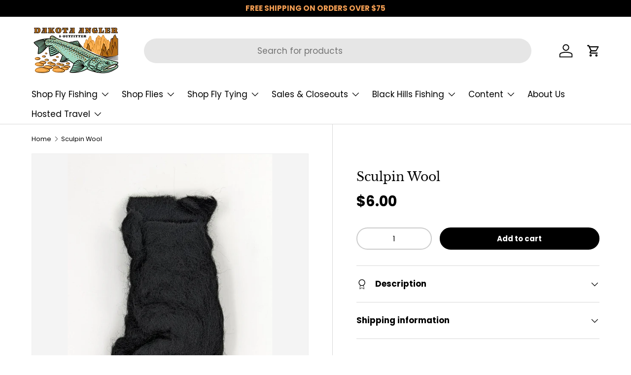

--- FILE ---
content_type: text/html; charset=utf-8
request_url: https://flyfishsd.com/en-ca/products/sculpin-wool
body_size: 60582
content:
<!doctype html>
<html class="no-js" lang="en" dir="ltr">
  <head><meta charset="utf-8">
<meta name="viewport" content="width=device-width,initial-scale=1">
<title>Sculpin Wool &ndash; Dakota Angler &amp; Outfitter</title><link rel="canonical" href="https://flyfishsd.com/en-ca/products/sculpin-wool"><link rel="icon" href="//flyfishsd.com/cdn/shop/files/Dakota_Web_Logo_favicon_99b2db68-8c1e-4ad0-a1bd-c2516e9390ee.png?crop=center&height=48&v=1738494869&width=48" type="image/png">
  <link rel="apple-touch-icon" href="//flyfishsd.com/cdn/shop/files/Dakota_Web_Logo_favicon_99b2db68-8c1e-4ad0-a1bd-c2516e9390ee.png?crop=center&height=180&v=1738494869&width=180"><meta name="description" content="Sculpin Wool - Wool prepared for tying streamer heads. Cut off desired length, tie onto hook on both top and bottom, and comb out. Then trim to shape. Great colors for Permit Crabs, Sculpins or Woolheads."><meta property="og:site_name" content="Dakota Angler &amp; Outfitter">
<meta property="og:url" content="https://flyfishsd.com/en-ca/products/sculpin-wool">
<meta property="og:title" content="Sculpin Wool">
<meta property="og:type" content="product">
<meta property="og:description" content="Sculpin Wool - Wool prepared for tying streamer heads. Cut off desired length, tie onto hook on both top and bottom, and comb out. Then trim to shape. Great colors for Permit Crabs, Sculpins or Woolheads."><meta property="og:image" content="http://flyfishsd.com/cdn/shop/products/sculpin-wool-black-29712365158463.jpg?crop=center&height=1200&v=1663912310&width=1200">
  <meta property="og:image:secure_url" content="https://flyfishsd.com/cdn/shop/products/sculpin-wool-black-29712365158463.jpg?crop=center&height=1200&v=1663912310&width=1200">
  <meta property="og:image:width" content="953">
  <meta property="og:image:height" content="1288"><meta property="og:price:amount" content="6.00">
  <meta property="og:price:currency" content="CAD"><meta name="twitter:site" content="@dakotaflyangler"><meta name="twitter:card" content="summary_large_image">
<meta name="twitter:title" content="Sculpin Wool">
<meta name="twitter:description" content="Sculpin Wool - Wool prepared for tying streamer heads. Cut off desired length, tie onto hook on both top and bottom, and comb out. Then trim to shape. Great colors for Permit Crabs, Sculpins or Woolheads.">
<link rel="preload" href="//flyfishsd.com/cdn/shop/t/185/assets/main.css?v=171986751195675404661762388503" as="style"><style data-shopify>
@font-face {
  font-family: Poppins;
  font-weight: 400;
  font-style: normal;
  font-display: swap;
  src: url("//flyfishsd.com/cdn/fonts/poppins/poppins_n4.0ba78fa5af9b0e1a374041b3ceaadf0a43b41362.woff2") format("woff2"),
       url("//flyfishsd.com/cdn/fonts/poppins/poppins_n4.214741a72ff2596839fc9760ee7a770386cf16ca.woff") format("woff");
}
@font-face {
  font-family: Poppins;
  font-weight: 700;
  font-style: normal;
  font-display: swap;
  src: url("//flyfishsd.com/cdn/fonts/poppins/poppins_n7.56758dcf284489feb014a026f3727f2f20a54626.woff2") format("woff2"),
       url("//flyfishsd.com/cdn/fonts/poppins/poppins_n7.f34f55d9b3d3205d2cd6f64955ff4b36f0cfd8da.woff") format("woff");
}
@font-face {
  font-family: Poppins;
  font-weight: 400;
  font-style: italic;
  font-display: swap;
  src: url("//flyfishsd.com/cdn/fonts/poppins/poppins_i4.846ad1e22474f856bd6b81ba4585a60799a9f5d2.woff2") format("woff2"),
       url("//flyfishsd.com/cdn/fonts/poppins/poppins_i4.56b43284e8b52fc64c1fd271f289a39e8477e9ec.woff") format("woff");
}
@font-face {
  font-family: Poppins;
  font-weight: 700;
  font-style: italic;
  font-display: swap;
  src: url("//flyfishsd.com/cdn/fonts/poppins/poppins_i7.42fd71da11e9d101e1e6c7932199f925f9eea42d.woff2") format("woff2"),
       url("//flyfishsd.com/cdn/fonts/poppins/poppins_i7.ec8499dbd7616004e21155106d13837fff4cf556.woff") format("woff");
}
@font-face {
  font-family: "Libre Baskerville";
  font-weight: 400;
  font-style: normal;
  font-display: swap;
  src: url("//flyfishsd.com/cdn/fonts/libre_baskerville/librebaskerville_n4.2ec9ee517e3ce28d5f1e6c6e75efd8a97e59c189.woff2") format("woff2"),
       url("//flyfishsd.com/cdn/fonts/libre_baskerville/librebaskerville_n4.323789551b85098885c8eccedfb1bd8f25f56007.woff") format("woff");
}
@font-face {
  font-family: Poppins;
  font-weight: 400;
  font-style: normal;
  font-display: swap;
  src: url("//flyfishsd.com/cdn/fonts/poppins/poppins_n4.0ba78fa5af9b0e1a374041b3ceaadf0a43b41362.woff2") format("woff2"),
       url("//flyfishsd.com/cdn/fonts/poppins/poppins_n4.214741a72ff2596839fc9760ee7a770386cf16ca.woff") format("woff");
}
:root {
        --bg-color: 255 255 255 / 1.0;
        --bg-color-og: 255 255 255 / 1.0;
        --heading-color: 0 0 0;
        --text-color: 0 0 0;
        --text-color-og: 0 0 0;
        --scrollbar-color: 0 0 0;
        --link-color: 0 0 0;
        --link-color-og: 0 0 0;
        --star-color: 255 159 28;--swatch-border-color-default: 204 204 204;
          --swatch-border-color-active: 128 128 128;
          --swatch-card-size: 24px;
          --swatch-variant-picker-size: 64px;--color-scheme-1-bg: 163 217 191 / 1.0;
        --color-scheme-1-grad: ;
        --color-scheme-1-heading: 0 0 0;
        --color-scheme-1-text: 0 0 0;
        --color-scheme-1-btn-bg: 0 0 0;
        --color-scheme-1-btn-text: 163 217 191;
        --color-scheme-1-btn-bg-hover: 30 42 37;--color-scheme-2-bg: 0 0 0 / 1.0;
        --color-scheme-2-grad: ;
        --color-scheme-2-heading: 255 255 255;
        --color-scheme-2-text: 255 255 255;
        --color-scheme-2-btn-bg: 255 88 13;
        --color-scheme-2-btn-text: 255 255 255;
        --color-scheme-2-btn-bg-hover: 255 124 64;--color-scheme-3-bg: 255 88 13 / 1.0;
        --color-scheme-3-grad: linear-gradient(46deg, rgba(234, 73, 0, 1) 8%, rgba(234, 73, 0, 1) 32%, rgba(255, 88, 13, 0.88) 92%);
        --color-scheme-3-heading: 255 255 255;
        --color-scheme-3-text: 255 255 255;
        --color-scheme-3-btn-bg: 42 43 42;
        --color-scheme-3-btn-text: 255 255 255;
        --color-scheme-3-btn-bg-hover: 82 83 82;

        --drawer-bg-color: 255 255 255 / 1.0;
        --drawer-text-color: 42 43 42;

        --panel-bg-color: 244 244 244 / 1.0;
        --panel-heading-color: 42 43 42;
        --panel-text-color: 42 43 42;

        --in-stock-text-color: 44 126 63;
        --low-stock-text-color: 210 134 26;
        --very-low-stock-text-color: 180 12 28;
        --no-stock-text-color: 119 119 119;
        --no-stock-backordered-text-color: 119 119 119;

        --error-bg-color: 252 237 238;
        --error-text-color: 180 12 28;
        --success-bg-color: 232 246 234;
        --success-text-color: 44 126 63;
        --info-bg-color: 228 237 250;
        --info-text-color: 26 102 210;

        --heading-font-family: "Libre Baskerville", serif;
        --heading-font-style: normal;
        --heading-font-weight: 400;
        --heading-scale-start: 4;

        --navigation-font-family: Poppins, sans-serif;
        --navigation-font-style: normal;
        --navigation-font-weight: 400;--heading-text-transform: none;
--subheading-text-transform: none;
        --body-font-family: Poppins, sans-serif;
        --body-font-style: normal;
        --body-font-weight: 400;
        --body-font-size: 17;

        --section-gap: 24;
        --heading-gap: calc(8 * var(--space-unit));--heading-gap: calc(6 * var(--space-unit));--grid-column-gap: 20px;--btn-bg-color: 0 0 0;
        --btn-bg-hover-color: 46 46 46;
        --btn-text-color: 255 255 255;
        --btn-bg-color-og: 0 0 0;
        --btn-text-color-og: 255 255 255;
        --btn-alt-bg-color: 255 255 255;
        --btn-alt-bg-alpha: 1.0;
        --btn-alt-text-color: 42 43 42;
        --btn-border-width: 2px;
        --btn-padding-y: 12px;

        
        --btn-border-radius: 28px;
        

        --btn-lg-border-radius: 50%;
        --btn-icon-border-radius: 50%;
        --input-with-btn-inner-radius: var(--btn-border-radius);

        --input-bg-color: 255 255 255 / 1.0;
        --input-text-color: 0 0 0;
        --input-border-width: 2px;
        --input-border-radius: 26px;
        --textarea-border-radius: 12px;
        --input-border-radius: 28px;
        --input-lg-border-radius: 34px;
        --input-bg-color-diff-3: #f7f7f7;
        --input-bg-color-diff-6: #f0f0f0;

        --modal-border-radius: 16px;
        --modal-overlay-color: 0 0 0;
        --modal-overlay-opacity: 0.4;
        --drawer-border-radius: 16px;
        --overlay-border-radius: 0px;--custom-label-bg-color: 13 44 84;
        --custom-label-text-color: 255 255 255;--sale-label-bg-color: 170 17 85;
        --sale-label-text-color: 255 255 255;--sold-out-label-bg-color: 42 43 42;
        --sold-out-label-text-color: 255 255 255;--new-label-bg-color: 127 184 0;
        --new-label-text-color: 255 255 255;--preorder-label-bg-color: 0 166 237;
        --preorder-label-text-color: 255 255 255;

        --page-width: 1260px;
        --gutter-sm: 20px;
        --gutter-md: 32px;
        --gutter-lg: 64px;

        --payment-terms-bg-color: #ffffff;

        --coll-card-bg-color: #F9F9F9;
        --coll-card-border-color: #f2f2f2;
          
            --aos-animate-duration: 0.6s;
          

          
            --aos-min-width: 0;
          
        

        --reading-width: 48em;
      }

      @media (max-width: 769px) {
        :root {
          --reading-width: 36em;
        }
      }</style>

    
    <script src="//flyfishsd.com/cdn/shop/t/185/assets/prefetch.js?v=45322332413469255701762388503" type="text/javascript"></script>
    

    <link rel="stylesheet" href="//flyfishsd.com/cdn/shop/t/185/assets/main.css?v=171986751195675404661762388503">
    <script src="//flyfishsd.com/cdn/shop/t/185/assets/main.js?v=2050684634816504901762388503" defer="defer"></script><link
        rel="preload"
        href="//flyfishsd.com/cdn/fonts/poppins/poppins_n4.0ba78fa5af9b0e1a374041b3ceaadf0a43b41362.woff2"
        as="font"
        type="font/woff2"
        crossorigin
        fetchpriority="high"
      ><link
        rel="preload"
        href="//flyfishsd.com/cdn/fonts/libre_baskerville/librebaskerville_n4.2ec9ee517e3ce28d5f1e6c6e75efd8a97e59c189.woff2"
        as="font"
        type="font/woff2"
        crossorigin
        fetchpriority="high"
      ><script>window.performance && window.performance.mark && window.performance.mark('shopify.content_for_header.start');</script><meta name="facebook-domain-verification" content="ueft5zgc5u4r4jaxy8tdikgvof820u">
<meta name="google-site-verification" content="jW-rthfYoFayHq-8M6rGxXSoY53M5mRRXDJwqrQV-tA">
<meta id="shopify-digital-wallet" name="shopify-digital-wallet" content="/375542/digital_wallets/dialog">
<meta name="shopify-checkout-api-token" content="6c52d6faa4ceb90d942caef91047ae2f">
<meta id="in-context-paypal-metadata" data-shop-id="375542" data-venmo-supported="false" data-environment="production" data-locale="en_US" data-paypal-v4="true" data-currency="CAD">
<link rel="alternate" hreflang="x-default" href="https://flyfishsd.com/products/sculpin-wool">
<link rel="alternate" hreflang="en" href="https://flyfishsd.com/products/sculpin-wool">
<link rel="alternate" hreflang="en-CA" href="https://flyfishsd.com/en-ca/products/sculpin-wool">
<link rel="alternate" type="application/json+oembed" href="https://flyfishsd.com/en-ca/products/sculpin-wool.oembed">
<script async="async" src="/checkouts/internal/preloads.js?locale=en-CA"></script>
<link rel="preconnect" href="https://shop.app" crossorigin="anonymous">
<script async="async" src="https://shop.app/checkouts/internal/preloads.js?locale=en-CA&shop_id=375542" crossorigin="anonymous"></script>
<script id="apple-pay-shop-capabilities" type="application/json">{"shopId":375542,"countryCode":"US","currencyCode":"CAD","merchantCapabilities":["supports3DS"],"merchantId":"gid:\/\/shopify\/Shop\/375542","merchantName":"Dakota Angler \u0026 Outfitter","requiredBillingContactFields":["postalAddress","email","phone"],"requiredShippingContactFields":["postalAddress","email","phone"],"shippingType":"shipping","supportedNetworks":["visa","masterCard","amex","discover","elo","jcb"],"total":{"type":"pending","label":"Dakota Angler \u0026 Outfitter","amount":"1.00"},"shopifyPaymentsEnabled":true,"supportsSubscriptions":true}</script>
<script id="shopify-features" type="application/json">{"accessToken":"6c52d6faa4ceb90d942caef91047ae2f","betas":["rich-media-storefront-analytics"],"domain":"flyfishsd.com","predictiveSearch":true,"shopId":375542,"locale":"en"}</script>
<script>var Shopify = Shopify || {};
Shopify.shop = "flyfishsd.myshopify.com";
Shopify.locale = "en";
Shopify.currency = {"active":"CAD","rate":"1.40341005"};
Shopify.country = "CA";
Shopify.theme = {"name":"$75 Ship Enterprise Updated Homepage - Color","id":135745830975,"schema_name":"Enterprise","schema_version":"1.5.2","theme_store_id":1657,"role":"main"};
Shopify.theme.handle = "null";
Shopify.theme.style = {"id":null,"handle":null};
Shopify.cdnHost = "flyfishsd.com/cdn";
Shopify.routes = Shopify.routes || {};
Shopify.routes.root = "/en-ca/";</script>
<script type="module">!function(o){(o.Shopify=o.Shopify||{}).modules=!0}(window);</script>
<script>!function(o){function n(){var o=[];function n(){o.push(Array.prototype.slice.apply(arguments))}return n.q=o,n}var t=o.Shopify=o.Shopify||{};t.loadFeatures=n(),t.autoloadFeatures=n()}(window);</script>
<script>
  window.ShopifyPay = window.ShopifyPay || {};
  window.ShopifyPay.apiHost = "shop.app\/pay";
  window.ShopifyPay.redirectState = null;
</script>
<script id="shop-js-analytics" type="application/json">{"pageType":"product"}</script>
<script defer="defer" async type="module" src="//flyfishsd.com/cdn/shopifycloud/shop-js/modules/v2/client.init-shop-cart-sync_BApSsMSl.en.esm.js"></script>
<script defer="defer" async type="module" src="//flyfishsd.com/cdn/shopifycloud/shop-js/modules/v2/chunk.common_CBoos6YZ.esm.js"></script>
<script type="module">
  await import("//flyfishsd.com/cdn/shopifycloud/shop-js/modules/v2/client.init-shop-cart-sync_BApSsMSl.en.esm.js");
await import("//flyfishsd.com/cdn/shopifycloud/shop-js/modules/v2/chunk.common_CBoos6YZ.esm.js");

  window.Shopify.SignInWithShop?.initShopCartSync?.({"fedCMEnabled":true,"windoidEnabled":true});

</script>
<script>
  window.Shopify = window.Shopify || {};
  if (!window.Shopify.featureAssets) window.Shopify.featureAssets = {};
  window.Shopify.featureAssets['shop-js'] = {"shop-cart-sync":["modules/v2/client.shop-cart-sync_DJczDl9f.en.esm.js","modules/v2/chunk.common_CBoos6YZ.esm.js"],"init-fed-cm":["modules/v2/client.init-fed-cm_BzwGC0Wi.en.esm.js","modules/v2/chunk.common_CBoos6YZ.esm.js"],"init-windoid":["modules/v2/client.init-windoid_BS26ThXS.en.esm.js","modules/v2/chunk.common_CBoos6YZ.esm.js"],"shop-cash-offers":["modules/v2/client.shop-cash-offers_DthCPNIO.en.esm.js","modules/v2/chunk.common_CBoos6YZ.esm.js","modules/v2/chunk.modal_Bu1hFZFC.esm.js"],"shop-button":["modules/v2/client.shop-button_D_JX508o.en.esm.js","modules/v2/chunk.common_CBoos6YZ.esm.js"],"init-shop-email-lookup-coordinator":["modules/v2/client.init-shop-email-lookup-coordinator_DFwWcvrS.en.esm.js","modules/v2/chunk.common_CBoos6YZ.esm.js"],"shop-toast-manager":["modules/v2/client.shop-toast-manager_tEhgP2F9.en.esm.js","modules/v2/chunk.common_CBoos6YZ.esm.js"],"shop-login-button":["modules/v2/client.shop-login-button_DwLgFT0K.en.esm.js","modules/v2/chunk.common_CBoos6YZ.esm.js","modules/v2/chunk.modal_Bu1hFZFC.esm.js"],"avatar":["modules/v2/client.avatar_BTnouDA3.en.esm.js"],"init-shop-cart-sync":["modules/v2/client.init-shop-cart-sync_BApSsMSl.en.esm.js","modules/v2/chunk.common_CBoos6YZ.esm.js"],"pay-button":["modules/v2/client.pay-button_BuNmcIr_.en.esm.js","modules/v2/chunk.common_CBoos6YZ.esm.js"],"init-shop-for-new-customer-accounts":["modules/v2/client.init-shop-for-new-customer-accounts_DrjXSI53.en.esm.js","modules/v2/client.shop-login-button_DwLgFT0K.en.esm.js","modules/v2/chunk.common_CBoos6YZ.esm.js","modules/v2/chunk.modal_Bu1hFZFC.esm.js"],"init-customer-accounts-sign-up":["modules/v2/client.init-customer-accounts-sign-up_TlVCiykN.en.esm.js","modules/v2/client.shop-login-button_DwLgFT0K.en.esm.js","modules/v2/chunk.common_CBoos6YZ.esm.js","modules/v2/chunk.modal_Bu1hFZFC.esm.js"],"shop-follow-button":["modules/v2/client.shop-follow-button_C5D3XtBb.en.esm.js","modules/v2/chunk.common_CBoos6YZ.esm.js","modules/v2/chunk.modal_Bu1hFZFC.esm.js"],"checkout-modal":["modules/v2/client.checkout-modal_8TC_1FUY.en.esm.js","modules/v2/chunk.common_CBoos6YZ.esm.js","modules/v2/chunk.modal_Bu1hFZFC.esm.js"],"init-customer-accounts":["modules/v2/client.init-customer-accounts_C0Oh2ljF.en.esm.js","modules/v2/client.shop-login-button_DwLgFT0K.en.esm.js","modules/v2/chunk.common_CBoos6YZ.esm.js","modules/v2/chunk.modal_Bu1hFZFC.esm.js"],"lead-capture":["modules/v2/client.lead-capture_Cq0gfm7I.en.esm.js","modules/v2/chunk.common_CBoos6YZ.esm.js","modules/v2/chunk.modal_Bu1hFZFC.esm.js"],"shop-login":["modules/v2/client.shop-login_BmtnoEUo.en.esm.js","modules/v2/chunk.common_CBoos6YZ.esm.js","modules/v2/chunk.modal_Bu1hFZFC.esm.js"],"payment-terms":["modules/v2/client.payment-terms_BHOWV7U_.en.esm.js","modules/v2/chunk.common_CBoos6YZ.esm.js","modules/v2/chunk.modal_Bu1hFZFC.esm.js"]};
</script>
<script>(function() {
  var isLoaded = false;
  function asyncLoad() {
    if (isLoaded) return;
    isLoaded = true;
    var urls = ["https:\/\/cdn.ywxi.net\/js\/1.js?shop=flyfishsd.myshopify.com","https:\/\/chimpstatic.com\/mcjs-connected\/js\/users\/05686fb4e2b2d5e275e7a03bb\/3af4925784c4957d1811dafb2.js?shop=flyfishsd.myshopify.com","https:\/\/static.klaviyo.com\/onsite\/js\/klaviyo.js?company_id=UswHj3\u0026shop=flyfishsd.myshopify.com","https:\/\/easygdpr.b-cdn.net\/v\/1553540745\/gdpr.min.js?shop=flyfishsd.myshopify.com","https:\/\/customer-first-focus.b-cdn.net\/cffPCLoader_min.js?shop=flyfishsd.myshopify.com","https:\/\/creditsyard.com\/js\/integrations\/script.js?shop=flyfishsd.myshopify.com"];
    for (var i = 0; i < urls.length; i++) {
      var s = document.createElement('script');
      s.type = 'text/javascript';
      s.async = true;
      s.src = urls[i];
      var x = document.getElementsByTagName('script')[0];
      x.parentNode.insertBefore(s, x);
    }
  };
  if(window.attachEvent) {
    window.attachEvent('onload', asyncLoad);
  } else {
    window.addEventListener('load', asyncLoad, false);
  }
})();</script>
<script id="__st">var __st={"a":375542,"offset":-25200,"reqid":"448ca886-cf6f-49bf-8241-cb1b5c32afde-1768907242","pageurl":"flyfishsd.com\/en-ca\/products\/sculpin-wool","u":"07a0fc7eda9a","p":"product","rtyp":"product","rid":3180799365};</script>
<script>window.ShopifyPaypalV4VisibilityTracking = true;</script>
<script id="captcha-bootstrap">!function(){'use strict';const t='contact',e='account',n='new_comment',o=[[t,t],['blogs',n],['comments',n],[t,'customer']],c=[[e,'customer_login'],[e,'guest_login'],[e,'recover_customer_password'],[e,'create_customer']],r=t=>t.map((([t,e])=>`form[action*='/${t}']:not([data-nocaptcha='true']) input[name='form_type'][value='${e}']`)).join(','),a=t=>()=>t?[...document.querySelectorAll(t)].map((t=>t.form)):[];function s(){const t=[...o],e=r(t);return a(e)}const i='password',u='form_key',d=['recaptcha-v3-token','g-recaptcha-response','h-captcha-response',i],f=()=>{try{return window.sessionStorage}catch{return}},m='__shopify_v',_=t=>t.elements[u];function p(t,e,n=!1){try{const o=window.sessionStorage,c=JSON.parse(o.getItem(e)),{data:r}=function(t){const{data:e,action:n}=t;return t[m]||n?{data:e,action:n}:{data:t,action:n}}(c);for(const[e,n]of Object.entries(r))t.elements[e]&&(t.elements[e].value=n);n&&o.removeItem(e)}catch(o){console.error('form repopulation failed',{error:o})}}const l='form_type',E='cptcha';function T(t){t.dataset[E]=!0}const w=window,h=w.document,L='Shopify',v='ce_forms',y='captcha';let A=!1;((t,e)=>{const n=(g='f06e6c50-85a8-45c8-87d0-21a2b65856fe',I='https://cdn.shopify.com/shopifycloud/storefront-forms-hcaptcha/ce_storefront_forms_captcha_hcaptcha.v1.5.2.iife.js',D={infoText:'Protected by hCaptcha',privacyText:'Privacy',termsText:'Terms'},(t,e,n)=>{const o=w[L][v],c=o.bindForm;if(c)return c(t,g,e,D).then(n);var r;o.q.push([[t,g,e,D],n]),r=I,A||(h.body.append(Object.assign(h.createElement('script'),{id:'captcha-provider',async:!0,src:r})),A=!0)});var g,I,D;w[L]=w[L]||{},w[L][v]=w[L][v]||{},w[L][v].q=[],w[L][y]=w[L][y]||{},w[L][y].protect=function(t,e){n(t,void 0,e),T(t)},Object.freeze(w[L][y]),function(t,e,n,w,h,L){const[v,y,A,g]=function(t,e,n){const i=e?o:[],u=t?c:[],d=[...i,...u],f=r(d),m=r(i),_=r(d.filter((([t,e])=>n.includes(e))));return[a(f),a(m),a(_),s()]}(w,h,L),I=t=>{const e=t.target;return e instanceof HTMLFormElement?e:e&&e.form},D=t=>v().includes(t);t.addEventListener('submit',(t=>{const e=I(t);if(!e)return;const n=D(e)&&!e.dataset.hcaptchaBound&&!e.dataset.recaptchaBound,o=_(e),c=g().includes(e)&&(!o||!o.value);(n||c)&&t.preventDefault(),c&&!n&&(function(t){try{if(!f())return;!function(t){const e=f();if(!e)return;const n=_(t);if(!n)return;const o=n.value;o&&e.removeItem(o)}(t);const e=Array.from(Array(32),(()=>Math.random().toString(36)[2])).join('');!function(t,e){_(t)||t.append(Object.assign(document.createElement('input'),{type:'hidden',name:u})),t.elements[u].value=e}(t,e),function(t,e){const n=f();if(!n)return;const o=[...t.querySelectorAll(`input[type='${i}']`)].map((({name:t})=>t)),c=[...d,...o],r={};for(const[a,s]of new FormData(t).entries())c.includes(a)||(r[a]=s);n.setItem(e,JSON.stringify({[m]:1,action:t.action,data:r}))}(t,e)}catch(e){console.error('failed to persist form',e)}}(e),e.submit())}));const S=(t,e)=>{t&&!t.dataset[E]&&(n(t,e.some((e=>e===t))),T(t))};for(const o of['focusin','change'])t.addEventListener(o,(t=>{const e=I(t);D(e)&&S(e,y())}));const B=e.get('form_key'),M=e.get(l),P=B&&M;t.addEventListener('DOMContentLoaded',(()=>{const t=y();if(P)for(const e of t)e.elements[l].value===M&&p(e,B);[...new Set([...A(),...v().filter((t=>'true'===t.dataset.shopifyCaptcha))])].forEach((e=>S(e,t)))}))}(h,new URLSearchParams(w.location.search),n,t,e,['guest_login'])})(!0,!0)}();</script>
<script integrity="sha256-4kQ18oKyAcykRKYeNunJcIwy7WH5gtpwJnB7kiuLZ1E=" data-source-attribution="shopify.loadfeatures" defer="defer" src="//flyfishsd.com/cdn/shopifycloud/storefront/assets/storefront/load_feature-a0a9edcb.js" crossorigin="anonymous"></script>
<script crossorigin="anonymous" defer="defer" src="//flyfishsd.com/cdn/shopifycloud/storefront/assets/shopify_pay/storefront-65b4c6d7.js?v=20250812"></script>
<script data-source-attribution="shopify.dynamic_checkout.dynamic.init">var Shopify=Shopify||{};Shopify.PaymentButton=Shopify.PaymentButton||{isStorefrontPortableWallets:!0,init:function(){window.Shopify.PaymentButton.init=function(){};var t=document.createElement("script");t.src="https://flyfishsd.com/cdn/shopifycloud/portable-wallets/latest/portable-wallets.en.js",t.type="module",document.head.appendChild(t)}};
</script>
<script data-source-attribution="shopify.dynamic_checkout.buyer_consent">
  function portableWalletsHideBuyerConsent(e){var t=document.getElementById("shopify-buyer-consent"),n=document.getElementById("shopify-subscription-policy-button");t&&n&&(t.classList.add("hidden"),t.setAttribute("aria-hidden","true"),n.removeEventListener("click",e))}function portableWalletsShowBuyerConsent(e){var t=document.getElementById("shopify-buyer-consent"),n=document.getElementById("shopify-subscription-policy-button");t&&n&&(t.classList.remove("hidden"),t.removeAttribute("aria-hidden"),n.addEventListener("click",e))}window.Shopify?.PaymentButton&&(window.Shopify.PaymentButton.hideBuyerConsent=portableWalletsHideBuyerConsent,window.Shopify.PaymentButton.showBuyerConsent=portableWalletsShowBuyerConsent);
</script>
<script data-source-attribution="shopify.dynamic_checkout.cart.bootstrap">document.addEventListener("DOMContentLoaded",(function(){function t(){return document.querySelector("shopify-accelerated-checkout-cart, shopify-accelerated-checkout")}if(t())Shopify.PaymentButton.init();else{new MutationObserver((function(e,n){t()&&(Shopify.PaymentButton.init(),n.disconnect())})).observe(document.body,{childList:!0,subtree:!0})}}));
</script>
<link id="shopify-accelerated-checkout-styles" rel="stylesheet" media="screen" href="https://flyfishsd.com/cdn/shopifycloud/portable-wallets/latest/accelerated-checkout-backwards-compat.css" crossorigin="anonymous">
<style id="shopify-accelerated-checkout-cart">
        #shopify-buyer-consent {
  margin-top: 1em;
  display: inline-block;
  width: 100%;
}

#shopify-buyer-consent.hidden {
  display: none;
}

#shopify-subscription-policy-button {
  background: none;
  border: none;
  padding: 0;
  text-decoration: underline;
  font-size: inherit;
  cursor: pointer;
}

#shopify-subscription-policy-button::before {
  box-shadow: none;
}

      </style>
<script id="sections-script" data-sections="header,footer" defer="defer" src="//flyfishsd.com/cdn/shop/t/185/compiled_assets/scripts.js?v=30065"></script>
<script>window.performance && window.performance.mark && window.performance.mark('shopify.content_for_header.end');</script>

      <script src="//flyfishsd.com/cdn/shop/t/185/assets/animate-on-scroll.js?v=15249566486942820451762388503" defer="defer"></script>
      <link rel="stylesheet" href="//flyfishsd.com/cdn/shop/t/185/assets/animate-on-scroll.css?v=116194678796051782541762388503">
    

    <script>
      document.documentElement.className = document.documentElement.className.replace('no-js', 'js');
    </script><!-- CC Custom Head Start --><!-- CC Custom Head End -->
<script>
	window.StoreCreditInit = {
		shop: 'flyfishsd.myshopify.com',
		cashback_widget_status: 0
	}
</script>




<!-- BEGIN app block: shopify://apps/persistent-cart/blocks/script_js/4ce05194-341e-4641-aaf4-5a8dad5444cb --><script>
  window.cffPCLiquidPlaced = true;
</script>







  
  
  <script defer src="https://cdn.shopify.com/extensions/019a793c-ad27-7882-8471-201b37e34f5e/persistent-cart-66/assets/cffPC.production.min.js" onerror="this.onerror=null;this.remove();var s=document.createElement('script');s.defer=true;s.src='https://customer-first-focus.b-cdn.net/cffPC.production.min.js';document.head.appendChild(s);"></script>




<!-- END app block --><!-- BEGIN app block: shopify://apps/judge-me-reviews/blocks/judgeme_core/61ccd3b1-a9f2-4160-9fe9-4fec8413e5d8 --><!-- Start of Judge.me Core -->






<link rel="dns-prefetch" href="https://cdnwidget.judge.me">
<link rel="dns-prefetch" href="https://cdn.judge.me">
<link rel="dns-prefetch" href="https://cdn1.judge.me">
<link rel="dns-prefetch" href="https://api.judge.me">

<script data-cfasync='false' class='jdgm-settings-script'>window.jdgmSettings={"pagination":5,"disable_web_reviews":false,"badge_no_review_text":"No reviews","badge_n_reviews_text":"{{ n }} review/reviews","hide_badge_preview_if_no_reviews":true,"badge_hide_text":false,"enforce_center_preview_badge":false,"widget_title":"Customer Reviews","widget_open_form_text":"Write a review","widget_close_form_text":"Cancel review","widget_refresh_page_text":"Refresh page","widget_summary_text":"Based on {{ number_of_reviews }} review/reviews","widget_no_review_text":"Be the first to write a review","widget_name_field_text":"Display name","widget_verified_name_field_text":"Verified Name (public)","widget_name_placeholder_text":"Display name","widget_required_field_error_text":"This field is required.","widget_email_field_text":"Email address","widget_verified_email_field_text":"Verified Email (private, can not be edited)","widget_email_placeholder_text":"Your email address","widget_email_field_error_text":"Please enter a valid email address.","widget_rating_field_text":"Rating","widget_review_title_field_text":"Review Title","widget_review_title_placeholder_text":"Give your review a title","widget_review_body_field_text":"Review content","widget_review_body_placeholder_text":"Start writing here...","widget_pictures_field_text":"Picture/Video (optional)","widget_submit_review_text":"Submit Review","widget_submit_verified_review_text":"Submit Verified Review","widget_submit_success_msg_with_auto_publish":"Thank you! Please refresh the page in a few moments to see your review. You can remove or edit your review by logging into \u003ca href='https://judge.me/login' target='_blank' rel='nofollow noopener'\u003eJudge.me\u003c/a\u003e","widget_submit_success_msg_no_auto_publish":"Thank you! Your review will be published as soon as it is approved by the shop admin. You can remove or edit your review by logging into \u003ca href='https://judge.me/login' target='_blank' rel='nofollow noopener'\u003eJudge.me\u003c/a\u003e","widget_show_default_reviews_out_of_total_text":"Showing {{ n_reviews_shown }} out of {{ n_reviews }} reviews.","widget_show_all_link_text":"Show all","widget_show_less_link_text":"Show less","widget_author_said_text":"{{ reviewer_name }} said:","widget_days_text":"{{ n }} days ago","widget_weeks_text":"{{ n }} week/weeks ago","widget_months_text":"{{ n }} month/months ago","widget_years_text":"{{ n }} year/years ago","widget_yesterday_text":"Yesterday","widget_today_text":"Today","widget_replied_text":"\u003e\u003e {{ shop_name }} replied:","widget_read_more_text":"Read more","widget_reviewer_name_as_initial":"","widget_rating_filter_color":"#fbcd0a","widget_rating_filter_see_all_text":"See all reviews","widget_sorting_most_recent_text":"Most Recent","widget_sorting_highest_rating_text":"Highest Rating","widget_sorting_lowest_rating_text":"Lowest Rating","widget_sorting_with_pictures_text":"Only Pictures","widget_sorting_most_helpful_text":"Most Helpful","widget_open_question_form_text":"Ask a question","widget_reviews_subtab_text":"Reviews","widget_questions_subtab_text":"Questions","widget_question_label_text":"Question","widget_answer_label_text":"Answer","widget_question_placeholder_text":"Write your question here","widget_submit_question_text":"Submit Question","widget_question_submit_success_text":"Thank you for your question! We will notify you once it gets answered.","verified_badge_text":"Verified","verified_badge_bg_color":"","verified_badge_text_color":"","verified_badge_placement":"left-of-reviewer-name","widget_review_max_height":"","widget_hide_border":false,"widget_social_share":false,"widget_thumb":false,"widget_review_location_show":false,"widget_location_format":"","all_reviews_include_out_of_store_products":true,"all_reviews_out_of_store_text":"(out of store)","all_reviews_pagination":100,"all_reviews_product_name_prefix_text":"about","enable_review_pictures":true,"enable_question_anwser":false,"widget_theme":"default","review_date_format":"mm/dd/yyyy","default_sort_method":"most-recent","widget_product_reviews_subtab_text":"Product Reviews","widget_shop_reviews_subtab_text":"Shop Reviews","widget_other_products_reviews_text":"Reviews for other products","widget_store_reviews_subtab_text":"Store reviews","widget_no_store_reviews_text":"This store hasn't received any reviews yet","widget_web_restriction_product_reviews_text":"This product hasn't received any reviews yet","widget_no_items_text":"No items found","widget_show_more_text":"Show more","widget_write_a_store_review_text":"Write a Store Review","widget_other_languages_heading":"Reviews in Other Languages","widget_translate_review_text":"Translate review to {{ language }}","widget_translating_review_text":"Translating...","widget_show_original_translation_text":"Show original ({{ language }})","widget_translate_review_failed_text":"Review couldn't be translated.","widget_translate_review_retry_text":"Retry","widget_translate_review_try_again_later_text":"Try again later","show_product_url_for_grouped_product":false,"widget_sorting_pictures_first_text":"Pictures First","show_pictures_on_all_rev_page_mobile":false,"show_pictures_on_all_rev_page_desktop":false,"floating_tab_hide_mobile_install_preference":false,"floating_tab_button_name":"★ Reviews","floating_tab_title":"Let customers speak for us","floating_tab_button_color":"","floating_tab_button_background_color":"","floating_tab_url":"","floating_tab_url_enabled":false,"floating_tab_tab_style":"text","all_reviews_text_badge_text":"Customers rate us {{ shop.metafields.judgeme.all_reviews_rating | round: 1 }}/5 based on {{ shop.metafields.judgeme.all_reviews_count }} reviews.","all_reviews_text_badge_text_branded_style":"{{ shop.metafields.judgeme.all_reviews_rating | round: 1 }} out of 5 stars based on {{ shop.metafields.judgeme.all_reviews_count }} reviews","is_all_reviews_text_badge_a_link":false,"show_stars_for_all_reviews_text_badge":false,"all_reviews_text_badge_url":"","all_reviews_text_style":"branded","all_reviews_text_color_style":"judgeme_brand_color","all_reviews_text_color":"#108474","all_reviews_text_show_jm_brand":true,"featured_carousel_show_header":true,"featured_carousel_title":"Let customers speak for us","testimonials_carousel_title":"Customers are saying","videos_carousel_title":"Real customer stories","cards_carousel_title":"Customers are saying","featured_carousel_count_text":"from {{ n }} reviews","featured_carousel_add_link_to_all_reviews_page":false,"featured_carousel_url":"","featured_carousel_show_images":true,"featured_carousel_autoslide_interval":5,"featured_carousel_arrows_on_the_sides":false,"featured_carousel_height":250,"featured_carousel_width":80,"featured_carousel_image_size":0,"featured_carousel_image_height":250,"featured_carousel_arrow_color":"#eeeeee","verified_count_badge_style":"branded","verified_count_badge_orientation":"horizontal","verified_count_badge_color_style":"judgeme_brand_color","verified_count_badge_color":"#108474","is_verified_count_badge_a_link":false,"verified_count_badge_url":"","verified_count_badge_show_jm_brand":true,"widget_rating_preset_default":5,"widget_first_sub_tab":"product-reviews","widget_show_histogram":true,"widget_histogram_use_custom_color":false,"widget_pagination_use_custom_color":false,"widget_star_use_custom_color":false,"widget_verified_badge_use_custom_color":false,"widget_write_review_use_custom_color":false,"picture_reminder_submit_button":"Upload Pictures","enable_review_videos":false,"mute_video_by_default":false,"widget_sorting_videos_first_text":"Videos First","widget_review_pending_text":"Pending","featured_carousel_items_for_large_screen":3,"social_share_options_order":"Facebook,Twitter","remove_microdata_snippet":true,"disable_json_ld":false,"enable_json_ld_products":false,"preview_badge_show_question_text":false,"preview_badge_no_question_text":"No questions","preview_badge_n_question_text":"{{ number_of_questions }} question/questions","qa_badge_show_icon":false,"qa_badge_position":"same-row","remove_judgeme_branding":false,"widget_add_search_bar":false,"widget_search_bar_placeholder":"Search","widget_sorting_verified_only_text":"Verified only","featured_carousel_theme":"default","featured_carousel_show_rating":true,"featured_carousel_show_title":true,"featured_carousel_show_body":true,"featured_carousel_show_date":false,"featured_carousel_show_reviewer":true,"featured_carousel_show_product":false,"featured_carousel_header_background_color":"#108474","featured_carousel_header_text_color":"#ffffff","featured_carousel_name_product_separator":"reviewed","featured_carousel_full_star_background":"#108474","featured_carousel_empty_star_background":"#dadada","featured_carousel_vertical_theme_background":"#f9fafb","featured_carousel_verified_badge_enable":true,"featured_carousel_verified_badge_color":"#108474","featured_carousel_border_style":"round","featured_carousel_review_line_length_limit":3,"featured_carousel_more_reviews_button_text":"Read more reviews","featured_carousel_view_product_button_text":"View product","all_reviews_page_load_reviews_on":"scroll","all_reviews_page_load_more_text":"Load More Reviews","disable_fb_tab_reviews":false,"enable_ajax_cdn_cache":false,"widget_advanced_speed_features":5,"widget_public_name_text":"displayed publicly like","default_reviewer_name":"John Smith","default_reviewer_name_has_non_latin":true,"widget_reviewer_anonymous":"Anonymous","medals_widget_title":"Judge.me Review Medals","medals_widget_background_color":"#f9fafb","medals_widget_position":"footer_all_pages","medals_widget_border_color":"#f9fafb","medals_widget_verified_text_position":"left","medals_widget_use_monochromatic_version":false,"medals_widget_elements_color":"#108474","show_reviewer_avatar":true,"widget_invalid_yt_video_url_error_text":"Not a YouTube video URL","widget_max_length_field_error_text":"Please enter no more than {0} characters.","widget_show_country_flag":false,"widget_show_collected_via_shop_app":true,"widget_verified_by_shop_badge_style":"light","widget_verified_by_shop_text":"Verified by Shop","widget_show_photo_gallery":false,"widget_load_with_code_splitting":true,"widget_ugc_install_preference":false,"widget_ugc_title":"Made by us, Shared by you","widget_ugc_subtitle":"Tag us to see your picture featured in our page","widget_ugc_arrows_color":"#ffffff","widget_ugc_primary_button_text":"Buy Now","widget_ugc_primary_button_background_color":"#108474","widget_ugc_primary_button_text_color":"#ffffff","widget_ugc_primary_button_border_width":"0","widget_ugc_primary_button_border_style":"none","widget_ugc_primary_button_border_color":"#108474","widget_ugc_primary_button_border_radius":"25","widget_ugc_secondary_button_text":"Load More","widget_ugc_secondary_button_background_color":"#ffffff","widget_ugc_secondary_button_text_color":"#108474","widget_ugc_secondary_button_border_width":"2","widget_ugc_secondary_button_border_style":"solid","widget_ugc_secondary_button_border_color":"#108474","widget_ugc_secondary_button_border_radius":"25","widget_ugc_reviews_button_text":"View Reviews","widget_ugc_reviews_button_background_color":"#ffffff","widget_ugc_reviews_button_text_color":"#108474","widget_ugc_reviews_button_border_width":"2","widget_ugc_reviews_button_border_style":"solid","widget_ugc_reviews_button_border_color":"#108474","widget_ugc_reviews_button_border_radius":"25","widget_ugc_reviews_button_link_to":"judgeme-reviews-page","widget_ugc_show_post_date":true,"widget_ugc_max_width":"800","widget_rating_metafield_value_type":true,"widget_primary_color":"#108474","widget_enable_secondary_color":false,"widget_secondary_color":"#edf5f5","widget_summary_average_rating_text":"{{ average_rating }} out of 5","widget_media_grid_title":"Customer photos \u0026 videos","widget_media_grid_see_more_text":"See more","widget_round_style":false,"widget_show_product_medals":true,"widget_verified_by_judgeme_text":"Verified by Judge.me","widget_show_store_medals":true,"widget_verified_by_judgeme_text_in_store_medals":"Verified by Judge.me","widget_media_field_exceed_quantity_message":"Sorry, we can only accept {{ max_media }} for one review.","widget_media_field_exceed_limit_message":"{{ file_name }} is too large, please select a {{ media_type }} less than {{ size_limit }}MB.","widget_review_submitted_text":"Review Submitted!","widget_question_submitted_text":"Question Submitted!","widget_close_form_text_question":"Cancel","widget_write_your_answer_here_text":"Write your answer here","widget_enabled_branded_link":true,"widget_show_collected_by_judgeme":true,"widget_reviewer_name_color":"","widget_write_review_text_color":"","widget_write_review_bg_color":"","widget_collected_by_judgeme_text":"collected by Judge.me","widget_pagination_type":"standard","widget_load_more_text":"Load More","widget_load_more_color":"#108474","widget_full_review_text":"Full Review","widget_read_more_reviews_text":"Read More Reviews","widget_read_questions_text":"Read Questions","widget_questions_and_answers_text":"Questions \u0026 Answers","widget_verified_by_text":"Verified by","widget_verified_text":"Verified","widget_number_of_reviews_text":"{{ number_of_reviews }} reviews","widget_back_button_text":"Back","widget_next_button_text":"Next","widget_custom_forms_filter_button":"Filters","custom_forms_style":"horizontal","widget_show_review_information":false,"how_reviews_are_collected":"How reviews are collected?","widget_show_review_keywords":false,"widget_gdpr_statement":"How we use your data: We'll only contact you about the review you left, and only if necessary. By submitting your review, you agree to Judge.me's \u003ca href='https://judge.me/terms' target='_blank' rel='nofollow noopener'\u003eterms\u003c/a\u003e, \u003ca href='https://judge.me/privacy' target='_blank' rel='nofollow noopener'\u003eprivacy\u003c/a\u003e and \u003ca href='https://judge.me/content-policy' target='_blank' rel='nofollow noopener'\u003econtent\u003c/a\u003e policies.","widget_multilingual_sorting_enabled":false,"widget_translate_review_content_enabled":false,"widget_translate_review_content_method":"manual","popup_widget_review_selection":"automatically_with_pictures","popup_widget_round_border_style":true,"popup_widget_show_title":true,"popup_widget_show_body":true,"popup_widget_show_reviewer":false,"popup_widget_show_product":true,"popup_widget_show_pictures":true,"popup_widget_use_review_picture":true,"popup_widget_show_on_home_page":true,"popup_widget_show_on_product_page":true,"popup_widget_show_on_collection_page":true,"popup_widget_show_on_cart_page":true,"popup_widget_position":"bottom_left","popup_widget_first_review_delay":5,"popup_widget_duration":5,"popup_widget_interval":5,"popup_widget_review_count":5,"popup_widget_hide_on_mobile":true,"review_snippet_widget_round_border_style":true,"review_snippet_widget_card_color":"#FFFFFF","review_snippet_widget_slider_arrows_background_color":"#FFFFFF","review_snippet_widget_slider_arrows_color":"#000000","review_snippet_widget_star_color":"#108474","show_product_variant":false,"all_reviews_product_variant_label_text":"Variant: ","widget_show_verified_branding":true,"widget_ai_summary_title":"Customers say","widget_ai_summary_disclaimer":"AI-powered review summary based on recent customer reviews","widget_show_ai_summary":false,"widget_show_ai_summary_bg":false,"widget_show_review_title_input":true,"redirect_reviewers_invited_via_email":"external_form","request_store_review_after_product_review":false,"request_review_other_products_in_order":false,"review_form_color_scheme":"default","review_form_corner_style":"square","review_form_star_color":{},"review_form_text_color":"#333333","review_form_background_color":"#ffffff","review_form_field_background_color":"#fafafa","review_form_button_color":{},"review_form_button_text_color":"#ffffff","review_form_modal_overlay_color":"#000000","review_content_screen_title_text":"How would you rate this product?","review_content_introduction_text":"We would love it if you would share a bit about your experience.","store_review_form_title_text":"How would you rate this store?","store_review_form_introduction_text":"We would love it if you would share a bit about your experience.","show_review_guidance_text":true,"one_star_review_guidance_text":"Poor","five_star_review_guidance_text":"Great","customer_information_screen_title_text":"About you","customer_information_introduction_text":"Please tell us more about you.","custom_questions_screen_title_text":"Your experience in more detail","custom_questions_introduction_text":"Here are a few questions to help us understand more about your experience.","review_submitted_screen_title_text":"Thanks for your review!","review_submitted_screen_thank_you_text":"We are processing it and it will appear on the store soon.","review_submitted_screen_email_verification_text":"Please confirm your email by clicking the link we just sent you. This helps us keep reviews authentic.","review_submitted_request_store_review_text":"Would you like to share your experience of shopping with us?","review_submitted_review_other_products_text":"Would you like to review these products?","store_review_screen_title_text":"Would you like to share your experience of shopping with us?","store_review_introduction_text":"We value your feedback and use it to improve. Please share any thoughts or suggestions you have.","reviewer_media_screen_title_picture_text":"Share a picture","reviewer_media_introduction_picture_text":"Upload a photo to support your review.","reviewer_media_screen_title_video_text":"Share a video","reviewer_media_introduction_video_text":"Upload a video to support your review.","reviewer_media_screen_title_picture_or_video_text":"Share a picture or video","reviewer_media_introduction_picture_or_video_text":"Upload a photo or video to support your review.","reviewer_media_youtube_url_text":"Paste your Youtube URL here","advanced_settings_next_step_button_text":"Next","advanced_settings_close_review_button_text":"Close","modal_write_review_flow":false,"write_review_flow_required_text":"Required","write_review_flow_privacy_message_text":"We respect your privacy.","write_review_flow_anonymous_text":"Post review as anonymous","write_review_flow_visibility_text":"This won't be visible to other customers.","write_review_flow_multiple_selection_help_text":"Select as many as you like","write_review_flow_single_selection_help_text":"Select one option","write_review_flow_required_field_error_text":"This field is required","write_review_flow_invalid_email_error_text":"Please enter a valid email address","write_review_flow_max_length_error_text":"Max. {{ max_length }} characters.","write_review_flow_media_upload_text":"\u003cb\u003eClick to upload\u003c/b\u003e or drag and drop","write_review_flow_gdpr_statement":"We'll only contact you about your review if necessary. By submitting your review, you agree to our \u003ca href='https://judge.me/terms' target='_blank' rel='nofollow noopener'\u003eterms and conditions\u003c/a\u003e and \u003ca href='https://judge.me/privacy' target='_blank' rel='nofollow noopener'\u003eprivacy policy\u003c/a\u003e.","rating_only_reviews_enabled":false,"show_negative_reviews_help_screen":false,"new_review_flow_help_screen_rating_threshold":3,"negative_review_resolution_screen_title_text":"Tell us more","negative_review_resolution_text":"Your experience matters to us. If there were issues with your purchase, we're here to help. Feel free to reach out to us, we'd love the opportunity to make things right.","negative_review_resolution_button_text":"Contact us","negative_review_resolution_proceed_with_review_text":"Leave a review","negative_review_resolution_subject":"Issue with purchase from {{ shop_name }}.{{ order_name }}","preview_badge_collection_page_install_status":false,"widget_review_custom_css":"","preview_badge_custom_css":"","preview_badge_stars_count":"5-stars","featured_carousel_custom_css":"","floating_tab_custom_css":"","all_reviews_widget_custom_css":"","medals_widget_custom_css":"","verified_badge_custom_css":"","all_reviews_text_custom_css":"","transparency_badges_collected_via_store_invite":false,"transparency_badges_from_another_provider":false,"transparency_badges_collected_from_store_visitor":false,"transparency_badges_collected_by_verified_review_provider":false,"transparency_badges_earned_reward":false,"transparency_badges_collected_via_store_invite_text":"Review collected via store invitation","transparency_badges_from_another_provider_text":"Review collected from another provider","transparency_badges_collected_from_store_visitor_text":"Review collected from a store visitor","transparency_badges_written_in_google_text":"Review written in Google","transparency_badges_written_in_etsy_text":"Review written in Etsy","transparency_badges_written_in_shop_app_text":"Review written in Shop App","transparency_badges_earned_reward_text":"Review earned a reward for future purchase","product_review_widget_per_page":10,"widget_store_review_label_text":"Review about the store","checkout_comment_extension_title_on_product_page":"Customer Comments","checkout_comment_extension_num_latest_comment_show":5,"checkout_comment_extension_format":"name_and_timestamp","checkout_comment_customer_name":"last_initial","checkout_comment_comment_notification":true,"preview_badge_collection_page_install_preference":false,"preview_badge_home_page_install_preference":false,"preview_badge_product_page_install_preference":false,"review_widget_install_preference":"","review_carousel_install_preference":false,"floating_reviews_tab_install_preference":"none","verified_reviews_count_badge_install_preference":false,"all_reviews_text_install_preference":false,"review_widget_best_location":false,"judgeme_medals_install_preference":false,"review_widget_revamp_enabled":false,"review_widget_qna_enabled":false,"review_widget_header_theme":"minimal","review_widget_widget_title_enabled":true,"review_widget_header_text_size":"medium","review_widget_header_text_weight":"regular","review_widget_average_rating_style":"compact","review_widget_bar_chart_enabled":true,"review_widget_bar_chart_type":"numbers","review_widget_bar_chart_style":"standard","review_widget_expanded_media_gallery_enabled":false,"review_widget_reviews_section_theme":"standard","review_widget_image_style":"thumbnails","review_widget_review_image_ratio":"square","review_widget_stars_size":"medium","review_widget_verified_badge":"standard_text","review_widget_review_title_text_size":"medium","review_widget_review_text_size":"medium","review_widget_review_text_length":"medium","review_widget_number_of_columns_desktop":3,"review_widget_carousel_transition_speed":5,"review_widget_custom_questions_answers_display":"always","review_widget_button_text_color":"#FFFFFF","review_widget_text_color":"#000000","review_widget_lighter_text_color":"#7B7B7B","review_widget_corner_styling":"soft","review_widget_review_word_singular":"review","review_widget_review_word_plural":"reviews","review_widget_voting_label":"Helpful?","review_widget_shop_reply_label":"Reply from {{ shop_name }}:","review_widget_filters_title":"Filters","qna_widget_question_word_singular":"Question","qna_widget_question_word_plural":"Questions","qna_widget_answer_reply_label":"Answer from {{ answerer_name }}:","qna_content_screen_title_text":"Ask a question about this product","qna_widget_question_required_field_error_text":"Please enter your question.","qna_widget_flow_gdpr_statement":"We'll only contact you about your question if necessary. By submitting your question, you agree to our \u003ca href='https://judge.me/terms' target='_blank' rel='nofollow noopener'\u003eterms and conditions\u003c/a\u003e and \u003ca href='https://judge.me/privacy' target='_blank' rel='nofollow noopener'\u003eprivacy policy\u003c/a\u003e.","qna_widget_question_submitted_text":"Thanks for your question!","qna_widget_close_form_text_question":"Close","qna_widget_question_submit_success_text":"We’ll notify you by email when your question is answered.","all_reviews_widget_v2025_enabled":false,"all_reviews_widget_v2025_header_theme":"default","all_reviews_widget_v2025_widget_title_enabled":true,"all_reviews_widget_v2025_header_text_size":"medium","all_reviews_widget_v2025_header_text_weight":"regular","all_reviews_widget_v2025_average_rating_style":"compact","all_reviews_widget_v2025_bar_chart_enabled":true,"all_reviews_widget_v2025_bar_chart_type":"numbers","all_reviews_widget_v2025_bar_chart_style":"standard","all_reviews_widget_v2025_expanded_media_gallery_enabled":false,"all_reviews_widget_v2025_show_store_medals":true,"all_reviews_widget_v2025_show_photo_gallery":true,"all_reviews_widget_v2025_show_review_keywords":false,"all_reviews_widget_v2025_show_ai_summary":false,"all_reviews_widget_v2025_show_ai_summary_bg":false,"all_reviews_widget_v2025_add_search_bar":false,"all_reviews_widget_v2025_default_sort_method":"most-recent","all_reviews_widget_v2025_reviews_per_page":10,"all_reviews_widget_v2025_reviews_section_theme":"default","all_reviews_widget_v2025_image_style":"thumbnails","all_reviews_widget_v2025_review_image_ratio":"square","all_reviews_widget_v2025_stars_size":"medium","all_reviews_widget_v2025_verified_badge":"bold_badge","all_reviews_widget_v2025_review_title_text_size":"medium","all_reviews_widget_v2025_review_text_size":"medium","all_reviews_widget_v2025_review_text_length":"medium","all_reviews_widget_v2025_number_of_columns_desktop":3,"all_reviews_widget_v2025_carousel_transition_speed":5,"all_reviews_widget_v2025_custom_questions_answers_display":"always","all_reviews_widget_v2025_show_product_variant":false,"all_reviews_widget_v2025_show_reviewer_avatar":true,"all_reviews_widget_v2025_reviewer_name_as_initial":"","all_reviews_widget_v2025_review_location_show":false,"all_reviews_widget_v2025_location_format":"","all_reviews_widget_v2025_show_country_flag":false,"all_reviews_widget_v2025_verified_by_shop_badge_style":"light","all_reviews_widget_v2025_social_share":false,"all_reviews_widget_v2025_social_share_options_order":"Facebook,Twitter,LinkedIn,Pinterest","all_reviews_widget_v2025_pagination_type":"standard","all_reviews_widget_v2025_button_text_color":"#FFFFFF","all_reviews_widget_v2025_text_color":"#000000","all_reviews_widget_v2025_lighter_text_color":"#7B7B7B","all_reviews_widget_v2025_corner_styling":"soft","all_reviews_widget_v2025_title":"Customer reviews","all_reviews_widget_v2025_ai_summary_title":"Customers say about this store","all_reviews_widget_v2025_no_review_text":"Be the first to write a review","platform":"shopify","branding_url":"https://app.judge.me/reviews","branding_text":"Powered by Judge.me","locale":"en","reply_name":"Dakota Angler \u0026 Outfitter","widget_version":"3.0","footer":true,"autopublish":true,"review_dates":true,"enable_custom_form":false,"shop_locale":"en","enable_multi_locales_translations":false,"show_review_title_input":true,"review_verification_email_status":"always","can_be_branded":true,"reply_name_text":"Dakota Angler \u0026 Outfitter"};</script> <style class='jdgm-settings-style'>.jdgm-xx{left:0}:root{--jdgm-primary-color: #108474;--jdgm-secondary-color: rgba(16,132,116,0.1);--jdgm-star-color: #108474;--jdgm-write-review-text-color: white;--jdgm-write-review-bg-color: #108474;--jdgm-paginate-color: #108474;--jdgm-border-radius: 0;--jdgm-reviewer-name-color: #108474}.jdgm-histogram__bar-content{background-color:#108474}.jdgm-rev[data-verified-buyer=true] .jdgm-rev__icon.jdgm-rev__icon:after,.jdgm-rev__buyer-badge.jdgm-rev__buyer-badge{color:white;background-color:#108474}.jdgm-review-widget--small .jdgm-gallery.jdgm-gallery .jdgm-gallery__thumbnail-link:nth-child(8) .jdgm-gallery__thumbnail-wrapper.jdgm-gallery__thumbnail-wrapper:before{content:"See more"}@media only screen and (min-width: 768px){.jdgm-gallery.jdgm-gallery .jdgm-gallery__thumbnail-link:nth-child(8) .jdgm-gallery__thumbnail-wrapper.jdgm-gallery__thumbnail-wrapper:before{content:"See more"}}.jdgm-prev-badge[data-average-rating='0.00']{display:none !important}.jdgm-author-all-initials{display:none !important}.jdgm-author-last-initial{display:none !important}.jdgm-rev-widg__title{visibility:hidden}.jdgm-rev-widg__summary-text{visibility:hidden}.jdgm-prev-badge__text{visibility:hidden}.jdgm-rev__prod-link-prefix:before{content:'about'}.jdgm-rev__variant-label:before{content:'Variant: '}.jdgm-rev__out-of-store-text:before{content:'(out of store)'}@media only screen and (min-width: 768px){.jdgm-rev__pics .jdgm-rev_all-rev-page-picture-separator,.jdgm-rev__pics .jdgm-rev__product-picture{display:none}}@media only screen and (max-width: 768px){.jdgm-rev__pics .jdgm-rev_all-rev-page-picture-separator,.jdgm-rev__pics .jdgm-rev__product-picture{display:none}}.jdgm-preview-badge[data-template="product"]{display:none !important}.jdgm-preview-badge[data-template="collection"]{display:none !important}.jdgm-preview-badge[data-template="index"]{display:none !important}.jdgm-review-widget[data-from-snippet="true"]{display:none !important}.jdgm-verified-count-badget[data-from-snippet="true"]{display:none !important}.jdgm-carousel-wrapper[data-from-snippet="true"]{display:none !important}.jdgm-all-reviews-text[data-from-snippet="true"]{display:none !important}.jdgm-medals-section[data-from-snippet="true"]{display:none !important}.jdgm-ugc-media-wrapper[data-from-snippet="true"]{display:none !important}.jdgm-rev__transparency-badge[data-badge-type="review_collected_via_store_invitation"]{display:none !important}.jdgm-rev__transparency-badge[data-badge-type="review_collected_from_another_provider"]{display:none !important}.jdgm-rev__transparency-badge[data-badge-type="review_collected_from_store_visitor"]{display:none !important}.jdgm-rev__transparency-badge[data-badge-type="review_written_in_etsy"]{display:none !important}.jdgm-rev__transparency-badge[data-badge-type="review_written_in_google_business"]{display:none !important}.jdgm-rev__transparency-badge[data-badge-type="review_written_in_shop_app"]{display:none !important}.jdgm-rev__transparency-badge[data-badge-type="review_earned_for_future_purchase"]{display:none !important}.jdgm-review-snippet-widget .jdgm-rev-snippet-widget__cards-container .jdgm-rev-snippet-card{border-radius:8px;background:#fff}.jdgm-review-snippet-widget .jdgm-rev-snippet-widget__cards-container .jdgm-rev-snippet-card__rev-rating .jdgm-star{color:#108474}.jdgm-review-snippet-widget .jdgm-rev-snippet-widget__prev-btn,.jdgm-review-snippet-widget .jdgm-rev-snippet-widget__next-btn{border-radius:50%;background:#fff}.jdgm-review-snippet-widget .jdgm-rev-snippet-widget__prev-btn>svg,.jdgm-review-snippet-widget .jdgm-rev-snippet-widget__next-btn>svg{fill:#000}.jdgm-full-rev-modal.rev-snippet-widget .jm-mfp-container .jm-mfp-content,.jdgm-full-rev-modal.rev-snippet-widget .jm-mfp-container .jdgm-full-rev__icon,.jdgm-full-rev-modal.rev-snippet-widget .jm-mfp-container .jdgm-full-rev__pic-img,.jdgm-full-rev-modal.rev-snippet-widget .jm-mfp-container .jdgm-full-rev__reply{border-radius:8px}.jdgm-full-rev-modal.rev-snippet-widget .jm-mfp-container .jdgm-full-rev[data-verified-buyer="true"] .jdgm-full-rev__icon::after{border-radius:8px}.jdgm-full-rev-modal.rev-snippet-widget .jm-mfp-container .jdgm-full-rev .jdgm-rev__buyer-badge{border-radius:calc( 8px / 2 )}.jdgm-full-rev-modal.rev-snippet-widget .jm-mfp-container .jdgm-full-rev .jdgm-full-rev__replier::before{content:'Dakota Angler &amp; Outfitter'}.jdgm-full-rev-modal.rev-snippet-widget .jm-mfp-container .jdgm-full-rev .jdgm-full-rev__product-button{border-radius:calc( 8px * 6 )}
</style> <style class='jdgm-settings-style'></style>

  
  
  
  <style class='jdgm-miracle-styles'>
  @-webkit-keyframes jdgm-spin{0%{-webkit-transform:rotate(0deg);-ms-transform:rotate(0deg);transform:rotate(0deg)}100%{-webkit-transform:rotate(359deg);-ms-transform:rotate(359deg);transform:rotate(359deg)}}@keyframes jdgm-spin{0%{-webkit-transform:rotate(0deg);-ms-transform:rotate(0deg);transform:rotate(0deg)}100%{-webkit-transform:rotate(359deg);-ms-transform:rotate(359deg);transform:rotate(359deg)}}@font-face{font-family:'JudgemeStar';src:url("[data-uri]") format("woff");font-weight:normal;font-style:normal}.jdgm-star{font-family:'JudgemeStar';display:inline !important;text-decoration:none !important;padding:0 4px 0 0 !important;margin:0 !important;font-weight:bold;opacity:1;-webkit-font-smoothing:antialiased;-moz-osx-font-smoothing:grayscale}.jdgm-star:hover{opacity:1}.jdgm-star:last-of-type{padding:0 !important}.jdgm-star.jdgm--on:before{content:"\e000"}.jdgm-star.jdgm--off:before{content:"\e001"}.jdgm-star.jdgm--half:before{content:"\e002"}.jdgm-widget *{margin:0;line-height:1.4;-webkit-box-sizing:border-box;-moz-box-sizing:border-box;box-sizing:border-box;-webkit-overflow-scrolling:touch}.jdgm-hidden{display:none !important;visibility:hidden !important}.jdgm-temp-hidden{display:none}.jdgm-spinner{width:40px;height:40px;margin:auto;border-radius:50%;border-top:2px solid #eee;border-right:2px solid #eee;border-bottom:2px solid #eee;border-left:2px solid #ccc;-webkit-animation:jdgm-spin 0.8s infinite linear;animation:jdgm-spin 0.8s infinite linear}.jdgm-prev-badge{display:block !important}

</style>


  
  
   


<script data-cfasync='false' class='jdgm-script'>
!function(e){window.jdgm=window.jdgm||{},jdgm.CDN_HOST="https://cdnwidget.judge.me/",jdgm.CDN_HOST_ALT="https://cdn2.judge.me/cdn/widget_frontend/",jdgm.API_HOST="https://api.judge.me/",jdgm.CDN_BASE_URL="https://cdn.shopify.com/extensions/019bd8d1-7316-7084-ad16-a5cae1fbcea4/judgeme-extensions-298/assets/",
jdgm.docReady=function(d){(e.attachEvent?"complete"===e.readyState:"loading"!==e.readyState)?
setTimeout(d,0):e.addEventListener("DOMContentLoaded",d)},jdgm.loadCSS=function(d,t,o,a){
!o&&jdgm.loadCSS.requestedUrls.indexOf(d)>=0||(jdgm.loadCSS.requestedUrls.push(d),
(a=e.createElement("link")).rel="stylesheet",a.class="jdgm-stylesheet",a.media="nope!",
a.href=d,a.onload=function(){this.media="all",t&&setTimeout(t)},e.body.appendChild(a))},
jdgm.loadCSS.requestedUrls=[],jdgm.loadJS=function(e,d){var t=new XMLHttpRequest;
t.onreadystatechange=function(){4===t.readyState&&(Function(t.response)(),d&&d(t.response))},
t.open("GET",e),t.onerror=function(){if(e.indexOf(jdgm.CDN_HOST)===0&&jdgm.CDN_HOST_ALT!==jdgm.CDN_HOST){var f=e.replace(jdgm.CDN_HOST,jdgm.CDN_HOST_ALT);jdgm.loadJS(f,d)}},t.send()},jdgm.docReady((function(){(window.jdgmLoadCSS||e.querySelectorAll(
".jdgm-widget, .jdgm-all-reviews-page").length>0)&&(jdgmSettings.widget_load_with_code_splitting?
parseFloat(jdgmSettings.widget_version)>=3?jdgm.loadCSS(jdgm.CDN_HOST+"widget_v3/base.css"):
jdgm.loadCSS(jdgm.CDN_HOST+"widget/base.css"):jdgm.loadCSS(jdgm.CDN_HOST+"shopify_v2.css"),
jdgm.loadJS(jdgm.CDN_HOST+"loa"+"der.js"))}))}(document);
</script>
<noscript><link rel="stylesheet" type="text/css" media="all" href="https://cdnwidget.judge.me/shopify_v2.css"></noscript>

<!-- BEGIN app snippet: theme_fix_tags --><script>
  (function() {
    var jdgmThemeFixes = null;
    if (!jdgmThemeFixes) return;
    var thisThemeFix = jdgmThemeFixes[Shopify.theme.id];
    if (!thisThemeFix) return;

    if (thisThemeFix.html) {
      document.addEventListener("DOMContentLoaded", function() {
        var htmlDiv = document.createElement('div');
        htmlDiv.classList.add('jdgm-theme-fix-html');
        htmlDiv.innerHTML = thisThemeFix.html;
        document.body.append(htmlDiv);
      });
    };

    if (thisThemeFix.css) {
      var styleTag = document.createElement('style');
      styleTag.classList.add('jdgm-theme-fix-style');
      styleTag.innerHTML = thisThemeFix.css;
      document.head.append(styleTag);
    };

    if (thisThemeFix.js) {
      var scriptTag = document.createElement('script');
      scriptTag.classList.add('jdgm-theme-fix-script');
      scriptTag.innerHTML = thisThemeFix.js;
      document.head.append(scriptTag);
    };
  })();
</script>
<!-- END app snippet -->
<!-- End of Judge.me Core -->



<!-- END app block --><!-- BEGIN app block: shopify://apps/klaviyo-email-marketing-sms/blocks/klaviyo-onsite-embed/2632fe16-c075-4321-a88b-50b567f42507 -->












  <script async src="https://static.klaviyo.com/onsite/js/UswHj3/klaviyo.js?company_id=UswHj3"></script>
  <script>!function(){if(!window.klaviyo){window._klOnsite=window._klOnsite||[];try{window.klaviyo=new Proxy({},{get:function(n,i){return"push"===i?function(){var n;(n=window._klOnsite).push.apply(n,arguments)}:function(){for(var n=arguments.length,o=new Array(n),w=0;w<n;w++)o[w]=arguments[w];var t="function"==typeof o[o.length-1]?o.pop():void 0,e=new Promise((function(n){window._klOnsite.push([i].concat(o,[function(i){t&&t(i),n(i)}]))}));return e}}})}catch(n){window.klaviyo=window.klaviyo||[],window.klaviyo.push=function(){var n;(n=window._klOnsite).push.apply(n,arguments)}}}}();</script>

  
    <script id="viewed_product">
      if (item == null) {
        var _learnq = _learnq || [];

        var MetafieldReviews = null
        var MetafieldYotpoRating = null
        var MetafieldYotpoCount = null
        var MetafieldLooxRating = null
        var MetafieldLooxCount = null
        var okendoProduct = null
        var okendoProductReviewCount = null
        var okendoProductReviewAverageValue = null
        try {
          // The following fields are used for Customer Hub recently viewed in order to add reviews.
          // This information is not part of __kla_viewed. Instead, it is part of __kla_viewed_reviewed_items
          MetafieldReviews = {};
          MetafieldYotpoRating = null
          MetafieldYotpoCount = null
          MetafieldLooxRating = null
          MetafieldLooxCount = null

          okendoProduct = null
          // If the okendo metafield is not legacy, it will error, which then requires the new json formatted data
          if (okendoProduct && 'error' in okendoProduct) {
            okendoProduct = null
          }
          okendoProductReviewCount = okendoProduct ? okendoProduct.reviewCount : null
          okendoProductReviewAverageValue = okendoProduct ? okendoProduct.reviewAverageValue : null
        } catch (error) {
          console.error('Error in Klaviyo onsite reviews tracking:', error);
        }

        var item = {
          Name: "Sculpin Wool",
          ProductID: 3180799365,
          Categories: ["All Fly Tying Materials","All Products","Best Sellers","Eligible Products","FlyTying Materials","Hair, Fur","Holiday 2024","Latest Arrivals - New Products","Products","Sheep Hair"],
          ImageURL: "https://flyfishsd.com/cdn/shop/products/sculpin-wool-black-29712365158463_grande.jpg?v=1663912310",
          URL: "https://flyfishsd.com/en-ca/products/sculpin-wool",
          Brand: "Hareline Dubbin",
          Price: "$6.00",
          Value: "6.00",
          CompareAtPrice: "$0.00"
        };
        _learnq.push(['track', 'Viewed Product', item]);
        _learnq.push(['trackViewedItem', {
          Title: item.Name,
          ItemId: item.ProductID,
          Categories: item.Categories,
          ImageUrl: item.ImageURL,
          Url: item.URL,
          Metadata: {
            Brand: item.Brand,
            Price: item.Price,
            Value: item.Value,
            CompareAtPrice: item.CompareAtPrice
          },
          metafields:{
            reviews: MetafieldReviews,
            yotpo:{
              rating: MetafieldYotpoRating,
              count: MetafieldYotpoCount,
            },
            loox:{
              rating: MetafieldLooxRating,
              count: MetafieldLooxCount,
            },
            okendo: {
              rating: okendoProductReviewAverageValue,
              count: okendoProductReviewCount,
            }
          }
        }]);
      }
    </script>
  




  <script>
    window.klaviyoReviewsProductDesignMode = false
  </script>







<!-- END app block --><script src="https://cdn.shopify.com/extensions/1f805629-c1d3-44c5-afa0-f2ef641295ef/booster-page-speed-optimizer-1/assets/speed-embed.js" type="text/javascript" defer="defer"></script>
<script src="https://cdn.shopify.com/extensions/019bd851-85ed-795f-8647-0f9a2d79de29/smile-io-269/assets/smile-loader.js" type="text/javascript" defer="defer"></script>
<script src="https://cdn.shopify.com/extensions/019bd8d1-7316-7084-ad16-a5cae1fbcea4/judgeme-extensions-298/assets/loader.js" type="text/javascript" defer="defer"></script>
<link href="https://monorail-edge.shopifysvc.com" rel="dns-prefetch">
<script>(function(){if ("sendBeacon" in navigator && "performance" in window) {try {var session_token_from_headers = performance.getEntriesByType('navigation')[0].serverTiming.find(x => x.name == '_s').description;} catch {var session_token_from_headers = undefined;}var session_cookie_matches = document.cookie.match(/_shopify_s=([^;]*)/);var session_token_from_cookie = session_cookie_matches && session_cookie_matches.length === 2 ? session_cookie_matches[1] : "";var session_token = session_token_from_headers || session_token_from_cookie || "";function handle_abandonment_event(e) {var entries = performance.getEntries().filter(function(entry) {return /monorail-edge.shopifysvc.com/.test(entry.name);});if (!window.abandonment_tracked && entries.length === 0) {window.abandonment_tracked = true;var currentMs = Date.now();var navigation_start = performance.timing.navigationStart;var payload = {shop_id: 375542,url: window.location.href,navigation_start,duration: currentMs - navigation_start,session_token,page_type: "product"};window.navigator.sendBeacon("https://monorail-edge.shopifysvc.com/v1/produce", JSON.stringify({schema_id: "online_store_buyer_site_abandonment/1.1",payload: payload,metadata: {event_created_at_ms: currentMs,event_sent_at_ms: currentMs}}));}}window.addEventListener('pagehide', handle_abandonment_event);}}());</script>
<script id="web-pixels-manager-setup">(function e(e,d,r,n,o){if(void 0===o&&(o={}),!Boolean(null===(a=null===(i=window.Shopify)||void 0===i?void 0:i.analytics)||void 0===a?void 0:a.replayQueue)){var i,a;window.Shopify=window.Shopify||{};var t=window.Shopify;t.analytics=t.analytics||{};var s=t.analytics;s.replayQueue=[],s.publish=function(e,d,r){return s.replayQueue.push([e,d,r]),!0};try{self.performance.mark("wpm:start")}catch(e){}var l=function(){var e={modern:/Edge?\/(1{2}[4-9]|1[2-9]\d|[2-9]\d{2}|\d{4,})\.\d+(\.\d+|)|Firefox\/(1{2}[4-9]|1[2-9]\d|[2-9]\d{2}|\d{4,})\.\d+(\.\d+|)|Chrom(ium|e)\/(9{2}|\d{3,})\.\d+(\.\d+|)|(Maci|X1{2}).+ Version\/(15\.\d+|(1[6-9]|[2-9]\d|\d{3,})\.\d+)([,.]\d+|)( \(\w+\)|)( Mobile\/\w+|) Safari\/|Chrome.+OPR\/(9{2}|\d{3,})\.\d+\.\d+|(CPU[ +]OS|iPhone[ +]OS|CPU[ +]iPhone|CPU IPhone OS|CPU iPad OS)[ +]+(15[._]\d+|(1[6-9]|[2-9]\d|\d{3,})[._]\d+)([._]\d+|)|Android:?[ /-](13[3-9]|1[4-9]\d|[2-9]\d{2}|\d{4,})(\.\d+|)(\.\d+|)|Android.+Firefox\/(13[5-9]|1[4-9]\d|[2-9]\d{2}|\d{4,})\.\d+(\.\d+|)|Android.+Chrom(ium|e)\/(13[3-9]|1[4-9]\d|[2-9]\d{2}|\d{4,})\.\d+(\.\d+|)|SamsungBrowser\/([2-9]\d|\d{3,})\.\d+/,legacy:/Edge?\/(1[6-9]|[2-9]\d|\d{3,})\.\d+(\.\d+|)|Firefox\/(5[4-9]|[6-9]\d|\d{3,})\.\d+(\.\d+|)|Chrom(ium|e)\/(5[1-9]|[6-9]\d|\d{3,})\.\d+(\.\d+|)([\d.]+$|.*Safari\/(?![\d.]+ Edge\/[\d.]+$))|(Maci|X1{2}).+ Version\/(10\.\d+|(1[1-9]|[2-9]\d|\d{3,})\.\d+)([,.]\d+|)( \(\w+\)|)( Mobile\/\w+|) Safari\/|Chrome.+OPR\/(3[89]|[4-9]\d|\d{3,})\.\d+\.\d+|(CPU[ +]OS|iPhone[ +]OS|CPU[ +]iPhone|CPU IPhone OS|CPU iPad OS)[ +]+(10[._]\d+|(1[1-9]|[2-9]\d|\d{3,})[._]\d+)([._]\d+|)|Android:?[ /-](13[3-9]|1[4-9]\d|[2-9]\d{2}|\d{4,})(\.\d+|)(\.\d+|)|Mobile Safari.+OPR\/([89]\d|\d{3,})\.\d+\.\d+|Android.+Firefox\/(13[5-9]|1[4-9]\d|[2-9]\d{2}|\d{4,})\.\d+(\.\d+|)|Android.+Chrom(ium|e)\/(13[3-9]|1[4-9]\d|[2-9]\d{2}|\d{4,})\.\d+(\.\d+|)|Android.+(UC? ?Browser|UCWEB|U3)[ /]?(15\.([5-9]|\d{2,})|(1[6-9]|[2-9]\d|\d{3,})\.\d+)\.\d+|SamsungBrowser\/(5\.\d+|([6-9]|\d{2,})\.\d+)|Android.+MQ{2}Browser\/(14(\.(9|\d{2,})|)|(1[5-9]|[2-9]\d|\d{3,})(\.\d+|))(\.\d+|)|K[Aa][Ii]OS\/(3\.\d+|([4-9]|\d{2,})\.\d+)(\.\d+|)/},d=e.modern,r=e.legacy,n=navigator.userAgent;return n.match(d)?"modern":n.match(r)?"legacy":"unknown"}(),u="modern"===l?"modern":"legacy",c=(null!=n?n:{modern:"",legacy:""})[u],f=function(e){return[e.baseUrl,"/wpm","/b",e.hashVersion,"modern"===e.buildTarget?"m":"l",".js"].join("")}({baseUrl:d,hashVersion:r,buildTarget:u}),m=function(e){var d=e.version,r=e.bundleTarget,n=e.surface,o=e.pageUrl,i=e.monorailEndpoint;return{emit:function(e){var a=e.status,t=e.errorMsg,s=(new Date).getTime(),l=JSON.stringify({metadata:{event_sent_at_ms:s},events:[{schema_id:"web_pixels_manager_load/3.1",payload:{version:d,bundle_target:r,page_url:o,status:a,surface:n,error_msg:t},metadata:{event_created_at_ms:s}}]});if(!i)return console&&console.warn&&console.warn("[Web Pixels Manager] No Monorail endpoint provided, skipping logging."),!1;try{return self.navigator.sendBeacon.bind(self.navigator)(i,l)}catch(e){}var u=new XMLHttpRequest;try{return u.open("POST",i,!0),u.setRequestHeader("Content-Type","text/plain"),u.send(l),!0}catch(e){return console&&console.warn&&console.warn("[Web Pixels Manager] Got an unhandled error while logging to Monorail."),!1}}}}({version:r,bundleTarget:l,surface:e.surface,pageUrl:self.location.href,monorailEndpoint:e.monorailEndpoint});try{o.browserTarget=l,function(e){var d=e.src,r=e.async,n=void 0===r||r,o=e.onload,i=e.onerror,a=e.sri,t=e.scriptDataAttributes,s=void 0===t?{}:t,l=document.createElement("script"),u=document.querySelector("head"),c=document.querySelector("body");if(l.async=n,l.src=d,a&&(l.integrity=a,l.crossOrigin="anonymous"),s)for(var f in s)if(Object.prototype.hasOwnProperty.call(s,f))try{l.dataset[f]=s[f]}catch(e){}if(o&&l.addEventListener("load",o),i&&l.addEventListener("error",i),u)u.appendChild(l);else{if(!c)throw new Error("Did not find a head or body element to append the script");c.appendChild(l)}}({src:f,async:!0,onload:function(){if(!function(){var e,d;return Boolean(null===(d=null===(e=window.Shopify)||void 0===e?void 0:e.analytics)||void 0===d?void 0:d.initialized)}()){var d=window.webPixelsManager.init(e)||void 0;if(d){var r=window.Shopify.analytics;r.replayQueue.forEach((function(e){var r=e[0],n=e[1],o=e[2];d.publishCustomEvent(r,n,o)})),r.replayQueue=[],r.publish=d.publishCustomEvent,r.visitor=d.visitor,r.initialized=!0}}},onerror:function(){return m.emit({status:"failed",errorMsg:"".concat(f," has failed to load")})},sri:function(e){var d=/^sha384-[A-Za-z0-9+/=]+$/;return"string"==typeof e&&d.test(e)}(c)?c:"",scriptDataAttributes:o}),m.emit({status:"loading"})}catch(e){m.emit({status:"failed",errorMsg:(null==e?void 0:e.message)||"Unknown error"})}}})({shopId: 375542,storefrontBaseUrl: "https://flyfishsd.com",extensionsBaseUrl: "https://extensions.shopifycdn.com/cdn/shopifycloud/web-pixels-manager",monorailEndpoint: "https://monorail-edge.shopifysvc.com/unstable/produce_batch",surface: "storefront-renderer",enabledBetaFlags: ["2dca8a86"],webPixelsConfigList: [{"id":"1117618239","configuration":"{\"accountID\":\"UswHj3\",\"webPixelConfig\":\"eyJlbmFibGVBZGRlZFRvQ2FydEV2ZW50cyI6IHRydWV9\"}","eventPayloadVersion":"v1","runtimeContext":"STRICT","scriptVersion":"524f6c1ee37bacdca7657a665bdca589","type":"APP","apiClientId":123074,"privacyPurposes":["ANALYTICS","MARKETING"],"dataSharingAdjustments":{"protectedCustomerApprovalScopes":["read_customer_address","read_customer_email","read_customer_name","read_customer_personal_data","read_customer_phone"]}},{"id":"877789247","configuration":"{\"accountID\":\"selleasy-metrics-track\"}","eventPayloadVersion":"v1","runtimeContext":"STRICT","scriptVersion":"5aac1f99a8ca74af74cea751ede503d2","type":"APP","apiClientId":5519923,"privacyPurposes":[],"dataSharingAdjustments":{"protectedCustomerApprovalScopes":["read_customer_email","read_customer_name","read_customer_personal_data"]}},{"id":"761397311","configuration":"{\"webPixelName\":\"Judge.me\"}","eventPayloadVersion":"v1","runtimeContext":"STRICT","scriptVersion":"34ad157958823915625854214640f0bf","type":"APP","apiClientId":683015,"privacyPurposes":["ANALYTICS"],"dataSharingAdjustments":{"protectedCustomerApprovalScopes":["read_customer_email","read_customer_name","read_customer_personal_data","read_customer_phone"]}},{"id":"527859775","configuration":"{\"config\":\"{\\\"google_tag_ids\\\":[\\\"G-TQ7T25C38B\\\",\\\"AW-1032663023\\\",\\\"GT-NGMVBQ3R\\\"],\\\"target_country\\\":\\\"US\\\",\\\"gtag_events\\\":[{\\\"type\\\":\\\"search\\\",\\\"action_label\\\":[\\\"G-TQ7T25C38B\\\",\\\"AW-1032663023\\\/Bed3CMDjmpcaEO_ftOwD\\\",\\\"AW-1032663023\\\"]},{\\\"type\\\":\\\"begin_checkout\\\",\\\"action_label\\\":[\\\"G-TQ7T25C38B\\\",\\\"AW-1032663023\\\/uxkMCMbjmpcaEO_ftOwD\\\",\\\"AW-1032663023\\\"]},{\\\"type\\\":\\\"view_item\\\",\\\"action_label\\\":[\\\"G-TQ7T25C38B\\\",\\\"AW-1032663023\\\/iezdCL3jmpcaEO_ftOwD\\\",\\\"MC-057S7CE6J4\\\",\\\"AW-1032663023\\\"]},{\\\"type\\\":\\\"purchase\\\",\\\"action_label\\\":[\\\"G-TQ7T25C38B\\\",\\\"AW-1032663023\\\/4J0YCLfjmpcaEO_ftOwD\\\",\\\"MC-057S7CE6J4\\\",\\\"AW-1032663023\\\"]},{\\\"type\\\":\\\"page_view\\\",\\\"action_label\\\":[\\\"G-TQ7T25C38B\\\",\\\"AW-1032663023\\\/zxGFCLrjmpcaEO_ftOwD\\\",\\\"MC-057S7CE6J4\\\",\\\"AW-1032663023\\\"]},{\\\"type\\\":\\\"add_payment_info\\\",\\\"action_label\\\":[\\\"G-TQ7T25C38B\\\",\\\"AW-1032663023\\\/UxMyCMnjmpcaEO_ftOwD\\\",\\\"AW-1032663023\\\"]},{\\\"type\\\":\\\"add_to_cart\\\",\\\"action_label\\\":[\\\"G-TQ7T25C38B\\\",\\\"AW-1032663023\\\/wbg3CMPjmpcaEO_ftOwD\\\",\\\"AW-1032663023\\\"]}],\\\"enable_monitoring_mode\\\":false}\"}","eventPayloadVersion":"v1","runtimeContext":"OPEN","scriptVersion":"b2a88bafab3e21179ed38636efcd8a93","type":"APP","apiClientId":1780363,"privacyPurposes":[],"dataSharingAdjustments":{"protectedCustomerApprovalScopes":["read_customer_address","read_customer_email","read_customer_name","read_customer_personal_data","read_customer_phone"]}},{"id":"360185919","configuration":"{\"swymApiEndpoint\":\"https:\/\/swymstore-v3pro-01.swymrelay.com\",\"swymTier\":\"v3pro-01\"}","eventPayloadVersion":"v1","runtimeContext":"STRICT","scriptVersion":"5b6f6917e306bc7f24523662663331c0","type":"APP","apiClientId":1350849,"privacyPurposes":["ANALYTICS","MARKETING","PREFERENCES"],"dataSharingAdjustments":{"protectedCustomerApprovalScopes":["read_customer_email","read_customer_name","read_customer_personal_data","read_customer_phone"]}},{"id":"120553535","configuration":"{\"pixel_id\":\"265888130478134\",\"pixel_type\":\"facebook_pixel\",\"metaapp_system_user_token\":\"-\"}","eventPayloadVersion":"v1","runtimeContext":"OPEN","scriptVersion":"ca16bc87fe92b6042fbaa3acc2fbdaa6","type":"APP","apiClientId":2329312,"privacyPurposes":["ANALYTICS","MARKETING","SALE_OF_DATA"],"dataSharingAdjustments":{"protectedCustomerApprovalScopes":["read_customer_address","read_customer_email","read_customer_name","read_customer_personal_data","read_customer_phone"]}},{"id":"shopify-app-pixel","configuration":"{}","eventPayloadVersion":"v1","runtimeContext":"STRICT","scriptVersion":"0450","apiClientId":"shopify-pixel","type":"APP","privacyPurposes":["ANALYTICS","MARKETING"]},{"id":"shopify-custom-pixel","eventPayloadVersion":"v1","runtimeContext":"LAX","scriptVersion":"0450","apiClientId":"shopify-pixel","type":"CUSTOM","privacyPurposes":["ANALYTICS","MARKETING"]}],isMerchantRequest: false,initData: {"shop":{"name":"Dakota Angler \u0026 Outfitter","paymentSettings":{"currencyCode":"USD"},"myshopifyDomain":"flyfishsd.myshopify.com","countryCode":"US","storefrontUrl":"https:\/\/flyfishsd.com\/en-ca"},"customer":null,"cart":null,"checkout":null,"productVariants":[{"price":{"amount":6.0,"currencyCode":"CAD"},"product":{"title":"Sculpin Wool","vendor":"Hareline Dubbin","id":"3180799365","untranslatedTitle":"Sculpin Wool","url":"\/en-ca\/products\/sculpin-wool","type":"Sheep Hair and Wool"},"id":"9378481029","image":{"src":"\/\/flyfishsd.com\/cdn\/shop\/products\/sculpin-wool-black-29712365158463.jpg?v=1663912310"},"sku":"SW11","title":"Black","untranslatedTitle":"Black"},{"price":{"amount":6.0,"currencyCode":"CAD"},"product":{"title":"Sculpin Wool","vendor":"Hareline Dubbin","id":"3180799365","untranslatedTitle":"Sculpin Wool","url":"\/en-ca\/products\/sculpin-wool","type":"Sheep Hair and Wool"},"id":"9378481093","image":{"src":"\/\/flyfishsd.com\/cdn\/shop\/products\/sculpin-wool-gray-29712366501951.jpg?v=1663912482"},"sku":"SW165","title":"Gray","untranslatedTitle":"Gray"},{"price":{"amount":6.0,"currencyCode":"CAD"},"product":{"title":"Sculpin Wool","vendor":"Hareline Dubbin","id":"3180799365","untranslatedTitle":"Sculpin Wool","url":"\/en-ca\/products\/sculpin-wool","type":"Sheep Hair and Wool"},"id":"9378481157","image":{"src":"\/\/flyfishsd.com\/cdn\/shop\/products\/sculpin-wool-sculpin-olive-29712367878207.jpg?v=1663510727"},"sku":"SW265","title":"Sculpin Olive","untranslatedTitle":"Sculpin Olive"},{"price":{"amount":6.0,"currencyCode":"CAD"},"product":{"title":"Sculpin Wool","vendor":"Hareline Dubbin","id":"3180799365","untranslatedTitle":"Sculpin Wool","url":"\/en-ca\/products\/sculpin-wool","type":"Sheep Hair and Wool"},"id":"9378481221","image":{"src":"\/\/flyfishsd.com\/cdn\/shop\/products\/sculpin-wool-tan-29712368566335.jpg?v=1663912486"},"sku":"SW369","title":"Tan","untranslatedTitle":"Tan"},{"price":{"amount":6.0,"currencyCode":"CAD"},"product":{"title":"Sculpin Wool","vendor":"Hareline Dubbin","id":"3180799365","untranslatedTitle":"Sculpin Wool","url":"\/en-ca\/products\/sculpin-wool","type":"Sheep Hair and Wool"},"id":"9378481285","image":{"src":"\/\/flyfishsd.com\/cdn\/shop\/products\/sculpin-wool-white-29712369614911.jpg?v=1663510731"},"sku":"SW377","title":"White","untranslatedTitle":"White"},{"price":{"amount":6.0,"currencyCode":"CAD"},"product":{"title":"Sculpin Wool","vendor":"Hareline Dubbin","id":"3180799365","untranslatedTitle":"Sculpin Wool","url":"\/en-ca\/products\/sculpin-wool","type":"Sheep Hair and Wool"},"id":"9378481349","image":{"src":"\/\/flyfishsd.com\/cdn\/shop\/products\/sculpin-wool-yellow-29712370466879.jpg?v=1663912488"},"sku":"SW383","title":"Yellow","untranslatedTitle":"Yellow"},{"price":{"amount":6.0,"currencyCode":"CAD"},"product":{"title":"Sculpin Wool","vendor":"Hareline Dubbin","id":"3180799365","untranslatedTitle":"Sculpin Wool","url":"\/en-ca\/products\/sculpin-wool","type":"Sheep Hair and Wool"},"id":"39567606054975","image":{"src":"\/\/flyfishsd.com\/cdn\/shop\/products\/sculpin-wool-light-olive-29712371286079.jpg?v=1663510892"},"sku":"SW212","title":"Light Olive","untranslatedTitle":"Light Olive"}],"purchasingCompany":null},},"https://flyfishsd.com/cdn","fcfee988w5aeb613cpc8e4bc33m6693e112",{"modern":"","legacy":""},{"shopId":"375542","storefrontBaseUrl":"https:\/\/flyfishsd.com","extensionBaseUrl":"https:\/\/extensions.shopifycdn.com\/cdn\/shopifycloud\/web-pixels-manager","surface":"storefront-renderer","enabledBetaFlags":"[\"2dca8a86\"]","isMerchantRequest":"false","hashVersion":"fcfee988w5aeb613cpc8e4bc33m6693e112","publish":"custom","events":"[[\"page_viewed\",{}],[\"product_viewed\",{\"productVariant\":{\"price\":{\"amount\":6.0,\"currencyCode\":\"CAD\"},\"product\":{\"title\":\"Sculpin Wool\",\"vendor\":\"Hareline Dubbin\",\"id\":\"3180799365\",\"untranslatedTitle\":\"Sculpin Wool\",\"url\":\"\/en-ca\/products\/sculpin-wool\",\"type\":\"Sheep Hair and Wool\"},\"id\":\"9378481029\",\"image\":{\"src\":\"\/\/flyfishsd.com\/cdn\/shop\/products\/sculpin-wool-black-29712365158463.jpg?v=1663912310\"},\"sku\":\"SW11\",\"title\":\"Black\",\"untranslatedTitle\":\"Black\"}}]]"});</script><script>
  window.ShopifyAnalytics = window.ShopifyAnalytics || {};
  window.ShopifyAnalytics.meta = window.ShopifyAnalytics.meta || {};
  window.ShopifyAnalytics.meta.currency = 'CAD';
  var meta = {"product":{"id":3180799365,"gid":"gid:\/\/shopify\/Product\/3180799365","vendor":"Hareline Dubbin","type":"Sheep Hair and Wool","handle":"sculpin-wool","variants":[{"id":9378481029,"price":600,"name":"Sculpin Wool - Black","public_title":"Black","sku":"SW11"},{"id":9378481093,"price":600,"name":"Sculpin Wool - Gray","public_title":"Gray","sku":"SW165"},{"id":9378481157,"price":600,"name":"Sculpin Wool - Sculpin Olive","public_title":"Sculpin Olive","sku":"SW265"},{"id":9378481221,"price":600,"name":"Sculpin Wool - Tan","public_title":"Tan","sku":"SW369"},{"id":9378481285,"price":600,"name":"Sculpin Wool - White","public_title":"White","sku":"SW377"},{"id":9378481349,"price":600,"name":"Sculpin Wool - Yellow","public_title":"Yellow","sku":"SW383"},{"id":39567606054975,"price":600,"name":"Sculpin Wool - Light Olive","public_title":"Light Olive","sku":"SW212"}],"remote":false},"page":{"pageType":"product","resourceType":"product","resourceId":3180799365,"requestId":"448ca886-cf6f-49bf-8241-cb1b5c32afde-1768907242"}};
  for (var attr in meta) {
    window.ShopifyAnalytics.meta[attr] = meta[attr];
  }
</script>
<script class="analytics">
  (function () {
    var customDocumentWrite = function(content) {
      var jquery = null;

      if (window.jQuery) {
        jquery = window.jQuery;
      } else if (window.Checkout && window.Checkout.$) {
        jquery = window.Checkout.$;
      }

      if (jquery) {
        jquery('body').append(content);
      }
    };

    var hasLoggedConversion = function(token) {
      if (token) {
        return document.cookie.indexOf('loggedConversion=' + token) !== -1;
      }
      return false;
    }

    var setCookieIfConversion = function(token) {
      if (token) {
        var twoMonthsFromNow = new Date(Date.now());
        twoMonthsFromNow.setMonth(twoMonthsFromNow.getMonth() + 2);

        document.cookie = 'loggedConversion=' + token + '; expires=' + twoMonthsFromNow;
      }
    }

    var trekkie = window.ShopifyAnalytics.lib = window.trekkie = window.trekkie || [];
    if (trekkie.integrations) {
      return;
    }
    trekkie.methods = [
      'identify',
      'page',
      'ready',
      'track',
      'trackForm',
      'trackLink'
    ];
    trekkie.factory = function(method) {
      return function() {
        var args = Array.prototype.slice.call(arguments);
        args.unshift(method);
        trekkie.push(args);
        return trekkie;
      };
    };
    for (var i = 0; i < trekkie.methods.length; i++) {
      var key = trekkie.methods[i];
      trekkie[key] = trekkie.factory(key);
    }
    trekkie.load = function(config) {
      trekkie.config = config || {};
      trekkie.config.initialDocumentCookie = document.cookie;
      var first = document.getElementsByTagName('script')[0];
      var script = document.createElement('script');
      script.type = 'text/javascript';
      script.onerror = function(e) {
        var scriptFallback = document.createElement('script');
        scriptFallback.type = 'text/javascript';
        scriptFallback.onerror = function(error) {
                var Monorail = {
      produce: function produce(monorailDomain, schemaId, payload) {
        var currentMs = new Date().getTime();
        var event = {
          schema_id: schemaId,
          payload: payload,
          metadata: {
            event_created_at_ms: currentMs,
            event_sent_at_ms: currentMs
          }
        };
        return Monorail.sendRequest("https://" + monorailDomain + "/v1/produce", JSON.stringify(event));
      },
      sendRequest: function sendRequest(endpointUrl, payload) {
        // Try the sendBeacon API
        if (window && window.navigator && typeof window.navigator.sendBeacon === 'function' && typeof window.Blob === 'function' && !Monorail.isIos12()) {
          var blobData = new window.Blob([payload], {
            type: 'text/plain'
          });

          if (window.navigator.sendBeacon(endpointUrl, blobData)) {
            return true;
          } // sendBeacon was not successful

        } // XHR beacon

        var xhr = new XMLHttpRequest();

        try {
          xhr.open('POST', endpointUrl);
          xhr.setRequestHeader('Content-Type', 'text/plain');
          xhr.send(payload);
        } catch (e) {
          console.log(e);
        }

        return false;
      },
      isIos12: function isIos12() {
        return window.navigator.userAgent.lastIndexOf('iPhone; CPU iPhone OS 12_') !== -1 || window.navigator.userAgent.lastIndexOf('iPad; CPU OS 12_') !== -1;
      }
    };
    Monorail.produce('monorail-edge.shopifysvc.com',
      'trekkie_storefront_load_errors/1.1',
      {shop_id: 375542,
      theme_id: 135745830975,
      app_name: "storefront",
      context_url: window.location.href,
      source_url: "//flyfishsd.com/cdn/s/trekkie.storefront.cd680fe47e6c39ca5d5df5f0a32d569bc48c0f27.min.js"});

        };
        scriptFallback.async = true;
        scriptFallback.src = '//flyfishsd.com/cdn/s/trekkie.storefront.cd680fe47e6c39ca5d5df5f0a32d569bc48c0f27.min.js';
        first.parentNode.insertBefore(scriptFallback, first);
      };
      script.async = true;
      script.src = '//flyfishsd.com/cdn/s/trekkie.storefront.cd680fe47e6c39ca5d5df5f0a32d569bc48c0f27.min.js';
      first.parentNode.insertBefore(script, first);
    };
    trekkie.load(
      {"Trekkie":{"appName":"storefront","development":false,"defaultAttributes":{"shopId":375542,"isMerchantRequest":null,"themeId":135745830975,"themeCityHash":"1856239696597651135","contentLanguage":"en","currency":"CAD","eventMetadataId":"e91f93d6-1b7d-43f2-a89e-8878f93de961"},"isServerSideCookieWritingEnabled":true,"monorailRegion":"shop_domain","enabledBetaFlags":["65f19447"]},"Session Attribution":{},"S2S":{"facebookCapiEnabled":true,"source":"trekkie-storefront-renderer","apiClientId":580111}}
    );

    var loaded = false;
    trekkie.ready(function() {
      if (loaded) return;
      loaded = true;

      window.ShopifyAnalytics.lib = window.trekkie;

      var originalDocumentWrite = document.write;
      document.write = customDocumentWrite;
      try { window.ShopifyAnalytics.merchantGoogleAnalytics.call(this); } catch(error) {};
      document.write = originalDocumentWrite;

      window.ShopifyAnalytics.lib.page(null,{"pageType":"product","resourceType":"product","resourceId":3180799365,"requestId":"448ca886-cf6f-49bf-8241-cb1b5c32afde-1768907242","shopifyEmitted":true});

      var match = window.location.pathname.match(/checkouts\/(.+)\/(thank_you|post_purchase)/)
      var token = match? match[1]: undefined;
      if (!hasLoggedConversion(token)) {
        setCookieIfConversion(token);
        window.ShopifyAnalytics.lib.track("Viewed Product",{"currency":"CAD","variantId":9378481029,"productId":3180799365,"productGid":"gid:\/\/shopify\/Product\/3180799365","name":"Sculpin Wool - Black","price":"6.00","sku":"SW11","brand":"Hareline Dubbin","variant":"Black","category":"Sheep Hair and Wool","nonInteraction":true,"remote":false},undefined,undefined,{"shopifyEmitted":true});
      window.ShopifyAnalytics.lib.track("monorail:\/\/trekkie_storefront_viewed_product\/1.1",{"currency":"CAD","variantId":9378481029,"productId":3180799365,"productGid":"gid:\/\/shopify\/Product\/3180799365","name":"Sculpin Wool - Black","price":"6.00","sku":"SW11","brand":"Hareline Dubbin","variant":"Black","category":"Sheep Hair and Wool","nonInteraction":true,"remote":false,"referer":"https:\/\/flyfishsd.com\/en-ca\/products\/sculpin-wool"});
      }
    });


        var eventsListenerScript = document.createElement('script');
        eventsListenerScript.async = true;
        eventsListenerScript.src = "//flyfishsd.com/cdn/shopifycloud/storefront/assets/shop_events_listener-3da45d37.js";
        document.getElementsByTagName('head')[0].appendChild(eventsListenerScript);

})();</script>
  <script>
  if (!window.ga || (window.ga && typeof window.ga !== 'function')) {
    window.ga = function ga() {
      (window.ga.q = window.ga.q || []).push(arguments);
      if (window.Shopify && window.Shopify.analytics && typeof window.Shopify.analytics.publish === 'function') {
        window.Shopify.analytics.publish("ga_stub_called", {}, {sendTo: "google_osp_migration"});
      }
      console.error("Shopify's Google Analytics stub called with:", Array.from(arguments), "\nSee https://help.shopify.com/manual/promoting-marketing/pixels/pixel-migration#google for more information.");
    };
    if (window.Shopify && window.Shopify.analytics && typeof window.Shopify.analytics.publish === 'function') {
      window.Shopify.analytics.publish("ga_stub_initialized", {}, {sendTo: "google_osp_migration"});
    }
  }
</script>
<script
  defer
  src="https://flyfishsd.com/cdn/shopifycloud/perf-kit/shopify-perf-kit-3.0.4.min.js"
  data-application="storefront-renderer"
  data-shop-id="375542"
  data-render-region="gcp-us-central1"
  data-page-type="product"
  data-theme-instance-id="135745830975"
  data-theme-name="Enterprise"
  data-theme-version="1.5.2"
  data-monorail-region="shop_domain"
  data-resource-timing-sampling-rate="10"
  data-shs="true"
  data-shs-beacon="true"
  data-shs-export-with-fetch="true"
  data-shs-logs-sample-rate="1"
  data-shs-beacon-endpoint="https://flyfishsd.com/api/collect"
></script>
</head>

  <body
    
      class="cc-animate-enabled"
    
  >
    <a class="skip-link btn btn--primary visually-hidden" href="#main-content" data-ce-role="skip">Skip to content</a><!-- BEGIN sections: header-group -->
<div id="shopify-section-sections--17474377089087__announcement" class="shopify-section shopify-section-group-header-group cc-announcement">
<link href="//flyfishsd.com/cdn/shop/t/185/assets/announcement.css?v=64767389152932430921762388503" rel="stylesheet" type="text/css" media="all" />
  <script src="//flyfishsd.com/cdn/shop/t/185/assets/announcement.js?v=123267429028003703111762388503" defer="defer"></script><style data-shopify>.announcement {
      --announcement-text-color: 242 157 82;
      background-color: #000000;
    }</style><announcement-bar class="announcement block text-body-small" data-slide-delay="7000">
    <div class="container">
      <div class="flex">
        <div class="announcement__col--left announcement__col--align-center"><div class="announcement__text flex items-center m-0" >
              <div class="rte"><p><strong>FREE SHIPPING ON ORDERS OVER $75</strong></p></div>
            </div></div>

        </div>
    </div>
  </announcement-bar>
</div><div id="shopify-section-sections--17474377089087__header" class="shopify-section shopify-section-group-header-group cc-header">
<style data-shopify>.header {
  --bg-color: 255 255 255 / 1.0;
  --text-color: 0 0 0;
  --nav-bg-color: 255 255 255;
  --nav-text-color: 0 0 0;
  --nav-child-bg-color:  255 255 255;
  --nav-child-text-color: 0 0 0;
  --header-accent-color: 119 119 119;
  --search-bg-color: #e6e6e6;
  
  
  }</style><store-header class="header bg-theme-bg text-theme-text has-motion"data-is-sticky="true"style="--header-transition-speed: 300ms">
  <header class="header__grid header__grid--left-logo container flex flex-wrap items-center">
    <div class="header__logo logo flex js-closes-menu"><a class="logo__link inline-block" href="/en-ca"><span class="flex" style="max-width: 180px;">
              <img srcset="//flyfishsd.com/cdn/shop/files/Dakota_Web_Logo_1_14581c0b-9961-4a6b-a23c-c75ac5606a09.png?v=1738495187&width=180, //flyfishsd.com/cdn/shop/files/Dakota_Web_Logo_1_14581c0b-9961-4a6b-a23c-c75ac5606a09.png?v=1738495187&width=360 2x" src="//flyfishsd.com/cdn/shop/files/Dakota_Web_Logo_1_14581c0b-9961-4a6b-a23c-c75ac5606a09.png?v=1738495187&width=360"
           style="object-position: 50.0% 50.0%" loading="eager"
           width="360"
           height="211"
           alt="Dakota Angler &amp; Outfitter">
            </span></a></div><link rel="stylesheet" href="//flyfishsd.com/cdn/shop/t/185/assets/predictive-search.css?v=33632668381892787391762388503">
        <script src="//flyfishsd.com/cdn/shop/t/185/assets/predictive-search.js?v=158424367886238494141762388503" defer="defer"></script>
        <script src="//flyfishsd.com/cdn/shop/t/185/assets/tabs.js?v=135558236254064818051762388503" defer="defer"></script><div class="header__search relative js-closes-menu"><link rel="stylesheet" href="//flyfishsd.com/cdn/shop/t/185/assets/search-suggestions.css?v=42785600753809748511762388503" media="print" onload="this.media='all'"><link href="//flyfishsd.com/cdn/shop/t/185/assets/product-type-search.css?v=32465786266336344111762388503" rel="stylesheet" type="text/css" media="all" />
<predictive-search class="block" data-loading-text="Loading..."><form class="search relative search--speech search--product-types" role="search" action="/en-ca/search" method="get">
    <label class="label visually-hidden" for="header-search">Search</label>
    <script src="//flyfishsd.com/cdn/shop/t/185/assets/search-form.js?v=43677551656194261111762388503" defer="defer"></script>
    <search-form class="search__form block">
      <input type="hidden" name="options[prefix]" value="last">
      <input type="search"
             class="search__input w-full input js-search-input"
             id="header-search"
             name="q"
             placeholder="Search for products"
             
               data-placeholder-one="Search for products"
             
             
               data-placeholder-two="Search for articles"
             
             
               data-placeholder-three="Search for collections"
             
             data-placeholder-prompts-mob="false"
             
               data-typing-speed="100"
               data-deleting-speed="60"
               data-delay-after-deleting="500"
               data-delay-before-first-delete="2000"
               data-delay-after-word-typed="2400"
             
             role="combobox"
               autocomplete="off"
               aria-autocomplete="list"
               aria-controls="predictive-search-results"
               aria-owns="predictive-search-results"
               aria-haspopup="listbox"
               aria-expanded="false"
               spellcheck="false">
<custom-select id="product_types" class="search__product-types absolute left-0 top-0 bottom-0 js-search-product-types"><label class="label visually-hidden no-js-hidden" for="product_types-button">Product type</label><div class="custom-select relative w-full no-js-hidden"><button class="custom-select__btn input items-center" type="button"
            aria-expanded="false" aria-haspopup="listbox" id="product_types-button"
            >
      <span class="text-start">All</span>
      <svg width="20" height="20" viewBox="0 0 24 24" class="icon" role="presentation" focusable="false" aria-hidden="true">
        <path d="M20 8.5 12.5 16 5 8.5" stroke="currentColor" stroke-width="1.5" fill="none"/>
      </svg>
    </button>
    <ul class="custom-select__listbox absolute invisible" role="listbox" tabindex="-1"
        aria-hidden="true" hidden><li class="custom-select__option js-option" id="product_types-opt-default" role="option" data-value="">
          <span class="pointer-events-none">All</span>
        </li><li class="custom-select__option flex items-center js-option" id="product_types-opt-0" role="option"
            data-value="Backing"
            
            >
          <span class="pointer-events-none">Backing</span>
        </li><li class="custom-select__option flex items-center js-option" id="product_types-opt-1" role="option"
            data-value="Beads, Eyes, Coneheads"
            
            >
          <span class="pointer-events-none">Beads, Eyes, Coneheads</span>
        </li><li class="custom-select__option flex items-center js-option" id="product_types-opt-2" role="option"
            data-value="Boat"
            
            >
          <span class="pointer-events-none">Boat</span>
        </li><li class="custom-select__option flex items-center js-option" id="product_types-opt-3" role="option"
            data-value="Books"
            
            >
          <span class="pointer-events-none">Books</span>
        </li><li class="custom-select__option flex items-center js-option" id="product_types-opt-4" role="option"
            data-value="Braid"
            
            >
          <span class="pointer-events-none">Braid</span>
        </li><li class="custom-select__option flex items-center js-option" id="product_types-opt-5" role="option"
            data-value="Carp Flies"
            
            >
          <span class="pointer-events-none">Carp Flies</span>
        </li><li class="custom-select__option flex items-center js-option" id="product_types-opt-6" role="option"
            data-value="Cements, Glue, Epoxy"
            
            >
          <span class="pointer-events-none">Cements, Glue, Epoxy</span>
        </li><li class="custom-select__option flex items-center js-option" id="product_types-opt-7" role="option"
            data-value="Chenille"
            
            >
          <span class="pointer-events-none">Chenille</span>
        </li><li class="custom-select__option flex items-center js-option" id="product_types-opt-8" role="option"
            data-value="Chenilles, Body Materials"
            
            >
          <span class="pointer-events-none">Chenilles, Body Materials</span>
        </li><li class="custom-select__option flex items-center js-option" id="product_types-opt-9" role="option"
            data-value="Chest Pack"
            
            >
          <span class="pointer-events-none">Chest Pack</span>
        </li><li class="custom-select__option flex items-center js-option" id="product_types-opt-10" role="option"
            data-value="Classes"
            
            >
          <span class="pointer-events-none">Classes</span>
        </li><li class="custom-select__option flex items-center js-option" id="product_types-opt-11" role="option"
            data-value="Clothing"
            
            >
          <span class="pointer-events-none">Clothing</span>
        </li><li class="custom-select__option flex items-center js-option" id="product_types-opt-12" role="option"
            data-value="Coq de Leon"
            
            >
          <span class="pointer-events-none">Coq de Leon</span>
        </li><li class="custom-select__option flex items-center js-option" id="product_types-opt-13" role="option"
            data-value="Craft Fur"
            
            >
          <span class="pointer-events-none">Craft Fur</span>
        </li><li class="custom-select__option flex items-center js-option" id="product_types-opt-14" role="option"
            data-value="Cul de Canard - CDC"
            
            >
          <span class="pointer-events-none">Cul de Canard - CDC</span>
        </li><li class="custom-select__option flex items-center js-option" id="product_types-opt-15" role="option"
            data-value="Deer Hair"
            
            >
          <span class="pointer-events-none">Deer Hair</span>
        </li><li class="custom-select__option flex items-center js-option" id="product_types-opt-16" role="option"
            data-value="Default"
            
            >
          <span class="pointer-events-none">Default</span>
        </li><li class="custom-select__option flex items-center js-option" id="product_types-opt-17" role="option"
            data-value="Dog Accessories"
            
            >
          <span class="pointer-events-none">Dog Accessories</span>
        </li><li class="custom-select__option flex items-center js-option" id="product_types-opt-18" role="option"
            data-value="Drinkware"
            
            >
          <span class="pointer-events-none">Drinkware</span>
        </li><li class="custom-select__option flex items-center js-option" id="product_types-opt-19" role="option"
            data-value="Dry Fly Hackle"
            
            >
          <span class="pointer-events-none">Dry Fly Hackle</span>
        </li><li class="custom-select__option flex items-center js-option" id="product_types-opt-20" role="option"
            data-value="Dry Fly Yarn"
            
            >
          <span class="pointer-events-none">Dry Fly Yarn</span>
        </li><li class="custom-select__option flex items-center js-option" id="product_types-opt-21" role="option"
            data-value="Dubbing"
            
            >
          <span class="pointer-events-none">Dubbing</span>
        </li><li class="custom-select__option flex items-center js-option" id="product_types-opt-22" role="option"
            data-value="Dubbing Wax"
            
            >
          <span class="pointer-events-none">Dubbing Wax</span>
        </li><li class="custom-select__option flex items-center js-option" id="product_types-opt-23" role="option"
            data-value="Duck &amp; Goose Feathers"
            
            >
          <span class="pointer-events-none">Duck & Goose Feathers</span>
        </li><li class="custom-select__option flex items-center js-option" id="product_types-opt-24" role="option"
            data-value="DVD"
            
            >
          <span class="pointer-events-none">DVD</span>
        </li><li class="custom-select__option flex items-center js-option" id="product_types-opt-25" role="option"
            data-value="Egg Yarn &amp; Chenille"
            
            >
          <span class="pointer-events-none">Egg Yarn & Chenille</span>
        </li><li class="custom-select__option flex items-center js-option" id="product_types-opt-26" role="option"
            data-value="Elk Hair"
            
            >
          <span class="pointer-events-none">Elk Hair</span>
        </li><li class="custom-select__option flex items-center js-option" id="product_types-opt-27" role="option"
            data-value="Eyewear"
            
            >
          <span class="pointer-events-none">Eyewear</span>
        </li><li class="custom-select__option flex items-center js-option" id="product_types-opt-28" role="option"
            data-value="Flash"
            
            >
          <span class="pointer-events-none">Flash</span>
        </li><li class="custom-select__option flex items-center js-option" id="product_types-opt-29" role="option"
            data-value="Flash, Wing Materials"
            
            >
          <span class="pointer-events-none">Flash, Wing Materials</span>
        </li><li class="custom-select__option flex items-center js-option" id="product_types-opt-30" role="option"
            data-value="Flies"
            
            >
          <span class="pointer-events-none">Flies</span>
        </li><li class="custom-select__option flex items-center js-option" id="product_types-opt-31" role="option"
            data-value="Floatant"
            
            >
          <span class="pointer-events-none">Floatant</span>
        </li><li class="custom-select__option flex items-center js-option" id="product_types-opt-32" role="option"
            data-value="Fluorocarbon Tippet"
            
            >
          <span class="pointer-events-none">Fluorocarbon Tippet</span>
        </li><li class="custom-select__option flex items-center js-option" id="product_types-opt-33" role="option"
            data-value="Fly Box"
            
            >
          <span class="pointer-events-none">Fly Box</span>
        </li><li class="custom-select__option flex items-center js-option" id="product_types-opt-34" role="option"
            data-value="Fly Fishing Accessories"
            
            >
          <span class="pointer-events-none">Fly Fishing Accessories</span>
        </li><li class="custom-select__option flex items-center js-option" id="product_types-opt-35" role="option"
            data-value="Fly Line"
            
            >
          <span class="pointer-events-none">Fly Line</span>
        </li><li class="custom-select__option flex items-center js-option" id="product_types-opt-36" role="option"
            data-value="Fly Reel"
            
            >
          <span class="pointer-events-none">Fly Reel</span>
        </li><li class="custom-select__option flex items-center js-option" id="product_types-opt-37" role="option"
            data-value="Fly Rods"
            
            >
          <span class="pointer-events-none">Fly Rods</span>
        </li><li class="custom-select__option flex items-center js-option" id="product_types-opt-38" role="option"
            data-value="Fly Tying Brushes"
            
            >
          <span class="pointer-events-none">Fly Tying Brushes</span>
        </li><li class="custom-select__option flex items-center js-option" id="product_types-opt-39" role="option"
            data-value="Fly Tying Kit"
            
            >
          <span class="pointer-events-none">Fly Tying Kit</span>
        </li><li class="custom-select__option flex items-center js-option" id="product_types-opt-40" role="option"
            data-value="Fly Tying Tool"
            
            >
          <span class="pointer-events-none">Fly Tying Tool</span>
        </li><li class="custom-select__option flex items-center js-option" id="product_types-opt-41" role="option"
            data-value="Fly Tying Vises"
            
            >
          <span class="pointer-events-none">Fly Tying Vises</span>
        </li><li class="custom-select__option flex items-center js-option" id="product_types-opt-42" role="option"
            data-value="Foam &amp; Foam Bodies"
            
            >
          <span class="pointer-events-none">Foam & Foam Bodies</span>
        </li><li class="custom-select__option flex items-center js-option" id="product_types-opt-43" role="option"
            data-value="Footwear"
            
            >
          <span class="pointer-events-none">Footwear</span>
        </li><li class="custom-select__option flex items-center js-option" id="product_types-opt-44" role="option"
            data-value="Forceps"
            
            >
          <span class="pointer-events-none">Forceps</span>
        </li><li class="custom-select__option flex items-center js-option" id="product_types-opt-45" role="option"
            data-value="Fox Fur"
            
            >
          <span class="pointer-events-none">Fox Fur</span>
        </li><li class="custom-select__option flex items-center js-option" id="product_types-opt-46" role="option"
            data-value="Gadgets"
            
            >
          <span class="pointer-events-none">Gadgets</span>
        </li><li class="custom-select__option flex items-center js-option" id="product_types-opt-47" role="option"
            data-value="Gift Card"
            
            >
          <span class="pointer-events-none">Gift Card</span>
        </li><li class="custom-select__option flex items-center js-option" id="product_types-opt-48" role="option"
            data-value="Guinea Feathers"
            
            >
          <span class="pointer-events-none">Guinea Feathers</span>
        </li><li class="custom-select__option flex items-center js-option" id="product_types-opt-49" role="option"
            data-value="Hats"
            
            >
          <span class="pointer-events-none">Hats</span>
        </li><li class="custom-select__option flex items-center js-option" id="product_types-opt-50" role="option"
            data-value="Hats, Gloves, Socks, Belts"
            
            >
          <span class="pointer-events-none">Hats, Gloves, Socks, Belts</span>
        </li><li class="custom-select__option flex items-center js-option" id="product_types-opt-51" role="option"
            data-value="Hen Hackle"
            
            >
          <span class="pointer-events-none">Hen Hackle</span>
        </li><li class="custom-select__option flex items-center js-option" id="product_types-opt-52" role="option"
            data-value="Hooks"
            
            >
          <span class="pointer-events-none">Hooks</span>
        </li><li class="custom-select__option flex items-center js-option" id="product_types-opt-53" role="option"
            data-value="Landing Net"
            
            >
          <span class="pointer-events-none">Landing Net</span>
        </li><li class="custom-select__option flex items-center js-option" id="product_types-opt-54" role="option"
            data-value="Leaders &amp; Tippet"
            
            >
          <span class="pointer-events-none">Leaders & Tippet</span>
        </li><li class="custom-select__option flex items-center js-option" id="product_types-opt-55" role="option"
            data-value="Legs, Wings, Tails"
            
            >
          <span class="pointer-events-none">Legs, Wings, Tails</span>
        </li><li class="custom-select__option flex items-center js-option" id="product_types-opt-56" role="option"
            data-value="Luggage"
            
            >
          <span class="pointer-events-none">Luggage</span>
        </li><li class="custom-select__option flex items-center js-option" id="product_types-opt-57" role="option"
            data-value="Marabou"
            
            >
          <span class="pointer-events-none">Marabou</span>
        </li><li class="custom-select__option flex items-center js-option" id="product_types-opt-58" role="option"
            data-value="Markers"
            
            >
          <span class="pointer-events-none">Markers</span>
        </li><li class="custom-select__option flex items-center js-option" id="product_types-opt-59" role="option"
            data-value="Misc. Feathers"
            
            >
          <span class="pointer-events-none">Misc. Feathers</span>
        </li><li class="custom-select__option flex items-center js-option" id="product_types-opt-60" role="option"
            data-value="Misc. Hair &amp; Fur"
            
            >
          <span class="pointer-events-none">Misc. Hair & Fur</span>
        </li><li class="custom-select__option flex items-center js-option" id="product_types-opt-61" role="option"
            data-value="Moose Hair"
            
            >
          <span class="pointer-events-none">Moose Hair</span>
        </li><li class="custom-select__option flex items-center js-option" id="product_types-opt-62" role="option"
            data-value="Neck Gaiter"
            
            >
          <span class="pointer-events-none">Neck Gaiter</span>
        </li><li class="custom-select__option flex items-center js-option" id="product_types-opt-63" role="option"
            data-value="Nippers"
            
            >
          <span class="pointer-events-none">Nippers</span>
        </li><li class="custom-select__option flex items-center js-option" id="product_types-opt-64" role="option"
            data-value="Outerwear"
            
            >
          <span class="pointer-events-none">Outerwear</span>
        </li><li class="custom-select__option flex items-center js-option" id="product_types-opt-65" role="option"
            data-value="Partridge Feathers"
            
            >
          <span class="pointer-events-none">Partridge Feathers</span>
        </li><li class="custom-select__option flex items-center js-option" id="product_types-opt-66" role="option"
            data-value="Peacock &amp; Ostrich"
            
            >
          <span class="pointer-events-none">Peacock & Ostrich</span>
        </li><li class="custom-select__option flex items-center js-option" id="product_types-opt-67" role="option"
            data-value="Pheasant Feathers"
            
            >
          <span class="pointer-events-none">Pheasant Feathers</span>
        </li><li class="custom-select__option flex items-center js-option" id="product_types-opt-68" role="option"
            data-value="Quills &amp; Biots"
            
            >
          <span class="pointer-events-none">Quills & Biots</span>
        </li><li class="custom-select__option flex items-center js-option" id="product_types-opt-69" role="option"
            data-value="Rabbit Hair"
            
            >
          <span class="pointer-events-none">Rabbit Hair</span>
        </li><li class="custom-select__option flex items-center js-option" id="product_types-opt-70" role="option"
            data-value="Rod &amp; Reel Cases"
            
            >
          <span class="pointer-events-none">Rod & Reel Cases</span>
        </li><li class="custom-select__option flex items-center js-option" id="product_types-opt-71" role="option"
            data-value="Rubber Legs"
            
            >
          <span class="pointer-events-none">Rubber Legs</span>
        </li><li class="custom-select__option flex items-center js-option" id="product_types-opt-72" role="option"
            data-value="Saltwater Flies"
            
            >
          <span class="pointer-events-none">Saltwater Flies</span>
        </li><li class="custom-select__option flex items-center js-option" id="product_types-opt-73" role="option"
            data-value="Sheep Hair and Wool"
            
            >
          <span class="pointer-events-none">Sheep Hair and Wool</span>
        </li><li class="custom-select__option flex items-center js-option" id="product_types-opt-74" role="option"
            data-value="Shellback, Skin, Scud Back"
            
            >
          <span class="pointer-events-none">Shellback, Skin, Scud Back</span>
        </li><li class="custom-select__option flex items-center js-option" id="product_types-opt-75" role="option"
            data-value="Sinking Leader"
            
            >
          <span class="pointer-events-none">Sinking Leader</span>
        </li><li class="custom-select__option flex items-center js-option" id="product_types-opt-76" role="option"
            data-value="Split Shot/Weight"
            
            >
          <span class="pointer-events-none">Split Shot/Weight</span>
        </li><li class="custom-select__option flex items-center js-option" id="product_types-opt-77" role="option"
            data-value="Spooled Body Materials"
            
            >
          <span class="pointer-events-none">Spooled Body Materials</span>
        </li><li class="custom-select__option flex items-center js-option" id="product_types-opt-78" role="option"
            data-value="Sportswear"
            
            >
          <span class="pointer-events-none">Sportswear</span>
        </li><li class="custom-select__option flex items-center js-option" id="product_types-opt-79" role="option"
            data-value="Squirrel Hair"
            
            >
          <span class="pointer-events-none">Squirrel Hair</span>
        </li><li class="custom-select__option flex items-center js-option" id="product_types-opt-80" role="option"
            data-value="Stickers"
            
            >
          <span class="pointer-events-none">Stickers</span>
        </li><li class="custom-select__option flex items-center js-option" id="product_types-opt-81" role="option"
            data-value="Streamer Feathers"
            
            >
          <span class="pointer-events-none">Streamer Feathers</span>
        </li><li class="custom-select__option flex items-center js-option" id="product_types-opt-82" role="option"
            data-value="Strike Indicators"
            
            >
          <span class="pointer-events-none">Strike Indicators</span>
        </li><li class="custom-select__option flex items-center js-option" id="product_types-opt-83" role="option"
            data-value="Synthetic Quills"
            
            >
          <span class="pointer-events-none">Synthetic Quills</span>
        </li><li class="custom-select__option flex items-center js-option" id="product_types-opt-84" role="option"
            data-value="Tenkara"
            
            >
          <span class="pointer-events-none">Tenkara</span>
        </li><li class="custom-select__option flex items-center js-option" id="product_types-opt-85" role="option"
            data-value="Threads"
            
            >
          <span class="pointer-events-none">Threads</span>
        </li><li class="custom-select__option flex items-center js-option" id="product_types-opt-86" role="option"
            data-value="Tippet"
            
            >
          <span class="pointer-events-none">Tippet</span>
        </li><li class="custom-select__option flex items-center js-option" id="product_types-opt-87" role="option"
            data-value="Tools"
            
            >
          <span class="pointer-events-none">Tools</span>
        </li><li class="custom-select__option flex items-center js-option" id="product_types-opt-88" role="option"
            data-value="Trout Flies"
            
            >
          <span class="pointer-events-none">Trout Flies</span>
        </li><li class="custom-select__option flex items-center js-option" id="product_types-opt-89" role="option"
            data-value="Tube Fly Materials &amp; Tools"
            
            >
          <span class="pointer-events-none">Tube Fly Materials & Tools</span>
        </li><li class="custom-select__option flex items-center js-option" id="product_types-opt-90" role="option"
            data-value="Tubing &amp; Ribbing"
            
            >
          <span class="pointer-events-none">Tubing & Ribbing</span>
        </li><li class="custom-select__option flex items-center js-option" id="product_types-opt-91" role="option"
            data-value="Turkey Feathers"
            
            >
          <span class="pointer-events-none">Turkey Feathers</span>
        </li><li class="custom-select__option flex items-center js-option" id="product_types-opt-92" role="option"
            data-value="Used Gear"
            
            >
          <span class="pointer-events-none">Used Gear</span>
        </li><li class="custom-select__option flex items-center js-option" id="product_types-opt-93" role="option"
            data-value="Vests &amp; Packs"
            
            >
          <span class="pointer-events-none">Vests & Packs</span>
        </li><li class="custom-select__option flex items-center js-option" id="product_types-opt-94" role="option"
            data-value="Wader/Boot Repair"
            
            >
          <span class="pointer-events-none">Wader/Boot Repair</span>
        </li><li class="custom-select__option flex items-center js-option" id="product_types-opt-95" role="option"
            data-value="Waders"
            
            >
          <span class="pointer-events-none">Waders</span>
        </li><li class="custom-select__option flex items-center js-option" id="product_types-opt-96" role="option"
            data-value="Wading Boot"
            
            >
          <span class="pointer-events-none">Wading Boot</span>
        </li><li class="custom-select__option flex items-center js-option" id="product_types-opt-97" role="option"
            data-value="Wading Staff"
            
            >
          <span class="pointer-events-none">Wading Staff</span>
        </li><li class="custom-select__option flex items-center js-option" id="product_types-opt-98" role="option"
            data-value="Warmwater Flies"
            
            >
          <span class="pointer-events-none">Warmwater Flies</span>
        </li><li class="custom-select__option flex items-center js-option" id="product_types-opt-99" role="option"
            data-value="Wires, Tinsels"
            
            >
          <span class="pointer-events-none">Wires, Tinsels</span>
        </li><li class="custom-select__option flex items-center js-option" id="product_types-opt-100" role="option"
            data-value="Yarn"
            
            >
          <span class="pointer-events-none">Yarn</span>
        </li><li class="custom-select__option flex items-center js-option" id="product_types-opt-101" role="option"
            data-value="Zingers"
            
            >
          <span class="pointer-events-none">Zingers</span>
        </li></ul>
  </div></custom-select>
        <input type="hidden" id="product_type_input" name="filter.p.product_type"/><button type="button" class="search__reset text-current vertical-center absolute focus-inset js-search-reset" hidden>
        <span class="visually-hidden">Reset</span>
        <svg width="24" height="24" viewBox="0 0 24 24" stroke="currentColor" stroke-width="1.5" fill="none" fill-rule="evenodd" stroke-linejoin="round" aria-hidden="true" focusable="false" role="presentation" class="icon"><path d="M5 19 19 5M5 5l14 14"/></svg>
      </button><speech-search-button class="search__speech focus-inset right-0 hidden" tabindex="0" title="Search by voice"
          style="--speech-icon-color: #ff580d">
          <svg width="24" height="24" viewBox="0 0 24 24" aria-hidden="true" focusable="false" role="presentation" class="icon"><path fill="currentColor" d="M17.3 11c0 3-2.54 5.1-5.3 5.1S6.7 14 6.7 11H5c0 3.41 2.72 6.23 6 6.72V21h2v-3.28c3.28-.49 6-3.31 6-6.72m-8.2-6.1c0-.66.54-1.2 1.2-1.2.66 0 1.2.54 1.2 1.2l-.01 6.2c0 .66-.53 1.2-1.19 1.2-.66 0-1.2-.54-1.2-1.2M12 14a3 3 0 0 0 3-3V5a3 3 0 0 0-3-3 3 3 0 0 0-3 3v6a3 3 0 0 0 3 3Z"/></svg>
        </speech-search-button>

        <link href="//flyfishsd.com/cdn/shop/t/185/assets/speech-search.css?v=47207760375520952331762388503" rel="stylesheet" type="text/css" media="all" />
        <script src="//flyfishsd.com/cdn/shop/t/185/assets/speech-search.js?v=106462966657620737681762388503" defer="defer"></script></search-form><div class="js-search-results" tabindex="-1" data-predictive-search></div>
      <span class="js-search-status visually-hidden" role="status" aria-hidden="true"></span></form>
  <div class="overlay fixed top-0 right-0 bottom-0 left-0 js-search-overlay"></div></predictive-search>
      </div><div class="header__icons flex justify-end mis-auto js-closes-menu"><a class="header__icon text-current" href="/en-ca/account/login">
            <svg width="24" height="24" viewBox="0 0 24 24" fill="currentColor" aria-hidden="true" focusable="false" role="presentation" class="icon"><path d="M12 2a5 5 0 1 1 0 10 5 5 0 0 1 0-10zm0 1.429a3.571 3.571 0 1 0 0 7.142 3.571 3.571 0 0 0 0-7.142zm0 10c2.558 0 5.114.471 7.664 1.411A3.571 3.571 0 0 1 22 18.19v3.096c0 .394-.32.714-.714.714H2.714A.714.714 0 0 1 2 21.286V18.19c0-1.495.933-2.833 2.336-3.35 2.55-.94 5.106-1.411 7.664-1.411zm0 1.428c-2.387 0-4.775.44-7.17 1.324a2.143 2.143 0 0 0-1.401 2.01v2.38H20.57v-2.38c0-.898-.56-1.7-1.401-2.01-2.395-.885-4.783-1.324-7.17-1.324z"/></svg>
            <span class="visually-hidden">Log in</span>
          </a><a class="header__icon relative text-current" id="cart-icon" href="/en-ca/cart" data-no-instant><svg width="24" height="24" viewBox="0 0 24 24" class="icon icon--cart" aria-hidden="true" focusable="false" role="presentation"><path fill="currentColor" d="M17 18a2 2 0 0 1 2 2 2 2 0 0 1-2 2 2 2 0 0 1-2-2c0-1.11.89-2 2-2M1 2h3.27l.94 2H20a1 1 0 0 1 1 1c0 .17-.05.34-.12.5l-3.58 6.47c-.34.61-1 1.03-1.75 1.03H8.1l-.9 1.63-.03.12a.25.25 0 0 0 .25.25H19v2H7a2 2 0 0 1-2-2c0-.35.09-.68.24-.96l1.36-2.45L3 4H1V2m6 16a2 2 0 0 1 2 2 2 2 0 0 1-2 2 2 2 0 0 1-2-2c0-1.11.89-2 2-2m9-7 2.78-5H6.14l2.36 5H16Z"/></svg><span class="visually-hidden">Cart</span><div id="cart-icon-bubble"></div>
      </a>
    </div><main-menu class="main-menu" data-menu-sensitivity="200">
        <details class="main-menu__disclosure has-motion" open>
          <summary class="main-menu__toggle md:hidden">
            <span class="main-menu__toggle-icon" aria-hidden="true"></span>
            <span class="visually-hidden">Menu</span>
          </summary>
          <div class="main-menu__content has-motion justify-between">
            <nav aria-label="Primary">
              <ul class="main-nav"><li><details>
                        <summary class="main-nav__item--toggle relative js-nav-hover js-toggle">
                          <a class="main-nav__item main-nav__item--primary main-nav__item-content" href="/en-ca#">
                            Shop Fly Fishing<svg width="24" height="24" viewBox="0 0 24 24" aria-hidden="true" focusable="false" role="presentation" class="icon"><path d="M20 8.5 12.5 16 5 8.5" stroke="currentColor" stroke-width="1.5" fill="none"/></svg>
                          </a>
                        </summary><div class="main-nav__child has-motion">
                          
                            <ul class="child-nav child-nav--dropdown">
                              <li class="md:hidden">
                                <button type="button" class="main-nav__item main-nav__item--back relative js-back">
                                  <div class="main-nav__item-content text-start">
                                    <svg width="24" height="24" viewBox="0 0 24 24" fill="currentColor" aria-hidden="true" focusable="false" role="presentation" class="icon"><path d="m6.797 11.625 8.03-8.03 1.06 1.06-6.97 6.97 6.97 6.97-1.06 1.06z"/></svg> Back</div>
                                </button>
                              </li>

                              <li class="md:hidden">
                                <a href="/en-ca#" class="main-nav__item child-nav__item large-text main-nav__item-header">Shop Fly Fishing</a>
                              </li><li><nav-menu >
                                      <details open>
                                        <summary class="child-nav__item--toggle main-nav__item--toggle relative">
                                          <div class="main-nav__item-content child-nav__collection-image w-full"><a class="child-nav__item main-nav__item main-nav__item-content" href="/en-ca/collections/fly-rods" data-no-instant>Rods<svg width="24" height="24" viewBox="0 0 24 24" aria-hidden="true" focusable="false" role="presentation" class="icon"><path d="M20 8.5 12.5 16 5 8.5" stroke="currentColor" stroke-width="1.5" fill="none"/></svg>
                                            </a>
                                          </div>
                                        </summary>

                                        <div class="disclosure__panel has-motion"><ul class="main-nav__grandchild has-motion  " role="list"><li><a class="grandchild-nav__item main-nav__item" href="/en-ca/collections/fly-rods">All Fly Rods</a>
                                              </li><li><a class="grandchild-nav__item main-nav__item" href="/en-ca/collections/sage-fly-rods">Sage Fly Rods</a>
                                              </li><li><a class="grandchild-nav__item main-nav__item" href="/en-ca/collections/scott-fly-rods">Scott Fly Rods</a>
                                              </li><li><a class="grandchild-nav__item main-nav__item" href="/en-ca/collections/winston-fly-rods">Winston Rods</a>
                                              </li><li><a class="grandchild-nav__item main-nav__item" href="/en-ca/collections/echo-fly-rods">Echo Fly Rods</a>
                                              </li><li><a class="grandchild-nav__item main-nav__item" href="/en-ca/collections/temple-fork-fly-rods">TFO Rods</a>
                                              </li><li><a class="grandchild-nav__item main-nav__item" href="/en-ca/collections/st-croix-fly-rods">St Croix Rods</a>
                                              </li><li><a class="grandchild-nav__item main-nav__item" href="/en-ca/collections/cf-burkheimer-fly-rods">CF Burkheimer Rods</a>
                                              </li><li><a class="grandchild-nav__item main-nav__item" href="/en-ca/products/diamondback-ideal-nymph-rod">Diamondback </a>
                                              </li><li><a class="grandchild-nav__item main-nav__item" href="/en-ca/collections/g-loomis-fly-rods">G Loomis Rods</a>
                                              </li><li><a class="grandchild-nav__item main-nav__item" href="/en-ca/collections/hardy-fly-rods">Hardy Rods</a>
                                              </li><li><a class="grandchild-nav__item main-nav__item" href="/en-ca/collections/thomas-thomas-fly-rods">Thomas &amp; Thomas</a>
                                              </li><li><a class="grandchild-nav__item main-nav__item" href="/en-ca/collections/douglas-rods">Douglas Rods</a>
                                              </li><li><a class="grandchild-nav__item main-nav__item" href="/en-ca/collections/orvis-fly-rods">Orvis Fly Rods</a>
                                              </li><li><a class="grandchild-nav__item main-nav__item" href="/en-ca/collections/redington-fly-rods">Redington Rods</a>
                                              </li><li class="col-start-1 col-end-3">
                                                <a href="/en-ca/collections/fly-rods" class="main-nav__item--go">Go to Rods<svg width="24" height="24" viewBox="0 0 24 24" aria-hidden="true" focusable="false" role="presentation" class="icon"><path d="m9.693 4.5 7.5 7.5-7.5 7.5" stroke="currentColor" stroke-width="1.5" fill="none"/></svg>
                                                </a>
                                              </li></ul>
                                        </div>
                                      </details>
                                    </nav-menu></li><li><nav-menu >
                                      <details open>
                                        <summary class="child-nav__item--toggle main-nav__item--toggle relative">
                                          <div class="main-nav__item-content child-nav__collection-image w-full"><a class="child-nav__item main-nav__item main-nav__item-content" href="/en-ca/collections/fly-reels-1" data-no-instant>Fly Reels<svg width="24" height="24" viewBox="0 0 24 24" aria-hidden="true" focusable="false" role="presentation" class="icon"><path d="M20 8.5 12.5 16 5 8.5" stroke="currentColor" stroke-width="1.5" fill="none"/></svg>
                                            </a>
                                          </div>
                                        </summary>

                                        <div class="disclosure__panel has-motion"><ul class="main-nav__grandchild has-motion  " role="list"><li><a class="grandchild-nav__item main-nav__item" href="/en-ca/collections/fly-reels-1">All Fly Reels</a>
                                              </li><li><a class="grandchild-nav__item main-nav__item" href="/en-ca/collections/abel-reels">Abel Reels</a>
                                              </li><li><a class="grandchild-nav__item main-nav__item" href="/en-ca/collections/hatch-fly-reels">Hatch Reels</a>
                                              </li><li><a class="grandchild-nav__item main-nav__item" href="/en-ca/collections/ross-reels-fly-fishing-reels-made-in-usa">Ross Reels</a>
                                              </li><li><a class="grandchild-nav__item main-nav__item" href="/en-ca/collections/sage-fly-reels">Sage Fly Reels</a>
                                              </li><li><a class="grandchild-nav__item main-nav__item" href="/en-ca/collections/galvan-reels">Galvan Reels</a>
                                              </li><li><a class="grandchild-nav__item main-nav__item" href="/en-ca/collections/nautilus-fly-reels">Nautilus Reels</a>
                                              </li><li><a class="grandchild-nav__item main-nav__item" href="/en-ca/collections/lamson-reels">Lamson Reels</a>
                                              </li><li><a class="grandchild-nav__item main-nav__item" href="/en-ca/collections/redington-fly-reels">Redington Reels</a>
                                              </li><li><a class="grandchild-nav__item main-nav__item" href="/en-ca/collections/orvis-fly-reels">Orvis Reels</a>
                                              </li><li><a class="grandchild-nav__item main-nav__item" href="/en-ca/collections/hardy-fly-reels">Hardy Reels</a>
                                              </li><li><a class="grandchild-nav__item main-nav__item" href="/en-ca/collections/echo-fly-reel">Echo Fly Reels</a>
                                              </li><li class="col-start-1 col-end-3">
                                                <a href="/en-ca/collections/fly-reels-1" class="main-nav__item--go">Go to Fly Reels<svg width="24" height="24" viewBox="0 0 24 24" aria-hidden="true" focusable="false" role="presentation" class="icon"><path d="m9.693 4.5 7.5 7.5-7.5 7.5" stroke="currentColor" stroke-width="1.5" fill="none"/></svg>
                                                </a>
                                              </li></ul>
                                        </div>
                                      </details>
                                    </nav-menu></li><li><nav-menu >
                                      <details open>
                                        <summary class="child-nav__item--toggle main-nav__item--toggle relative">
                                          <div class="main-nav__item-content child-nav__collection-image w-full"><a class="child-nav__item main-nav__item main-nav__item-content" href="/en-ca/collections/fly-line-1" data-no-instant>Fly Lines<svg width="24" height="24" viewBox="0 0 24 24" aria-hidden="true" focusable="false" role="presentation" class="icon"><path d="M20 8.5 12.5 16 5 8.5" stroke="currentColor" stroke-width="1.5" fill="none"/></svg>
                                            </a>
                                          </div>
                                        </summary>

                                        <div class="disclosure__panel has-motion"><ul class="main-nav__grandchild has-motion  " role="list"><li><a class="grandchild-nav__item main-nav__item" href="/en-ca/collections/rio-fly-lines">Rio Fly Lines</a>
                                              </li><li><a class="grandchild-nav__item main-nav__item" href="/en-ca/collections/scientific-anglers-fly-line">Scientific Anglers Fly Line</a>
                                              </li><li><a class="grandchild-nav__item main-nav__item" href="/en-ca/collections/airflo-fly-lines">Airflo Fly Lines</a>
                                              </li><li><a class="grandchild-nav__item main-nav__item" href="/en-ca/collections/cortland-fly-line">Cortland Fly Line</a>
                                              </li><li><a class="grandchild-nav__item main-nav__item" href="/en-ca/collections/royal-wulff-lines">Royal Wulff Lines</a>
                                              </li><li><a class="grandchild-nav__item main-nav__item" href="/en-ca/collections/opst-fly-lines-and-shooting-heads">OPST Lines</a>
                                              </li><li class="col-start-1 col-end-3">
                                                <a href="/en-ca/collections/fly-line-1" class="main-nav__item--go">Go to Fly Lines<svg width="24" height="24" viewBox="0 0 24 24" aria-hidden="true" focusable="false" role="presentation" class="icon"><path d="m9.693 4.5 7.5 7.5-7.5 7.5" stroke="currentColor" stroke-width="1.5" fill="none"/></svg>
                                                </a>
                                              </li></ul>
                                        </div>
                                      </details>
                                    </nav-menu></li><li><nav-menu >
                                      <details open>
                                        <summary class="child-nav__item--toggle main-nav__item--toggle relative">
                                          <div class="main-nav__item-content child-nav__collection-image w-full"><a class="child-nav__item main-nav__item main-nav__item-content" href="/en-ca/collections/leaders" data-no-instant>Leaders<svg width="24" height="24" viewBox="0 0 24 24" aria-hidden="true" focusable="false" role="presentation" class="icon"><path d="M20 8.5 12.5 16 5 8.5" stroke="currentColor" stroke-width="1.5" fill="none"/></svg>
                                            </a>
                                          </div>
                                        </summary>

                                        <div class="disclosure__panel has-motion"><ul class="main-nav__grandchild has-motion  " role="list"><li><a class="grandchild-nav__item main-nav__item" href="/en-ca/collections/rio-leaders">Rio Leaders</a>
                                              </li><li><a class="grandchild-nav__item main-nav__item" href="/en-ca/collections/scientific-anglers-leaders">Scientific Anglers Leaders</a>
                                              </li><li><a class="grandchild-nav__item main-nav__item" href="/en-ca/collections/trouthunter-leaders-tippet">Trouthunter</a>
                                              </li><li class="col-start-1 col-end-3">
                                                <a href="/en-ca/collections/leaders" class="main-nav__item--go">Go to Leaders<svg width="24" height="24" viewBox="0 0 24 24" aria-hidden="true" focusable="false" role="presentation" class="icon"><path d="m9.693 4.5 7.5 7.5-7.5 7.5" stroke="currentColor" stroke-width="1.5" fill="none"/></svg>
                                                </a>
                                              </li></ul>
                                        </div>
                                      </details>
                                    </nav-menu></li><li><nav-menu >
                                      <details open>
                                        <summary class="child-nav__item--toggle main-nav__item--toggle relative">
                                          <div class="main-nav__item-content child-nav__collection-image w-full"><a class="child-nav__item main-nav__item main-nav__item-content" href="/en-ca/collections/tippet" data-no-instant>Tippet<svg width="24" height="24" viewBox="0 0 24 24" aria-hidden="true" focusable="false" role="presentation" class="icon"><path d="M20 8.5 12.5 16 5 8.5" stroke="currentColor" stroke-width="1.5" fill="none"/></svg>
                                            </a>
                                          </div>
                                        </summary>

                                        <div class="disclosure__panel has-motion"><ul class="main-nav__grandchild has-motion  " role="list"><li><a class="grandchild-nav__item main-nav__item" href="/en-ca/collections/rio-tippet">Rio Tippet</a>
                                              </li><li><a class="grandchild-nav__item main-nav__item" href="/en-ca/collections/scientific-anglers-tippet">Scientific Anglers Tippet</a>
                                              </li><li><a class="grandchild-nav__item main-nav__item" href="/en-ca/collections/cortland-tippet">Cortland Tippet</a>
                                              </li><li><a class="grandchild-nav__item main-nav__item" href="/en-ca/collections/trouthunter-leaders-tippet">Trouthunter</a>
                                              </li><li><a class="grandchild-nav__item main-nav__item" href="/en-ca/products/amnesia-shooting-line">Amnesia</a>
                                              </li><li><a class="grandchild-nav__item main-nav__item" href="/en-ca/collections/maxima-tippet">Maxima</a>
                                              </li><li class="col-start-1 col-end-3">
                                                <a href="/en-ca/collections/tippet" class="main-nav__item--go">Go to Tippet<svg width="24" height="24" viewBox="0 0 24 24" aria-hidden="true" focusable="false" role="presentation" class="icon"><path d="m9.693 4.5 7.5 7.5-7.5 7.5" stroke="currentColor" stroke-width="1.5" fill="none"/></svg>
                                                </a>
                                              </li></ul>
                                        </div>
                                      </details>
                                    </nav-menu></li><li><nav-menu >
                                      <details open>
                                        <summary class="child-nav__item--toggle main-nav__item--toggle relative">
                                          <div class="main-nav__item-content child-nav__collection-image w-full"><a class="child-nav__item main-nav__item main-nav__item-content" href="/en-ca/collections/accessories" data-no-instant>Accessories<svg width="24" height="24" viewBox="0 0 24 24" aria-hidden="true" focusable="false" role="presentation" class="icon"><path d="M20 8.5 12.5 16 5 8.5" stroke="currentColor" stroke-width="1.5" fill="none"/></svg>
                                            </a>
                                          </div>
                                        </summary>

                                        <div class="disclosure__panel has-motion"><ul class="main-nav__grandchild has-motion  " role="list"><li><a class="grandchild-nav__item main-nav__item" href="/en-ca/collections/floatant">Floatant</a>
                                              </li><li><a class="grandchild-nav__item main-nav__item" href="/en-ca/collections/split-shot-weight">Weights</a>
                                              </li><li><a class="grandchild-nav__item main-nav__item" href="/en-ca/collections/strike-indicators">Strike Indicators</a>
                                              </li><li><a class="grandchild-nav__item main-nav__item" href="/en-ca/collections/nippers">Nippers</a>
                                              </li><li><a class="grandchild-nav__item main-nav__item" href="/en-ca/collections/clamps-and-hemostats">Clamps, Pliers, Hemostates</a>
                                              </li><li><a class="grandchild-nav__item main-nav__item" href="/en-ca/collections/gadgets">Streamside tools</a>
                                              </li><li><a class="grandchild-nav__item main-nav__item" href="/en-ca/collections/landing-net">Landing Nets</a>
                                              </li><li class="col-start-1 col-end-3">
                                                <a href="/en-ca/collections/accessories" class="main-nav__item--go">Go to Accessories<svg width="24" height="24" viewBox="0 0 24 24" aria-hidden="true" focusable="false" role="presentation" class="icon"><path d="m9.693 4.5 7.5 7.5-7.5 7.5" stroke="currentColor" stroke-width="1.5" fill="none"/></svg>
                                                </a>
                                              </li></ul>
                                        </div>
                                      </details>
                                    </nav-menu></li><li><nav-menu >
                                      <details open>
                                        <summary class="child-nav__item--toggle main-nav__item--toggle relative">
                                          <div class="main-nav__item-content child-nav__collection-image w-full"><a class="child-nav__item main-nav__item main-nav__item-content" href="/en-ca/collections/fly-box" data-no-instant>Fly Boxes<svg width="24" height="24" viewBox="0 0 24 24" aria-hidden="true" focusable="false" role="presentation" class="icon"><path d="M20 8.5 12.5 16 5 8.5" stroke="currentColor" stroke-width="1.5" fill="none"/></svg>
                                            </a>
                                          </div>
                                        </summary>

                                        <div class="disclosure__panel has-motion"><ul class="main-nav__grandchild has-motion  " role="list"><li><a class="grandchild-nav__item main-nav__item" href="/en-ca/collections/tacky-fishpond-fly-boxes">Tacky Fly Boxes</a>
                                              </li><li><a class="grandchild-nav__item main-nav__item" href="/en-ca/collections/fulling-mill-fly-boxes">Fulling Mill Boxes</a>
                                              </li><li><a class="grandchild-nav__item main-nav__item" href="/en-ca/collections/umpqua-upg-fly-boxes">Umpqua UPG Fly Boxes</a>
                                              </li><li><a class="grandchild-nav__item main-nav__item" href="/en-ca/collections/cliff-fly-boxes">Cliff Fly Boxes</a>
                                              </li><li><a class="grandchild-nav__item main-nav__item" href="/en-ca/collections/logo-fly-boxes">Logo Fly Boxes</a>
                                              </li><li class="col-start-1 col-end-3">
                                                <a href="/en-ca/collections/fly-box" class="main-nav__item--go">Go to Fly Boxes<svg width="24" height="24" viewBox="0 0 24 24" aria-hidden="true" focusable="false" role="presentation" class="icon"><path d="m9.693 4.5 7.5 7.5-7.5 7.5" stroke="currentColor" stroke-width="1.5" fill="none"/></svg>
                                                </a>
                                              </li></ul>
                                        </div>
                                      </details>
                                    </nav-menu></li><li><nav-menu >
                                      <details open>
                                        <summary class="child-nav__item--toggle main-nav__item--toggle relative">
                                          <div class="main-nav__item-content child-nav__collection-image w-full"><a class="child-nav__item main-nav__item main-nav__item-content" href="/en-ca/collections/chest-pack" data-no-instant>Packs<svg width="24" height="24" viewBox="0 0 24 24" aria-hidden="true" focusable="false" role="presentation" class="icon"><path d="M20 8.5 12.5 16 5 8.5" stroke="currentColor" stroke-width="1.5" fill="none"/></svg>
                                            </a>
                                          </div>
                                        </summary>

                                        <div class="disclosure__panel has-motion"><ul class="main-nav__grandchild has-motion  " role="list"><li><a class="grandchild-nav__item main-nav__item" href="/en-ca/collections/sling-packs">Sling Packs</a>
                                              </li><li><a class="grandchild-nav__item main-nav__item" href="/en-ca/collections/fishpond-packs-and-vests">Fishpond Packs</a>
                                              </li><li><a class="grandchild-nav__item main-nav__item" href="/en-ca/collections/patagonia-pack">Patagonia Packs</a>
                                              </li><li class="col-start-1 col-end-3">
                                                <a href="/en-ca/collections/chest-pack" class="main-nav__item--go">Go to Packs<svg width="24" height="24" viewBox="0 0 24 24" aria-hidden="true" focusable="false" role="presentation" class="icon"><path d="m9.693 4.5 7.5 7.5-7.5 7.5" stroke="currentColor" stroke-width="1.5" fill="none"/></svg>
                                                </a>
                                              </li></ul>
                                        </div>
                                      </details>
                                    </nav-menu></li><li><nav-menu >
                                      <details open>
                                        <summary class="child-nav__item--toggle main-nav__item--toggle relative">
                                          <div class="main-nav__item-content child-nav__collection-image w-full"><a class="child-nav__item main-nav__item main-nav__item-content" href="/en-ca/collections/vests" data-no-instant>Vests<svg width="24" height="24" viewBox="0 0 24 24" aria-hidden="true" focusable="false" role="presentation" class="icon"><path d="M20 8.5 12.5 16 5 8.5" stroke="currentColor" stroke-width="1.5" fill="none"/></svg>
                                            </a>
                                          </div>
                                        </summary>

                                        <div class="disclosure__panel has-motion"><ul class="main-nav__grandchild has-motion  " role="list"><li><a class="grandchild-nav__item main-nav__item" href="/en-ca/collections/simms-vests">Simms Vests</a>
                                              </li><li class="col-start-1 col-end-3">
                                                <a href="/en-ca/collections/vests" class="main-nav__item--go">Go to Vests<svg width="24" height="24" viewBox="0 0 24 24" aria-hidden="true" focusable="false" role="presentation" class="icon"><path d="m9.693 4.5 7.5 7.5-7.5 7.5" stroke="currentColor" stroke-width="1.5" fill="none"/></svg>
                                                </a>
                                              </li></ul>
                                        </div>
                                      </details>
                                    </nav-menu></li><li><nav-menu >
                                      <details open>
                                        <summary class="child-nav__item--toggle main-nav__item--toggle relative">
                                          <div class="main-nav__item-content child-nav__collection-image w-full"><a class="child-nav__item main-nav__item main-nav__item-content" href="/en-ca/collections/waders-1" data-no-instant>Waders<svg width="24" height="24" viewBox="0 0 24 24" aria-hidden="true" focusable="false" role="presentation" class="icon"><path d="M20 8.5 12.5 16 5 8.5" stroke="currentColor" stroke-width="1.5" fill="none"/></svg>
                                            </a>
                                          </div>
                                        </summary>

                                        <div class="disclosure__panel has-motion"><ul class="main-nav__grandchild has-motion  " role="list"><li><a class="grandchild-nav__item main-nav__item" href="/en-ca/collections/waders">Simms Waders</a>
                                              </li><li><a class="grandchild-nav__item main-nav__item" href="/en-ca/collections/patagonia-waders">Patagonia Waders</a>
                                              </li><li><a class="grandchild-nav__item main-nav__item" href="/en-ca/collections/redington-waders">Redington Waders</a>
                                              </li><li><a class="grandchild-nav__item main-nav__item" href="/en-ca/collections/grundens-waders">Grundens Waders</a>
                                              </li><li><a class="grandchild-nav__item main-nav__item" href="/en-ca/collections/orvis-waders">Orvis Waders</a>
                                              </li><li class="col-start-1 col-end-3">
                                                <a href="/en-ca/collections/waders-1" class="main-nav__item--go">Go to Waders<svg width="24" height="24" viewBox="0 0 24 24" aria-hidden="true" focusable="false" role="presentation" class="icon"><path d="m9.693 4.5 7.5 7.5-7.5 7.5" stroke="currentColor" stroke-width="1.5" fill="none"/></svg>
                                                </a>
                                              </li></ul>
                                        </div>
                                      </details>
                                    </nav-menu></li><li><nav-menu >
                                      <details open>
                                        <summary class="child-nav__item--toggle main-nav__item--toggle relative">
                                          <div class="main-nav__item-content child-nav__collection-image w-full"><a class="child-nav__item main-nav__item main-nav__item-content" href="/en-ca/collections/wading-boots" data-no-instant>Wading Boots<svg width="24" height="24" viewBox="0 0 24 24" aria-hidden="true" focusable="false" role="presentation" class="icon"><path d="M20 8.5 12.5 16 5 8.5" stroke="currentColor" stroke-width="1.5" fill="none"/></svg>
                                            </a>
                                          </div>
                                        </summary>

                                        <div class="disclosure__panel has-motion"><ul class="main-nav__grandchild has-motion  " role="list"><li><a class="grandchild-nav__item main-nav__item" href="/en-ca/collections/simms-wading-boots">Simms Wading Boots</a>
                                              </li><li><a class="grandchild-nav__item main-nav__item" href="/en-ca/collections/patagonia-danner-wading-boots-made-in-the-usa">Patagonia Wading Boots</a>
                                              </li><li><a class="grandchild-nav__item main-nav__item" href="/en-ca/collections/redington-wading-boots">Redington Wading Boot</a>
                                              </li><li><a class="grandchild-nav__item main-nav__item" href="/en-ca/collections/orvis-wading-boots">Orvis Wading Boots</a>
                                              </li><li class="col-start-1 col-end-3">
                                                <a href="/en-ca/collections/wading-boots" class="main-nav__item--go">Go to Wading Boots<svg width="24" height="24" viewBox="0 0 24 24" aria-hidden="true" focusable="false" role="presentation" class="icon"><path d="m9.693 4.5 7.5 7.5-7.5 7.5" stroke="currentColor" stroke-width="1.5" fill="none"/></svg>
                                                </a>
                                              </li></ul>
                                        </div>
                                      </details>
                                    </nav-menu></li><li><nav-menu >
                                      <details open>
                                        <summary class="child-nav__item--toggle main-nav__item--toggle relative">
                                          <div class="main-nav__item-content child-nav__collection-image w-full"><a class="child-nav__item main-nav__item main-nav__item-content" href="/en-ca/collections/euro-nymphing-gear" data-no-instant>Euro Nymphing<svg width="24" height="24" viewBox="0 0 24 24" aria-hidden="true" focusable="false" role="presentation" class="icon"><path d="M20 8.5 12.5 16 5 8.5" stroke="currentColor" stroke-width="1.5" fill="none"/></svg>
                                            </a>
                                          </div>
                                        </summary>

                                        <div class="disclosure__panel has-motion"><ul class="main-nav__grandchild has-motion  " role="list"><li><a class="grandchild-nav__item main-nav__item" href="/en-ca/collections/czech-nymphing-rods">Euro Nymphing Rods</a>
                                              </li><li><a class="grandchild-nav__item main-nav__item" href="/en-ca/collections/czech-nymphing-lines-and-leaders">Euro Nymphing Lines &amp; Leaders</a>
                                              </li><li><a class="grandchild-nav__item main-nav__item" href="/en-ca/collections/czech-and-european-nymphs">Euro Nymphing Flies</a>
                                              </li><li><a class="grandchild-nav__item main-nav__item" href="/en-ca/collections/tippet-rings-fly-fishing-tippet-rings">Tippet Rings</a>
                                              </li><li class="col-start-1 col-end-3">
                                                <a href="/en-ca/collections/euro-nymphing-gear" class="main-nav__item--go">Go to Euro Nymphing<svg width="24" height="24" viewBox="0 0 24 24" aria-hidden="true" focusable="false" role="presentation" class="icon"><path d="m9.693 4.5 7.5 7.5-7.5 7.5" stroke="currentColor" stroke-width="1.5" fill="none"/></svg>
                                                </a>
                                              </li></ul>
                                        </div>
                                      </details>
                                    </nav-menu></li><li><a class="main-nav__item child-nav__item"
                                         href="/en-ca/collections/luggage">Luggage
                                      </a></li><li><nav-menu >
                                      <details open>
                                        <summary class="child-nav__item--toggle main-nav__item--toggle relative">
                                          <div class="main-nav__item-content child-nav__collection-image w-full"><a class="child-nav__item main-nav__item main-nav__item-content" href="/en-ca/collections/clothing" data-no-instant>Clothing<svg width="24" height="24" viewBox="0 0 24 24" aria-hidden="true" focusable="false" role="presentation" class="icon"><path d="M20 8.5 12.5 16 5 8.5" stroke="currentColor" stroke-width="1.5" fill="none"/></svg>
                                            </a>
                                          </div>
                                        </summary>

                                        <div class="disclosure__panel has-motion"><ul class="main-nav__grandchild has-motion  " role="list"><li><a class="grandchild-nav__item main-nav__item" href="/en-ca/collections/dakota-angler-logo-caps-and-hats">Dakota Angler Logo Hats</a>
                                              </li><li><a class="grandchild-nav__item main-nav__item" href="/en-ca/collections/dakota-angler-logo-shirts-and-hoodies">Dakota Angler Logo Shirts &amp; Hoodies</a>
                                              </li><li><a class="grandchild-nav__item main-nav__item" href="/en-ca/collections/jackets">Jackets</a>
                                              </li><li><a class="grandchild-nav__item main-nav__item" href="/en-ca/collections/shirts-1">Shirts</a>
                                              </li><li><a class="grandchild-nav__item main-nav__item" href="/en-ca/collections/pants">Pants</a>
                                              </li><li><a class="grandchild-nav__item main-nav__item" href="/en-ca/collections/shorts">Shorts</a>
                                              </li><li><a class="grandchild-nav__item main-nav__item" href="/en-ca/collections/socks">Socks</a>
                                              </li><li><a class="grandchild-nav__item main-nav__item" href="/en-ca/collections/gloves">Gloves</a>
                                              </li><li><a class="grandchild-nav__item main-nav__item" href="/en-ca/collections/underwear">Underwear</a>
                                              </li><li class="col-start-1 col-end-3">
                                                <a href="/en-ca/collections/clothing" class="main-nav__item--go">Go to Clothing<svg width="24" height="24" viewBox="0 0 24 24" aria-hidden="true" focusable="false" role="presentation" class="icon"><path d="m9.693 4.5 7.5 7.5-7.5 7.5" stroke="currentColor" stroke-width="1.5" fill="none"/></svg>
                                                </a>
                                              </li></ul>
                                        </div>
                                      </details>
                                    </nav-menu></li><li><a class="main-nav__item child-nav__item"
                                         href="/en-ca/collections/books">Books
                                      </a></li><li><a class="main-nav__item child-nav__item"
                                         href="/en-ca/collections/gift-card">Gift Cards
                                      </a></li><li><a class="main-nav__item child-nav__item"
                                         href="/en-ca/collections/sale-items">Sales &amp; Closeouts
                                      </a></li><li><a class="main-nav__item child-nav__item"
                                         href="/en-ca/collections/latest-arrivals-new-products">New Products
                                      </a></li></ul></div>
                      </details></li><li><details>
                        <summary class="main-nav__item--toggle relative js-nav-hover js-toggle">
                          <a class="main-nav__item main-nav__item--primary main-nav__item-content" href="/en-ca/collections/flies">
                            Shop Flies<svg width="24" height="24" viewBox="0 0 24 24" aria-hidden="true" focusable="false" role="presentation" class="icon"><path d="M20 8.5 12.5 16 5 8.5" stroke="currentColor" stroke-width="1.5" fill="none"/></svg>
                          </a>
                        </summary><div class="main-nav__child has-motion">
                          
                            <ul class="child-nav child-nav--dropdown">
                              <li class="md:hidden">
                                <button type="button" class="main-nav__item main-nav__item--back relative js-back">
                                  <div class="main-nav__item-content text-start">
                                    <svg width="24" height="24" viewBox="0 0 24 24" fill="currentColor" aria-hidden="true" focusable="false" role="presentation" class="icon"><path d="m6.797 11.625 8.03-8.03 1.06 1.06-6.97 6.97 6.97 6.97-1.06 1.06z"/></svg> Back</div>
                                </button>
                              </li>

                              <li class="md:hidden">
                                <a href="/en-ca/collections/flies" class="main-nav__item child-nav__item large-text main-nav__item-header">Shop Flies</a>
                              </li><li><nav-menu >
                                      <details open>
                                        <summary class="child-nav__item--toggle main-nav__item--toggle relative">
                                          <div class="main-nav__item-content child-nav__collection-image w-full"><a class="child-nav__item main-nav__item main-nav__item-content" href="/en-ca/collections/trout-flies" data-no-instant>Trout Flies<svg width="24" height="24" viewBox="0 0 24 24" aria-hidden="true" focusable="false" role="presentation" class="icon"><path d="M20 8.5 12.5 16 5 8.5" stroke="currentColor" stroke-width="1.5" fill="none"/></svg>
                                            </a>
                                          </div>
                                        </summary>

                                        <div class="disclosure__panel has-motion"><ul class="main-nav__grandchild has-motion  " role="list"><li><a class="grandchild-nav__item main-nav__item" href="/en-ca/collections/bead-head-nymphs">Bead Head Nymphs</a>
                                              </li><li><a class="grandchild-nav__item main-nav__item" href="/en-ca/collections/dry-flies">Dry Flies</a>
                                              </li><li><a class="grandchild-nav__item main-nav__item" href="/en-ca/collections/nymphs">Nymphs</a>
                                              </li><li><a class="grandchild-nav__item main-nav__item" href="/en-ca/collections/trout-streamers-flies">Streamers</a>
                                              </li><li><a class="grandchild-nav__item main-nav__item" href="/en-ca/collections/czech-and-european-nymphs">Euro Nymphs</a>
                                              </li><li><a class="grandchild-nav__item main-nav__item" href="/en-ca/collections/midge-patterns">Midges</a>
                                              </li><li class="col-start-1 col-end-3">
                                                <a href="/en-ca/collections/trout-flies" class="main-nav__item--go">Go to Trout Flies<svg width="24" height="24" viewBox="0 0 24 24" aria-hidden="true" focusable="false" role="presentation" class="icon"><path d="m9.693 4.5 7.5 7.5-7.5 7.5" stroke="currentColor" stroke-width="1.5" fill="none"/></svg>
                                                </a>
                                              </li></ul>
                                        </div>
                                      </details>
                                    </nav-menu></li><li><a class="main-nav__item child-nav__item"
                                         href="/en-ca/collections/pike-flies-1">Pike Flies
                                      </a></li><li><nav-menu >
                                      <details open>
                                        <summary class="child-nav__item--toggle main-nav__item--toggle relative">
                                          <div class="main-nav__item-content child-nav__collection-image w-full"><a class="child-nav__item main-nav__item main-nav__item-content" href="/en-ca/collections/bass-flies" data-no-instant>Bass Flies<svg width="24" height="24" viewBox="0 0 24 24" aria-hidden="true" focusable="false" role="presentation" class="icon"><path d="M20 8.5 12.5 16 5 8.5" stroke="currentColor" stroke-width="1.5" fill="none"/></svg>
                                            </a>
                                          </div>
                                        </summary>

                                        <div class="disclosure__panel has-motion"><ul class="main-nav__grandchild has-motion  " role="list"><li><a class="grandchild-nav__item main-nav__item" href="/en-ca/collections/smallmouth-bass-flies">Smallmouth Bass Flies</a>
                                              </li><li><a class="grandchild-nav__item main-nav__item" href="/en-ca/collections/largemouth-bass-flies">Largemouth Bass Flies</a>
                                              </li><li class="col-start-1 col-end-3">
                                                <a href="/en-ca/collections/bass-flies" class="main-nav__item--go">Go to Bass Flies<svg width="24" height="24" viewBox="0 0 24 24" aria-hidden="true" focusable="false" role="presentation" class="icon"><path d="m9.693 4.5 7.5 7.5-7.5 7.5" stroke="currentColor" stroke-width="1.5" fill="none"/></svg>
                                                </a>
                                              </li></ul>
                                        </div>
                                      </details>
                                    </nav-menu></li><li><a class="main-nav__item child-nav__item"
                                         href="/en-ca/collections/carp-flies">Carp Flies
                                      </a></li><li><nav-menu >
                                      <details open>
                                        <summary class="child-nav__item--toggle main-nav__item--toggle relative">
                                          <div class="main-nav__item-content child-nav__collection-image w-full"><a class="child-nav__item main-nav__item main-nav__item-content" href="/en-ca/collections/saltwater-flies" data-no-instant>Saltwater Flies<svg width="24" height="24" viewBox="0 0 24 24" aria-hidden="true" focusable="false" role="presentation" class="icon"><path d="M20 8.5 12.5 16 5 8.5" stroke="currentColor" stroke-width="1.5" fill="none"/></svg>
                                            </a>
                                          </div>
                                        </summary>

                                        <div class="disclosure__panel has-motion"><ul class="main-nav__grandchild has-motion  " role="list"><li><a class="grandchild-nav__item main-nav__item" href="/en-ca/collections/bonefish-flies">Bonefish Flies</a>
                                              </li><li><a class="grandchild-nav__item main-nav__item" href="/en-ca/collections/permit-flies-saltwater-fly-fishing">Permit Flies</a>
                                              </li><li class="col-start-1 col-end-3">
                                                <a href="/en-ca/collections/saltwater-flies" class="main-nav__item--go">Go to Saltwater Flies<svg width="24" height="24" viewBox="0 0 24 24" aria-hidden="true" focusable="false" role="presentation" class="icon"><path d="m9.693 4.5 7.5 7.5-7.5 7.5" stroke="currentColor" stroke-width="1.5" fill="none"/></svg>
                                                </a>
                                              </li></ul>
                                        </div>
                                      </details>
                                    </nav-menu></li><li><nav-menu >
                                      <details open>
                                        <summary class="child-nav__item--toggle main-nav__item--toggle relative">
                                          <div class="main-nav__item-content child-nav__collection-image w-full"><a class="child-nav__item main-nav__item main-nav__item-content" href="/en-ca#" data-no-instant>Shop By Hatch<svg width="24" height="24" viewBox="0 0 24 24" aria-hidden="true" focusable="false" role="presentation" class="icon"><path d="M20 8.5 12.5 16 5 8.5" stroke="currentColor" stroke-width="1.5" fill="none"/></svg>
                                            </a>
                                          </div>
                                        </summary>

                                        <div class="disclosure__panel has-motion"><ul class="main-nav__grandchild has-motion  " role="list"><li><a class="grandchild-nav__item main-nav__item" href="/en-ca/collections/blue-winged-olive-mayfly-fly-collection">Baetis (Blue Winged Olives)</a>
                                              </li><li><a class="grandchild-nav__item main-nav__item" href="/en-ca/collections/midge-patterns">Midges</a>
                                              </li><li><a class="grandchild-nav__item main-nav__item" href="/en-ca/collections/caddis-fly-patterns">Caddis</a>
                                              </li><li><a class="grandchild-nav__item main-nav__item" href="/en-ca/collections/stonefly">Stonefly</a>
                                              </li><li><a class="grandchild-nav__item main-nav__item" href="/en-ca/collections/pale-morning-duns">PMD (Pale Morning Dun)</a>
                                              </li><li><a class="grandchild-nav__item main-nav__item" href="/en-ca/collections/trico-mayfly-patterns">Tricos</a>
                                              </li><li class="col-start-1 col-end-3">
                                                <a href="/en-ca#" class="main-nav__item--go">Go to Shop By Hatch<svg width="24" height="24" viewBox="0 0 24 24" aria-hidden="true" focusable="false" role="presentation" class="icon"><path d="m9.693 4.5 7.5 7.5-7.5 7.5" stroke="currentColor" stroke-width="1.5" fill="none"/></svg>
                                                </a>
                                              </li></ul>
                                        </div>
                                      </details>
                                    </nav-menu></li><li><nav-menu >
                                      <details open>
                                        <summary class="child-nav__item--toggle main-nav__item--toggle relative">
                                          <div class="main-nav__item-content child-nav__collection-image w-full"><a class="child-nav__item main-nav__item main-nav__item-content" href="/en-ca/collections/fly-box" data-no-instant>Fly Boxes<svg width="24" height="24" viewBox="0 0 24 24" aria-hidden="true" focusable="false" role="presentation" class="icon"><path d="M20 8.5 12.5 16 5 8.5" stroke="currentColor" stroke-width="1.5" fill="none"/></svg>
                                            </a>
                                          </div>
                                        </summary>

                                        <div class="disclosure__panel has-motion"><ul class="main-nav__grandchild has-motion  " role="list"><li><a class="grandchild-nav__item main-nav__item" href="/en-ca/collections/tacky-fishpond-fly-boxes">Tacky Fly Boxes</a>
                                              </li><li><a class="grandchild-nav__item main-nav__item" href="/en-ca/collections/umpqua-fly-boxes">Umpqua Fly Boxes</a>
                                              </li><li><a class="grandchild-nav__item main-nav__item" href="/en-ca/collections/cliff-fly-boxes">Cliff Fly Boxes</a>
                                              </li><li><a class="grandchild-nav__item main-nav__item" href="/en-ca/collections/anglers-image-fly-boxes">Angler&#39;s Image Fly Boxes</a>
                                              </li><li><a class="grandchild-nav__item main-nav__item" href="/en-ca/collections/fulling-mill-fly-boxes">Fulling Mill Fly Boxes</a>
                                              </li><li><a class="grandchild-nav__item main-nav__item" href="/en-ca/collections/logo-fly-boxes">Logo Fly Boxes</a>
                                              </li><li class="col-start-1 col-end-3">
                                                <a href="/en-ca/collections/fly-box" class="main-nav__item--go">Go to Fly Boxes<svg width="24" height="24" viewBox="0 0 24 24" aria-hidden="true" focusable="false" role="presentation" class="icon"><path d="m9.693 4.5 7.5 7.5-7.5 7.5" stroke="currentColor" stroke-width="1.5" fill="none"/></svg>
                                                </a>
                                              </li></ul>
                                        </div>
                                      </details>
                                    </nav-menu></li><li><a class="main-nav__item child-nav__item"
                                         href="/en-ca/collections/floatant">Fly Treatments
                                      </a></li></ul></div>
                      </details></li><li><details>
                        <summary class="main-nav__item--toggle relative js-nav-hover js-toggle">
                          <a class="main-nav__item main-nav__item--primary main-nav__item-content" href="/en-ca/collections/all-fly-tying-materials">
                            Shop Fly Tying<svg width="24" height="24" viewBox="0 0 24 24" aria-hidden="true" focusable="false" role="presentation" class="icon"><path d="M20 8.5 12.5 16 5 8.5" stroke="currentColor" stroke-width="1.5" fill="none"/></svg>
                          </a>
                        </summary><div class="main-nav__child has-motion">
                          
                            <ul class="child-nav child-nav--dropdown">
                              <li class="md:hidden">
                                <button type="button" class="main-nav__item main-nav__item--back relative js-back">
                                  <div class="main-nav__item-content text-start">
                                    <svg width="24" height="24" viewBox="0 0 24 24" fill="currentColor" aria-hidden="true" focusable="false" role="presentation" class="icon"><path d="m6.797 11.625 8.03-8.03 1.06 1.06-6.97 6.97 6.97 6.97-1.06 1.06z"/></svg> Back</div>
                                </button>
                              </li>

                              <li class="md:hidden">
                                <a href="/en-ca/collections/all-fly-tying-materials" class="main-nav__item child-nav__item large-text main-nav__item-header">Shop Fly Tying</a>
                              </li><li><a class="main-nav__item child-nav__item"
                                         href="/en-ca/collections/fly-tying-materials-2">All Fly Tying Materials
                                      </a></li><li><nav-menu >
                                      <details open>
                                        <summary class="child-nav__item--toggle main-nav__item--toggle relative">
                                          <div class="main-nav__item-content child-nav__collection-image w-full"><a class="child-nav__item main-nav__item main-nav__item-content" href="/en-ca/collections/fly-tying-vises" data-no-instant>Fly Tying Vises<svg width="24" height="24" viewBox="0 0 24 24" aria-hidden="true" focusable="false" role="presentation" class="icon"><path d="M20 8.5 12.5 16 5 8.5" stroke="currentColor" stroke-width="1.5" fill="none"/></svg>
                                            </a>
                                          </div>
                                        </summary>

                                        <div class="disclosure__panel has-motion"><ul class="main-nav__grandchild has-motion  " role="list"><li><a class="grandchild-nav__item main-nav__item" href="/en-ca/collections/renzetti-fly-tying-vises">Renzetti Fly Tying Vises</a>
                                              </li><li><a class="grandchild-nav__item main-nav__item" href="/en-ca/collections/regal-fly-tying-vises">Regal Fly Tying Vises</a>
                                              </li><li><a class="grandchild-nav__item main-nav__item" href="/en-ca/collections/stonfo-fly-tying-vises-and-accessories">Stonfo Vise</a>
                                              </li><li><a class="grandchild-nav__item main-nav__item" href="/en-ca/collections/peak-fly-tying-vises">Peak Fly Tying Vises</a>
                                              </li><li class="col-start-1 col-end-3">
                                                <a href="/en-ca/collections/fly-tying-vises" class="main-nav__item--go">Go to Fly Tying Vises<svg width="24" height="24" viewBox="0 0 24 24" aria-hidden="true" focusable="false" role="presentation" class="icon"><path d="m9.693 4.5 7.5 7.5-7.5 7.5" stroke="currentColor" stroke-width="1.5" fill="none"/></svg>
                                                </a>
                                              </li></ul>
                                        </div>
                                      </details>
                                    </nav-menu></li><li><nav-menu >
                                      <details open>
                                        <summary class="child-nav__item--toggle main-nav__item--toggle relative">
                                          <div class="main-nav__item-content child-nav__collection-image w-full"><a class="child-nav__item main-nav__item main-nav__item-content" href="/en-ca/collections/fly-tying-tool" data-no-instant>Fly Tying Tools<svg width="24" height="24" viewBox="0 0 24 24" aria-hidden="true" focusable="false" role="presentation" class="icon"><path d="M20 8.5 12.5 16 5 8.5" stroke="currentColor" stroke-width="1.5" fill="none"/></svg>
                                            </a>
                                          </div>
                                        </summary>

                                        <div class="disclosure__panel has-motion"><ul class="main-nav__grandchild has-motion  " role="list"><li><a class="grandchild-nav__item main-nav__item" href="/en-ca/collections/fly-tying-bobbins">Bobbins</a>
                                              </li><li><a class="grandchild-nav__item main-nav__item" href="/en-ca/collections/fly-tying-scissors">Scissors</a>
                                              </li><li><a class="grandchild-nav__item main-nav__item" href="/en-ca/collections/whip-finishers">Whip Finisher</a>
                                              </li><li><a class="grandchild-nav__item main-nav__item" href="/en-ca/collections/hair-stackers">Hair Stackers</a>
                                              </li><li><a class="grandchild-nav__item main-nav__item" href="/en-ca/collections/dubbing-twisters-fly-tying-tools">Dubbing Twisters</a>
                                              </li><li class="col-start-1 col-end-3">
                                                <a href="/en-ca/collections/fly-tying-tool" class="main-nav__item--go">Go to Fly Tying Tools<svg width="24" height="24" viewBox="0 0 24 24" aria-hidden="true" focusable="false" role="presentation" class="icon"><path d="m9.693 4.5 7.5 7.5-7.5 7.5" stroke="currentColor" stroke-width="1.5" fill="none"/></svg>
                                                </a>
                                              </li></ul>
                                        </div>
                                      </details>
                                    </nav-menu></li><li><nav-menu >
                                      <details open>
                                        <summary class="child-nav__item--toggle main-nav__item--toggle relative">
                                          <div class="main-nav__item-content child-nav__collection-image w-full"><a class="child-nav__item main-nav__item main-nav__item-content" href="/en-ca/collections/hooks" data-no-instant>Hooks<svg width="24" height="24" viewBox="0 0 24 24" aria-hidden="true" focusable="false" role="presentation" class="icon"><path d="M20 8.5 12.5 16 5 8.5" stroke="currentColor" stroke-width="1.5" fill="none"/></svg>
                                            </a>
                                          </div>
                                        </summary>

                                        <div class="disclosure__panel has-motion"><ul class="main-nav__grandchild has-motion  " role="list"><li><a class="grandchild-nav__item main-nav__item" href="/en-ca/collections/tiemco-hooks">Tiemco Hooks</a>
                                              </li><li><a class="grandchild-nav__item main-nav__item" href="/en-ca/collections/daiichi-fly-tying-hooks">Daiichi Hooks</a>
                                              </li><li><a class="grandchild-nav__item main-nav__item" href="/en-ca/collections/gamakatsu-fly-tying-hooks">Gamakatsu Hooks</a>
                                              </li><li><a class="grandchild-nav__item main-nav__item" href="/en-ca/collections/firehole-sticks-fly-tying-hooks-firehole-outdoors">Firehole Hooks</a>
                                              </li><li><a class="grandchild-nav__item main-nav__item" href="/en-ca/collections/ahrex-hooks">Ahrex Hooks</a>
                                              </li><li><a class="grandchild-nav__item main-nav__item" href="/en-ca/collections/fulling-mill-hooks">Fulling Mill Hooks</a>
                                              </li><li><a class="grandchild-nav__item main-nav__item" href="/en-ca/collections/umpqua-fly-tying-hooks">Umpqua Fly Tying Hooks</a>
                                              </li><li><a class="grandchild-nav__item main-nav__item" href="/en-ca/collections/hanak-fly-tying-hooks">Hanak Hooks</a>
                                              </li><li><a class="grandchild-nav__item main-nav__item" href="/en-ca/collections/partridge-fly-tying-hooks">Partridge Hooks</a>
                                              </li><li><a class="grandchild-nav__item main-nav__item" href="/en-ca/collections/kona-fly-tying-hooks">Kona Hooks</a>
                                              </li><li><a class="grandchild-nav__item main-nav__item" href="/en-ca/collections/shanks-fly-tying">Shanks</a>
                                              </li><li class="col-start-1 col-end-3">
                                                <a href="/en-ca/collections/hooks" class="main-nav__item--go">Go to Hooks<svg width="24" height="24" viewBox="0 0 24 24" aria-hidden="true" focusable="false" role="presentation" class="icon"><path d="m9.693 4.5 7.5 7.5-7.5 7.5" stroke="currentColor" stroke-width="1.5" fill="none"/></svg>
                                                </a>
                                              </li></ul>
                                        </div>
                                      </details>
                                    </nav-menu></li><li><nav-menu >
                                      <details open>
                                        <summary class="child-nav__item--toggle main-nav__item--toggle relative">
                                          <div class="main-nav__item-content child-nav__collection-image w-full"><a class="child-nav__item main-nav__item main-nav__item-content" href="/en-ca/collections/feathers" data-no-instant>Feathers<svg width="24" height="24" viewBox="0 0 24 24" aria-hidden="true" focusable="false" role="presentation" class="icon"><path d="M20 8.5 12.5 16 5 8.5" stroke="currentColor" stroke-width="1.5" fill="none"/></svg>
                                            </a>
                                          </div>
                                        </summary>

                                        <div class="disclosure__panel has-motion"><ul class="main-nav__grandchild has-motion  " role="list"><li><a class="grandchild-nav__item main-nav__item" href="/en-ca/collections/dry-fly-hackle">Dry Fly Hackle</a>
                                              </li><li><a class="grandchild-nav__item main-nav__item" href="/en-ca/collections/hen-hackle-soft-hackle-fly-tying">Hen Saddles</a>
                                              </li><li><a class="grandchild-nav__item main-nav__item" href="/en-ca/collections/strung-hackle-and-schlappen">Strung Hackle &amp; Schlappen</a>
                                              </li><li><a class="grandchild-nav__item main-nav__item" href="/en-ca/collections/marabou-fly-tying-material">Marabou</a>
                                              </li><li><a class="grandchild-nav__item main-nav__item" href="/en-ca/collections/cul-de-canard-cdc-feathers-and-tufts">Cul De Canard CDC</a>
                                              </li><li><a class="grandchild-nav__item main-nav__item" href="/en-ca/collections/pheasant-feathers-fly-tying">Pheasant</a>
                                              </li><li><a class="grandchild-nav__item main-nav__item" href="/en-ca/collections/turkey-feathers">Turkey Feathers</a>
                                              </li><li><a class="grandchild-nav__item main-nav__item" href="/en-ca/collections/partridge-feathers-fly-tying">Partridge Feathers</a>
                                              </li><li><a class="grandchild-nav__item main-nav__item" href="/en-ca/collections/coq-de-leon">Coq de Leon CDL</a>
                                              </li><li><a class="grandchild-nav__item main-nav__item" href="/en-ca/collections/quills-biots">Quills &amp; Biots</a>
                                              </li><li><a class="grandchild-nav__item main-nav__item" href="/en-ca/collections/saddle-hackle">Saddle Hackle</a>
                                              </li><li><a class="grandchild-nav__item main-nav__item" href="/en-ca/collections/streamer-saddles-capes">Streamer Saddles &amp; Capes</a>
                                              </li><li class="col-start-1 col-end-3">
                                                <a href="/en-ca/collections/feathers" class="main-nav__item--go">Go to Feathers<svg width="24" height="24" viewBox="0 0 24 24" aria-hidden="true" focusable="false" role="presentation" class="icon"><path d="m9.693 4.5 7.5 7.5-7.5 7.5" stroke="currentColor" stroke-width="1.5" fill="none"/></svg>
                                                </a>
                                              </li></ul>
                                        </div>
                                      </details>
                                    </nav-menu></li><li><nav-menu >
                                      <details open>
                                        <summary class="child-nav__item--toggle main-nav__item--toggle relative">
                                          <div class="main-nav__item-content child-nav__collection-image w-full"><a class="child-nav__item main-nav__item main-nav__item-content" href="/en-ca/collections/hair-fur" data-no-instant>Hair &amp; Fur<svg width="24" height="24" viewBox="0 0 24 24" aria-hidden="true" focusable="false" role="presentation" class="icon"><path d="M20 8.5 12.5 16 5 8.5" stroke="currentColor" stroke-width="1.5" fill="none"/></svg>
                                            </a>
                                          </div>
                                        </summary>

                                        <div class="disclosure__panel has-motion"><ul class="main-nav__grandchild has-motion  " role="list"><li><a class="grandchild-nav__item main-nav__item" href="/en-ca/collections/deer-hair">Deer Hair</a>
                                              </li><li><a class="grandchild-nav__item main-nav__item" href="/en-ca/collections/elk-hair-fly-tying-material">Elk Hair</a>
                                              </li><li><a class="grandchild-nav__item main-nav__item" href="/en-ca/collections/rabbit-fly-tying-hair-and-fur">Rabbit Hair</a>
                                              </li><li><a class="grandchild-nav__item main-nav__item" href="/en-ca/collections/moose-hair-fly-tying">Moose Hair</a>
                                              </li><li><a class="grandchild-nav__item main-nav__item" href="/en-ca/collections/squirrel-hair-fly-tying">Squirrel Hair</a>
                                              </li><li><a class="grandchild-nav__item main-nav__item" href="/en-ca/collections/dubbing-fur">Dubbing Fur</a>
                                              </li><li><a class="grandchild-nav__item main-nav__item" href="/en-ca/collections/fox-fur">Fox Fur</a>
                                              </li><li><a class="grandchild-nav__item main-nav__item" href="/en-ca/collections/sheep-hair">Sheep Hair</a>
                                              </li><li><a class="grandchild-nav__item main-nav__item" href="/en-ca/collections/goat-hair">Goat Hair</a>
                                              </li><li class="col-start-1 col-end-3">
                                                <a href="/en-ca/collections/hair-fur" class="main-nav__item--go">Go to Hair &amp; Fur<svg width="24" height="24" viewBox="0 0 24 24" aria-hidden="true" focusable="false" role="presentation" class="icon"><path d="m9.693 4.5 7.5 7.5-7.5 7.5" stroke="currentColor" stroke-width="1.5" fill="none"/></svg>
                                                </a>
                                              </li></ul>
                                        </div>
                                      </details>
                                    </nav-menu></li><li><nav-menu >
                                      <details open>
                                        <summary class="child-nav__item--toggle main-nav__item--toggle relative">
                                          <div class="main-nav__item-content child-nav__collection-image w-full"><a class="child-nav__item main-nav__item main-nav__item-content" href="/en-ca/collections/dubbing" data-no-instant>Dubbing<svg width="24" height="24" viewBox="0 0 24 24" aria-hidden="true" focusable="false" role="presentation" class="icon"><path d="M20 8.5 12.5 16 5 8.5" stroke="currentColor" stroke-width="1.5" fill="none"/></svg>
                                            </a>
                                          </div>
                                        </summary>

                                        <div class="disclosure__panel has-motion"><ul class="main-nav__grandchild has-motion  " role="list"><li><a class="grandchild-nav__item main-nav__item" href="/en-ca/collections/dubbing-dispensers">Dubbing Dispensers</a>
                                              </li><li><a class="grandchild-nav__item main-nav__item" href="/en-ca/collections/dry-fly-dubbing">Dry Fly Dubbing</a>
                                              </li><li><a class="grandchild-nav__item main-nav__item" href="/en-ca/collections/rabbit-dubbing">Rabbit Dubbing</a>
                                              </li><li><a class="grandchild-nav__item main-nav__item" href="/en-ca/collections/squirrel-dubbing">Squirrel Dubbing</a>
                                              </li><li><a class="grandchild-nav__item main-nav__item" href="/en-ca/collections/arizona-dubbing-by-john-rohmer">Arizona Dubbing</a>
                                              </li><li><a class="grandchild-nav__item main-nav__item" href="/en-ca/collections/flash-dubbing">Flash Dubbing</a>
                                              </li><li><a class="grandchild-nav__item main-nav__item" href="/en-ca/collections/streamer-dubbing">Streamer Dubbing</a>
                                              </li><li><a class="grandchild-nav__item main-nav__item" href="/en-ca/collections/dubbing-wax">Dubbing Wax</a>
                                              </li><li class="col-start-1 col-end-3">
                                                <a href="/en-ca/collections/dubbing" class="main-nav__item--go">Go to Dubbing<svg width="24" height="24" viewBox="0 0 24 24" aria-hidden="true" focusable="false" role="presentation" class="icon"><path d="m9.693 4.5 7.5 7.5-7.5 7.5" stroke="currentColor" stroke-width="1.5" fill="none"/></svg>
                                                </a>
                                              </li></ul>
                                        </div>
                                      </details>
                                    </nav-menu></li><li><nav-menu >
                                      <details open>
                                        <summary class="child-nav__item--toggle main-nav__item--toggle relative">
                                          <div class="main-nav__item-content child-nav__collection-image w-full"><a class="child-nav__item main-nav__item main-nav__item-content" href="/en-ca/collections/beads-eyes-coneheads" data-no-instant>Beads, Eyes, Coneheads<svg width="24" height="24" viewBox="0 0 24 24" aria-hidden="true" focusable="false" role="presentation" class="icon"><path d="M20 8.5 12.5 16 5 8.5" stroke="currentColor" stroke-width="1.5" fill="none"/></svg>
                                            </a>
                                          </div>
                                        </summary>

                                        <div class="disclosure__panel has-motion"><ul class="main-nav__grandchild has-motion  " role="list"><li><a class="grandchild-nav__item main-nav__item" href="/en-ca/collections/tungsten-beads-fly-tying">Tungsten Beads</a>
                                              </li><li><a class="grandchild-nav__item main-nav__item" href="/en-ca/collections/slotted-tungsten-beads">Slotted Tungsten Beads</a>
                                              </li><li><a class="grandchild-nav__item main-nav__item" href="/en-ca/collections/fly-tying-beads">Beads</a>
                                              </li><li><a class="grandchild-nav__item main-nav__item" href="/en-ca/collections/coneheads-fly-tying">Coneheads</a>
                                              </li><li><a class="grandchild-nav__item main-nav__item" href="/en-ca/collections/eyes-fly-tying">Eyes</a>
                                              </li><li class="col-start-1 col-end-3">
                                                <a href="/en-ca/collections/beads-eyes-coneheads" class="main-nav__item--go">Go to Beads, Eyes, Coneheads<svg width="24" height="24" viewBox="0 0 24 24" aria-hidden="true" focusable="false" role="presentation" class="icon"><path d="m9.693 4.5 7.5 7.5-7.5 7.5" stroke="currentColor" stroke-width="1.5" fill="none"/></svg>
                                                </a>
                                              </li></ul>
                                        </div>
                                      </details>
                                    </nav-menu></li><li><nav-menu >
                                      <details open>
                                        <summary class="child-nav__item--toggle main-nav__item--toggle relative">
                                          <div class="main-nav__item-content child-nav__collection-image w-full"><a class="child-nav__item main-nav__item main-nav__item-content" href="/en-ca/collections/chenilles-body-materials" data-no-instant>Chenilles, Body Materials<svg width="24" height="24" viewBox="0 0 24 24" aria-hidden="true" focusable="false" role="presentation" class="icon"><path d="M20 8.5 12.5 16 5 8.5" stroke="currentColor" stroke-width="1.5" fill="none"/></svg>
                                            </a>
                                          </div>
                                        </summary>

                                        <div class="disclosure__panel has-motion"><ul class="main-nav__grandchild has-motion  " role="list"><li><a class="grandchild-nav__item main-nav__item" href="/en-ca/collections/chenille">Chenille</a>
                                              </li><li><a class="grandchild-nav__item main-nav__item" href="/en-ca/collections/estaz">Estaz</a>
                                              </li><li><a class="grandchild-nav__item main-nav__item" href="/en-ca/collections/ep-brushes">EP Brushes</a>
                                              </li><li><a class="grandchild-nav__item main-nav__item" href="/en-ca/collections/enrico-puglisi-fly-tying-materials">Enrico Puglisi</a>
                                              </li><li><a class="grandchild-nav__item main-nav__item" href="/en-ca/collections/braids">Braids</a>
                                              </li><li class="col-start-1 col-end-3">
                                                <a href="/en-ca/collections/chenilles-body-materials" class="main-nav__item--go">Go to Chenilles, Body Materials<svg width="24" height="24" viewBox="0 0 24 24" aria-hidden="true" focusable="false" role="presentation" class="icon"><path d="m9.693 4.5 7.5 7.5-7.5 7.5" stroke="currentColor" stroke-width="1.5" fill="none"/></svg>
                                                </a>
                                              </li></ul>
                                        </div>
                                      </details>
                                    </nav-menu></li><li><nav-menu >
                                      <details open>
                                        <summary class="child-nav__item--toggle main-nav__item--toggle relative">
                                          <div class="main-nav__item-content child-nav__collection-image w-full"><a class="child-nav__item main-nav__item main-nav__item-content" href="/en-ca/collections/wing-materials" data-no-instant>Winging Fibers<svg width="24" height="24" viewBox="0 0 24 24" aria-hidden="true" focusable="false" role="presentation" class="icon"><path d="M20 8.5 12.5 16 5 8.5" stroke="currentColor" stroke-width="1.5" fill="none"/></svg>
                                            </a>
                                          </div>
                                        </summary>

                                        <div class="disclosure__panel has-motion"><ul class="main-nav__grandchild has-motion  " role="list"><li><a class="grandchild-nav__item main-nav__item" href="/en-ca/collections/ep-fibers">EP Fibers</a>
                                              </li><li class="col-start-1 col-end-3">
                                                <a href="/en-ca/collections/wing-materials" class="main-nav__item--go">Go to Winging Fibers<svg width="24" height="24" viewBox="0 0 24 24" aria-hidden="true" focusable="false" role="presentation" class="icon"><path d="m9.693 4.5 7.5 7.5-7.5 7.5" stroke="currentColor" stroke-width="1.5" fill="none"/></svg>
                                                </a>
                                              </li></ul>
                                        </div>
                                      </details>
                                    </nav-menu></li><li><nav-menu >
                                      <details open>
                                        <summary class="child-nav__item--toggle main-nav__item--toggle relative">
                                          <div class="main-nav__item-content child-nav__collection-image w-full"><a class="child-nav__item main-nav__item main-nav__item-content" href="/en-ca/collections/flash-fly-tying-materials" data-no-instant>Flash<svg width="24" height="24" viewBox="0 0 24 24" aria-hidden="true" focusable="false" role="presentation" class="icon"><path d="M20 8.5 12.5 16 5 8.5" stroke="currentColor" stroke-width="1.5" fill="none"/></svg>
                                            </a>
                                          </div>
                                        </summary>

                                        <div class="disclosure__panel has-motion"><ul class="main-nav__grandchild has-motion  " role="list"><li><a class="grandchild-nav__item main-nav__item" href="/en-ca/collections/flashabou">Flashabou</a>
                                              </li><li><a class="grandchild-nav__item main-nav__item" href="/en-ca/collections/krystal-flash">Krystal Flash</a>
                                              </li><li><a class="grandchild-nav__item main-nav__item" href="/en-ca/collections/kreinik-flash">Kreinik Flash</a>
                                              </li><li class="col-start-1 col-end-3">
                                                <a href="/en-ca/collections/flash-fly-tying-materials" class="main-nav__item--go">Go to Flash<svg width="24" height="24" viewBox="0 0 24 24" aria-hidden="true" focusable="false" role="presentation" class="icon"><path d="m9.693 4.5 7.5 7.5-7.5 7.5" stroke="currentColor" stroke-width="1.5" fill="none"/></svg>
                                                </a>
                                              </li></ul>
                                        </div>
                                      </details>
                                    </nav-menu></li><li><nav-menu >
                                      <details open>
                                        <summary class="child-nav__item--toggle main-nav__item--toggle relative">
                                          <div class="main-nav__item-content child-nav__collection-image w-full"><a class="child-nav__item main-nav__item main-nav__item-content" href="/en-ca/collections/foam-fly-tying-materials" data-no-instant>Foam<svg width="24" height="24" viewBox="0 0 24 24" aria-hidden="true" focusable="false" role="presentation" class="icon"><path d="M20 8.5 12.5 16 5 8.5" stroke="currentColor" stroke-width="1.5" fill="none"/></svg>
                                            </a>
                                          </div>
                                        </summary>

                                        <div class="disclosure__panel has-motion"><ul class="main-nav__grandchild has-motion  " role="list"><li><a class="grandchild-nav__item main-nav__item" href="/en-ca/collections/foam-cylinders">Foam Cylinders</a>
                                              </li><li><a class="grandchild-nav__item main-nav__item" href="/en-ca/collections/foam-heads-and-bodies">Foam Heads and Bodies</a>
                                              </li><li><a class="grandchild-nav__item main-nav__item" href="/en-ca/collections/foam-sheets">Foam Sheets</a>
                                              </li><li class="col-start-1 col-end-3">
                                                <a href="/en-ca/collections/foam-fly-tying-materials" class="main-nav__item--go">Go to Foam<svg width="24" height="24" viewBox="0 0 24 24" aria-hidden="true" focusable="false" role="presentation" class="icon"><path d="m9.693 4.5 7.5 7.5-7.5 7.5" stroke="currentColor" stroke-width="1.5" fill="none"/></svg>
                                                </a>
                                              </li></ul>
                                        </div>
                                      </details>
                                    </nav-menu></li><li><nav-menu >
                                      <details open>
                                        <summary class="child-nav__item--toggle main-nav__item--toggle relative">
                                          <div class="main-nav__item-content child-nav__collection-image w-full"><a class="child-nav__item main-nav__item main-nav__item-content" href="/en-ca/collections/cements-glue-epoxy-1" data-no-instant>Cements, Glue, &amp; UV Resin<svg width="24" height="24" viewBox="0 0 24 24" aria-hidden="true" focusable="false" role="presentation" class="icon"><path d="M20 8.5 12.5 16 5 8.5" stroke="currentColor" stroke-width="1.5" fill="none"/></svg>
                                            </a>
                                          </div>
                                        </summary>

                                        <div class="disclosure__panel has-motion"><ul class="main-nav__grandchild has-motion  " role="list"><li><a class="grandchild-nav__item main-nav__item" href="/en-ca/collections/uv-resins-for-fly-tying-clear-cure-goo-loon-solarez">UV Resin</a>
                                              </li><li><a class="grandchild-nav__item main-nav__item" href="/en-ca/collections/head-cement">Head Cement</a>
                                              </li><li class="col-start-1 col-end-3">
                                                <a href="/en-ca/collections/cements-glue-epoxy-1" class="main-nav__item--go">Go to Cements, Glue, &amp; UV Resin<svg width="24" height="24" viewBox="0 0 24 24" aria-hidden="true" focusable="false" role="presentation" class="icon"><path d="m9.693 4.5 7.5 7.5-7.5 7.5" stroke="currentColor" stroke-width="1.5" fill="none"/></svg>
                                                </a>
                                              </li></ul>
                                        </div>
                                      </details>
                                    </nav-menu></li><li><nav-menu >
                                      <details open>
                                        <summary class="child-nav__item--toggle main-nav__item--toggle relative">
                                          <div class="main-nav__item-content child-nav__collection-image w-full"><a class="child-nav__item main-nav__item main-nav__item-content" href="/en-ca/collections/threads" data-no-instant>Thread<svg width="24" height="24" viewBox="0 0 24 24" aria-hidden="true" focusable="false" role="presentation" class="icon"><path d="M20 8.5 12.5 16 5 8.5" stroke="currentColor" stroke-width="1.5" fill="none"/></svg>
                                            </a>
                                          </div>
                                        </summary>

                                        <div class="disclosure__panel has-motion"><ul class="main-nav__grandchild has-motion  " role="list"><li><a class="grandchild-nav__item main-nav__item" href="/en-ca/collections/ultra-thread-fly-tying-threads">Ultra Thread</a>
                                              </li><li><a class="grandchild-nav__item main-nav__item" href="/en-ca/collections/veevus-fly-tying-threads">Veevus Threads</a>
                                              </li><li><a class="grandchild-nav__item main-nav__item" href="/en-ca/collections/semperfli-thread">Semperfli Threads</a>
                                              </li><li><a class="grandchild-nav__item main-nav__item" href="/en-ca/collections/danville-thread">Danville Thread</a>
                                              </li><li><a class="grandchild-nav__item main-nav__item" href="/en-ca/collections/uni-fly-tying-thread">Uni Thread</a>
                                              </li><li class="col-start-1 col-end-3">
                                                <a href="/en-ca/collections/threads" class="main-nav__item--go">Go to Thread<svg width="24" height="24" viewBox="0 0 24 24" aria-hidden="true" focusable="false" role="presentation" class="icon"><path d="m9.693 4.5 7.5 7.5-7.5 7.5" stroke="currentColor" stroke-width="1.5" fill="none"/></svg>
                                                </a>
                                              </li></ul>
                                        </div>
                                      </details>
                                    </nav-menu></li><li><a class="main-nav__item child-nav__item"
                                         href="/en-ca/collections/wires-tinsels">Wire &amp; Tinsel
                                      </a></li><li><a class="main-nav__item child-nav__item"
                                         href="/en-ca/collections/tube-fly-materials-tools">Tube Fly Materials
                                      </a></li></ul></div>
                      </details></li><li><details>
                        <summary class="main-nav__item--toggle relative js-nav-hover js-toggle">
                          <a class="main-nav__item main-nav__item--primary main-nav__item-content" href="/en-ca/collections/sale-fly-fishing-closeouts">
                            Sales &amp; Closeouts<svg width="24" height="24" viewBox="0 0 24 24" aria-hidden="true" focusable="false" role="presentation" class="icon"><path d="M20 8.5 12.5 16 5 8.5" stroke="currentColor" stroke-width="1.5" fill="none"/></svg>
                          </a>
                        </summary><div class="main-nav__child has-motion">
                          
                            <ul class="child-nav child-nav--dropdown">
                              <li class="md:hidden">
                                <button type="button" class="main-nav__item main-nav__item--back relative js-back">
                                  <div class="main-nav__item-content text-start">
                                    <svg width="24" height="24" viewBox="0 0 24 24" fill="currentColor" aria-hidden="true" focusable="false" role="presentation" class="icon"><path d="m6.797 11.625 8.03-8.03 1.06 1.06-6.97 6.97 6.97 6.97-1.06 1.06z"/></svg> Back</div>
                                </button>
                              </li>

                              <li class="md:hidden">
                                <a href="/en-ca/collections/sale-fly-fishing-closeouts" class="main-nav__item child-nav__item large-text main-nav__item-header">Sales &amp; Closeouts</a>
                              </li><li><a class="main-nav__item child-nav__item"
                                         href="/en-ca/collections/sale-fly-lines">Sale Fly Lines
                                      </a></li><li><a class="main-nav__item child-nav__item"
                                         href="/en-ca/collections/sale-flies">Sale Flies
                                      </a></li><li><a class="main-nav__item child-nav__item"
                                         href="/en-ca/collections/simms-fly-fishing-gear-closeouts-waders-boots-shoes-clothing">Simms Closeouts
                                      </a></li><li><a class="main-nav__item child-nav__item"
                                         href="/en-ca/collections/sale-fly-fishing-closeouts">Closeout Gear
                                      </a></li><li><a class="main-nav__item child-nav__item"
                                         href="/en-ca/collections/used-fly-fishing-gear">Used Gear
                                      </a></li><li><a class="main-nav__item child-nav__item"
                                         href="/en-ca/collections/rio-products-sale-and-closeouts">Rio Products Sale
                                      </a></li></ul></div>
                      </details></li><li><details>
                        <summary class="main-nav__item--toggle relative js-nav-hover js-toggle">
                          <a class="main-nav__item main-nav__item--primary main-nav__item-content" href="/en-ca#">
                            Black Hills Fishing<svg width="24" height="24" viewBox="0 0 24 24" aria-hidden="true" focusable="false" role="presentation" class="icon"><path d="M20 8.5 12.5 16 5 8.5" stroke="currentColor" stroke-width="1.5" fill="none"/></svg>
                          </a>
                        </summary><div class="main-nav__child has-motion">
                          
                            <ul class="child-nav child-nav--dropdown">
                              <li class="md:hidden">
                                <button type="button" class="main-nav__item main-nav__item--back relative js-back">
                                  <div class="main-nav__item-content text-start">
                                    <svg width="24" height="24" viewBox="0 0 24 24" fill="currentColor" aria-hidden="true" focusable="false" role="presentation" class="icon"><path d="m6.797 11.625 8.03-8.03 1.06 1.06-6.97 6.97 6.97 6.97-1.06 1.06z"/></svg> Back</div>
                                </button>
                              </li>

                              <li class="md:hidden">
                                <a href="/en-ca#" class="main-nav__item child-nav__item large-text main-nav__item-header">Black Hills Fishing</a>
                              </li><li><nav-menu >
                                      <details open>
                                        <summary class="child-nav__item--toggle main-nav__item--toggle relative">
                                          <div class="main-nav__item-content child-nav__collection-image w-full"><a class="child-nav__item main-nav__item main-nav__item-content" href="/en-ca/pages/black-hills-guide-service-flyfishing" data-no-instant>Guided Fishing<svg width="24" height="24" viewBox="0 0 24 24" aria-hidden="true" focusable="false" role="presentation" class="icon"><path d="M20 8.5 12.5 16 5 8.5" stroke="currentColor" stroke-width="1.5" fill="none"/></svg>
                                            </a>
                                          </div>
                                        </summary>

                                        <div class="disclosure__panel has-motion"><ul class="main-nav__grandchild has-motion  " role="list"><li><a class="grandchild-nav__item main-nav__item" href="/en-ca/pages/black-hills-guide-service-flyfishing">Guided Fishing Trips</a>
                                              </li><li><a class="grandchild-nav__item main-nav__item" href="/en-ca/pages/black-hills-fly-fishing-schools">Fly Fishing Schools</a>
                                              </li><li><a class="grandchild-nav__item main-nav__item" href="/en-ca/pages/pike-fly-fishing-guided-trips">Pike Fishing Trips</a>
                                              </li><li><a class="grandchild-nav__item main-nav__item" href="/en-ca/pages/tenkara-guides-guided-fly-fishing-trips">Tenkara Guided Fishing</a>
                                              </li><li><a class="grandchild-nav__item main-nav__item" href="https://reservations.flyfishsd.com/trips">Book a Trip or Class</a>
                                              </li><li class="col-start-1 col-end-3">
                                                <a href="/en-ca/pages/black-hills-guide-service-flyfishing" class="main-nav__item--go">Go to Guided Fishing<svg width="24" height="24" viewBox="0 0 24 24" aria-hidden="true" focusable="false" role="presentation" class="icon"><path d="m9.693 4.5 7.5 7.5-7.5 7.5" stroke="currentColor" stroke-width="1.5" fill="none"/></svg>
                                                </a>
                                              </li></ul>
                                        </div>
                                      </details>
                                    </nav-menu></li><li><a class="main-nav__item child-nav__item"
                                         href="https://flyfishsd.com/blogs/blog/tagged/fishing-report">Fishing Reports
                                      </a></li><li><a class="main-nav__item child-nav__item"
                                         href="/en-ca/pages/black-hills-fly-fishing">Black Hills Fishing
                                      </a></li><li><a class="main-nav__item child-nav__item"
                                         href="/en-ca/pages/black-hills-fishing">Fly Fishing in the Black Hills
                                      </a></li><li><a class="main-nav__item child-nav__item"
                                         href="/en-ca/pages/black-hills-fishing-guide-1">Black Hills Fishing Guide Booklet
                                      </a></li><li><a class="main-nav__item child-nav__item"
                                         href="/en-ca/pages/hatch-chart">Hatch Chart
                                      </a></li></ul></div>
                      </details></li><li><details>
                        <summary class="main-nav__item--toggle relative js-nav-hover js-toggle">
                          <a class="main-nav__item main-nav__item--primary main-nav__item-content" href="/en-ca#">
                            Content<svg width="24" height="24" viewBox="0 0 24 24" aria-hidden="true" focusable="false" role="presentation" class="icon"><path d="M20 8.5 12.5 16 5 8.5" stroke="currentColor" stroke-width="1.5" fill="none"/></svg>
                          </a>
                        </summary><div class="main-nav__child has-motion">
                          
                            <ul class="child-nav child-nav--dropdown">
                              <li class="md:hidden">
                                <button type="button" class="main-nav__item main-nav__item--back relative js-back">
                                  <div class="main-nav__item-content text-start">
                                    <svg width="24" height="24" viewBox="0 0 24 24" fill="currentColor" aria-hidden="true" focusable="false" role="presentation" class="icon"><path d="m6.797 11.625 8.03-8.03 1.06 1.06-6.97 6.97 6.97 6.97-1.06 1.06z"/></svg> Back</div>
                                </button>
                              </li>

                              <li class="md:hidden">
                                <a href="/en-ca#" class="main-nav__item child-nav__item large-text main-nav__item-header">Content</a>
                              </li><li><a class="main-nav__item child-nav__item"
                                         href="https://flyfishsd.com/blogs/blog">Blog
                                      </a></li><li><nav-menu >
                                      <details open>
                                        <summary class="child-nav__item--toggle main-nav__item--toggle relative">
                                          <div class="main-nav__item-content child-nav__collection-image w-full"><a class="child-nav__item main-nav__item main-nav__item-content" href="https://flyfishsd.com/blogs/blog/tagged/fly-tying-video" data-no-instant>Fly Tying Videos<svg width="24" height="24" viewBox="0 0 24 24" aria-hidden="true" focusable="false" role="presentation" class="icon"><path d="M20 8.5 12.5 16 5 8.5" stroke="currentColor" stroke-width="1.5" fill="none"/></svg>
                                            </a>
                                          </div>
                                        </summary>

                                        <div class="disclosure__panel has-motion"><ul class="main-nav__grandchild has-motion  " role="list"><li><a class="grandchild-nav__item main-nav__item" href="https://flyfishsd.com/blogs/blog/tagged/nymphs">Nymphs</a>
                                              </li><li><a class="grandchild-nav__item main-nav__item" href="https://flyfishsd.com/blogs/blog/tagged/dry-flies">Dry Flies</a>
                                              </li><li><a class="grandchild-nav__item main-nav__item" href="https://flyfishsd.com/blogs/blog/tagged/terrestrials">Terrestrials</a>
                                              </li><li><a class="grandchild-nav__item main-nav__item" href="https://flyfishsd.com/blogs/blog/tagged/streamers">Streamers</a>
                                              </li><li><a class="grandchild-nav__item main-nav__item" href="https://flyfishsd.com/blogs/blog/tagged/beginning-fly-tying">Beginning Fly Tying</a>
                                              </li><li><a class="grandchild-nav__item main-nav__item" href="https://flyfishsd.com/blogs/blog/tagged/warmwater-flies">Warmwater Flies</a>
                                              </li><li><a class="grandchild-nav__item main-nav__item" href="https://flyfishsd.com/blogs/blog/tagged/saltwater-flies">Saltwater Flies</a>
                                              </li><li><a class="grandchild-nav__item main-nav__item" href="https://flyfishsd.com/blogs/blog/tagged/fly-tying-techniques">Fly Tying Techniques</a>
                                              </li><li><a class="grandchild-nav__item main-nav__item" href="https://flyfishsd.com/blogs/blog/tagged/carp-flies">Carp Flies</a>
                                              </li><li><a class="grandchild-nav__item main-nav__item" href="https://flyfishsd.com/blogs/blog/tagged/pike-flies">Pike Flies</a>
                                              </li><li><a class="grandchild-nav__item main-nav__item" href="https://flyfishsd.com/blogs/blog/tagged/euro-nymph">Euro Nymph</a>
                                              </li><li class="col-start-1 col-end-3">
                                                <a href="https://flyfishsd.com/blogs/blog/tagged/fly-tying-video" class="main-nav__item--go">Go to Fly Tying Videos<svg width="24" height="24" viewBox="0 0 24 24" aria-hidden="true" focusable="false" role="presentation" class="icon"><path d="m9.693 4.5 7.5 7.5-7.5 7.5" stroke="currentColor" stroke-width="1.5" fill="none"/></svg>
                                                </a>
                                              </li></ul>
                                        </div>
                                      </details>
                                    </nav-menu></li><li><a class="main-nav__item child-nav__item"
                                         href="/en-ca/pages/fly-tying-videos-by-category">Fly Tying Videos List
                                      </a></li></ul></div>
                      </details></li><li><a class="main-nav__item main-nav__item--primary" href="/en-ca/pages/about-us-dakota-angler-outfitter">About Us</a></li><li><details>
                        <summary class="main-nav__item--toggle relative js-nav-hover js-toggle">
                          <a class="main-nav__item main-nav__item--primary main-nav__item-content" href="/en-ca/pages/hosted-travel">
                            Hosted Travel<svg width="24" height="24" viewBox="0 0 24 24" aria-hidden="true" focusable="false" role="presentation" class="icon"><path d="M20 8.5 12.5 16 5 8.5" stroke="currentColor" stroke-width="1.5" fill="none"/></svg>
                          </a>
                        </summary><div class="main-nav__child has-motion">
                          
                            <ul class="child-nav child-nav--dropdown">
                              <li class="md:hidden">
                                <button type="button" class="main-nav__item main-nav__item--back relative js-back">
                                  <div class="main-nav__item-content text-start">
                                    <svg width="24" height="24" viewBox="0 0 24 24" fill="currentColor" aria-hidden="true" focusable="false" role="presentation" class="icon"><path d="m6.797 11.625 8.03-8.03 1.06 1.06-6.97 6.97 6.97 6.97-1.06 1.06z"/></svg> Back</div>
                                </button>
                              </li>

                              <li class="md:hidden">
                                <a href="/en-ca/pages/hosted-travel" class="main-nav__item child-nav__item large-text main-nav__item-header">Hosted Travel</a>
                              </li><li><a class="main-nav__item child-nav__item"
                                         href="/en-ca/pages/argentina">Argentina
                                      </a></li></ul></div>
                      </details></li></ul>
            </nav></div>
        </details>
      </main-menu></header>
</store-header><link rel="stylesheet" href="//flyfishsd.com/cdn/shop/t/185/assets/navigation-mega-columns.css?v=56820116096705669591762388503" media="print" onload="this.media='all'">

<script type="application/ld+json">
  {
    "@context": "http://schema.org",
    "@type": "Organization",
    "name": "Dakota Angler \u0026amp; Outfitter",
      "logo": "https:\/\/flyfishsd.com\/cdn\/shop\/files\/Dakota_Web_Logo_1_14581c0b-9961-4a6b-a23c-c75ac5606a09.png?v=1738495187\u0026width=1463",
    
    "sameAs": [
      
"https:\/\/www.facebook.com\/dakotaflyangler\/","https:\/\/www.youtube.com\/channel\/UClQgxOqBLq9tXkBrHSqdDCQ","https:\/\/www.instagram.com\/dakotaflyangler\/","https:\/\/twitter.com\/dakotaflyangler","https:\/\/vimeo.com\/channels\/1112670\/101110623"
    ],
    "url": "https:\/\/flyfishsd.com"
  }
</script>


</div>
<!-- END sections: header-group --><main id="main-content"><div class="container product-breadcrumbs"><script type="application/ld+json">
    {
      "@context": "https://schema.org",
      "@type": "BreadcrumbList",
      "itemListElement": [
        {
          "@type": "ListItem",
          "position": 1,
          "name": "Home",
          "item": "https:\/\/flyfishsd.com\/en-ca"
        },{
            "@type": "ListItem",
            "position": 2,
            "name": "Sculpin Wool",
            "item": "https:\/\/flyfishsd.com\/en-ca\/products\/sculpin-wool"
          }]
    }
  </script>
<nav class="breadcrumbs flex justify-between w-full" aria-label="Breadcrumbs">
    <ol class="breadcrumbs-list flex has-ltr-icon">
      <li class="flex items-center">
        <a class="breadcrumbs-list__link" href="/en-ca">Home</a> <svg width="24" height="24" viewBox="0 0 24 24" aria-hidden="true" focusable="false" role="presentation" class="icon"><path d="m9.693 4.5 7.5 7.5-7.5 7.5" stroke="currentColor" stroke-width="1.5" fill="none"/></svg>
      </li><li class="flex items-center">
          <a class="breadcrumbs-list__link" href="/en-ca/products/sculpin-wool" aria-current="page">Sculpin Wool</a>
        </li></ol></nav>

        </div><div id="shopify-section-template--17474384035903__main" class="shopify-section cc-main-product product-main"><link href="//flyfishsd.com/cdn/shop/t/185/assets/product.css?v=82416551063103896521762388503" rel="stylesheet" type="text/css" media="all" />
<link href="//flyfishsd.com/cdn/shop/t/185/assets/product-page.css?v=12089014245925354721762388503" rel="stylesheet" type="text/css" media="all" />
<script src="//flyfishsd.com/cdn/shop/t/185/assets/product-message.js?v=109559992369320503431762388503" defer="defer"></script>
  <link href="//flyfishsd.com/cdn/shop/t/185/assets/product-message.css?v=64872734686806679821762388503" rel="stylesheet" type="text/css" media="all" />
<link rel="stylesheet" href="//flyfishsd.com/cdn/shop/t/185/assets/media-gallery.css?v=107690627112450177851762388503"><script src="//flyfishsd.com/cdn/shop/t/185/assets/product-form.js?v=65023693641062547211762388503" defer="defer"></script><style data-shopify>.media-gallery__main .media-xr-button { display: none; }
    .active .media-xr-button:not([data-shopify-xr-hidden]) { display: block; }</style><div class="container">
  <div class="product js-product" data-section="template--17474384035903__main">
    <div id="product-media" class="product-media product-media--slider"><script src="//flyfishsd.com/cdn/shop/t/185/assets/media-gallery.js?v=46185889428595610521762388503" defer="defer"></script><media-gallery
    class="media-gallery"
    role="region"
    
    data-layout="slider"
    
    
    aria-label="Gallery Viewer"
    style="--gallery-bg-color:#f4f4f4;--gallery-border-color:#eeeeee;">
  <div class="media-gallery__status visually-hidden" role="status"></div>

  <div class="media-gallery__viewer relative">
    <ul class="media-viewer flex" id="gallery-viewer" role="list" tabindex="0"><li class="media-viewer__item is-current-variant" data-media-id="22374379159615" data-media-type="image">
          <div class="media relative" style="padding-top: 100%;"><a href="//flyfishsd.com/cdn/shop/products/sculpin-wool-black-29712365158463.jpg?v=1663912310&width=1500" rel="nofollow" class="media--cover media--zoom media--zoom-not-loaded inline-flex overflow-hidden absolute top-0 left-0 w-full h-full js-zoom-link" target="_blank"><picture>
      <source srcset="//flyfishsd.com/cdn/shop/products/sculpin-wool-black-29712365158463.jpg?v=1663912310&width=690 690w, //flyfishsd.com/cdn/shop/products/sculpin-wool-black-29712365158463.jpg?v=1663912310&width=800 800w"
              media="(max-width: 600px)"
              width="800"
              height="1081"><img srcset="//flyfishsd.com/cdn/shop/products/sculpin-wool-black-29712365158463.jpg?v=1663912310&width=480 640w, //flyfishsd.com/cdn/shop/products/sculpin-wool-black-29712365158463.jpg?v=1663912310&width=675 900w" sizes="(min-width: 1388px) 800px, (min-width: 1280px) calc(50vw), (min-width: 1024px) calc(50vw), (min-width: 769px) calc(50vw - 64px), (min-width: 600px) calc(100vw - 64px), calc(100vw - 40px)" src="//flyfishsd.com/cdn/shop/products/sculpin-wool-black-29712365158463.jpg?v=1663912310&width=1214"
           class="product-image img-fit img-fit--contain w-full" loading="eager"
           width="675.0"
           height="912"
           alt="Sculpin Wool Black Hair, Fur"></picture>
<img class="zoom-image zoom-image--contain top-0 absolute left-0 right-0 pointer-events-none js-zoom-image no-js-hidden"
             src="data:image/svg+xml,%3Csvg%20xmlns='http://www.w3.org/2000/svg'%20viewBox='0%200%201500%201500'%3E%3C/svg%3E" loading="lazy"
             data-src="//flyfishsd.com/cdn/shop/products/sculpin-wool-black-29712365158463.jpg?v=1663912310&width=1500" width="1500" height="1500"
             data-original-width="953" data-original-height="1288">
      </a></div>
        </li><li class="media-viewer__item" data-media-id="22374388826175" data-media-type="image">
          <div class="media relative" style="padding-top: 100%;"><a href="//flyfishsd.com/cdn/shop/products/sculpin-wool-gray-29712366501951.jpg?v=1663912482&width=1500" rel="nofollow" class="media--cover media--zoom media--zoom-not-loaded inline-flex overflow-hidden absolute top-0 left-0 w-full h-full js-zoom-link" target="_blank"><picture>
      <source data-srcset="//flyfishsd.com/cdn/shop/products/sculpin-wool-gray-29712366501951.jpg?v=1663912482&width=690 690w, //flyfishsd.com/cdn/shop/products/sculpin-wool-gray-29712366501951.jpg?v=1663912482&width=800 800w"
              media="(max-width: 600px)"
              width="800"
              height="838"><img data-srcset="//flyfishsd.com/cdn/shop/products/sculpin-wool-gray-29712366501951.jpg?v=1663912482&width=480 640w, //flyfishsd.com/cdn/shop/products/sculpin-wool-gray-29712366501951.jpg?v=1663912482&width=675 900w" sizes="(min-width: 1388px) 800px, (min-width: 1280px) calc(50vw), (min-width: 1024px) calc(50vw), (min-width: 769px) calc(50vw - 64px), (min-width: 600px) calc(100vw - 64px), calc(100vw - 40px)" data-src="//flyfishsd.com/cdn/shop/products/sculpin-wool-gray-29712366501951.jpg?v=1663912482&width=1214"
           class="product-image img-fit img-fit--contain w-full no-js-hidden" loading="lazy"
           width="675.0"
           height="707"
           alt="Sculpin Wool Gray Hair, Fur"></picture><noscript>
      <img src="//flyfishsd.com/cdn/shop/products/sculpin-wool-gray-29712366501951.jpg?v=1663912482&width=1214"
           loading="lazy"
           class="product-image img-fit img-fit--contain w-full" width="675.0"
           height="707"
           alt="Sculpin Wool Gray Hair, Fur">
    </noscript>
<img class="zoom-image zoom-image--contain top-0 absolute left-0 right-0 pointer-events-none js-zoom-image no-js-hidden"
             src="data:image/svg+xml,%3Csvg%20xmlns='http://www.w3.org/2000/svg'%20viewBox='0%200%201500%201500'%3E%3C/svg%3E" loading="lazy"
             data-src="//flyfishsd.com/cdn/shop/products/sculpin-wool-gray-29712366501951.jpg?v=1663912482&width=1500" width="1500" height="1500"
             data-original-width="1045" data-original-height="1094">
      </a></div>
        </li><li class="media-viewer__item" data-media-id="22349315145791" data-media-type="image">
          <div class="media relative" style="padding-top: 100%;"><a href="//flyfishsd.com/cdn/shop/products/sculpin-wool-sculpin-olive-29712367878207.jpg?v=1663510727&width=1500" rel="nofollow" class="media--cover media--zoom media--zoom-not-loaded inline-flex overflow-hidden absolute top-0 left-0 w-full h-full js-zoom-link" target="_blank"><picture>
      <source data-srcset="//flyfishsd.com/cdn/shop/products/sculpin-wool-sculpin-olive-29712367878207.jpg?v=1663510727&width=690 690w, //flyfishsd.com/cdn/shop/products/sculpin-wool-sculpin-olive-29712367878207.jpg?v=1663510727&width=800 800w"
              media="(max-width: 600px)"
              width="800"
              height="856"><img data-srcset="//flyfishsd.com/cdn/shop/products/sculpin-wool-sculpin-olive-29712367878207.jpg?v=1663510727&width=480 640w, //flyfishsd.com/cdn/shop/products/sculpin-wool-sculpin-olive-29712367878207.jpg?v=1663510727&width=675 900w" sizes="(min-width: 1388px) 800px, (min-width: 1280px) calc(50vw), (min-width: 1024px) calc(50vw), (min-width: 769px) calc(50vw - 64px), (min-width: 600px) calc(100vw - 64px), calc(100vw - 40px)" data-src="//flyfishsd.com/cdn/shop/products/sculpin-wool-sculpin-olive-29712367878207.jpg?v=1663510727&width=1214"
           class="product-image img-fit img-fit--contain w-full no-js-hidden" loading="lazy"
           width="675.0"
           height="722"
           alt="Sculpin Wool Sculpin Olive Hair, Fur"></picture><noscript>
      <img src="//flyfishsd.com/cdn/shop/products/sculpin-wool-sculpin-olive-29712367878207.jpg?v=1663510727&width=1214"
           loading="lazy"
           class="product-image img-fit img-fit--contain w-full" width="675.0"
           height="722"
           alt="Sculpin Wool Sculpin Olive Hair, Fur">
    </noscript>
<img class="zoom-image zoom-image--contain top-0 absolute left-0 right-0 pointer-events-none js-zoom-image no-js-hidden"
             src="data:image/svg+xml,%3Csvg%20xmlns='http://www.w3.org/2000/svg'%20viewBox='0%200%201500%201500'%3E%3C/svg%3E" loading="lazy"
             data-src="//flyfishsd.com/cdn/shop/products/sculpin-wool-sculpin-olive-29712367878207.jpg?v=1663510727&width=1500" width="1500" height="1500"
             data-original-width="919" data-original-height="983">
      </a></div>
        </li><li class="media-viewer__item" data-media-id="22374389088319" data-media-type="image">
          <div class="media relative" style="padding-top: 100%;"><a href="//flyfishsd.com/cdn/shop/products/sculpin-wool-tan-29712368566335.jpg?v=1663912486&width=1500" rel="nofollow" class="media--cover media--zoom media--zoom-not-loaded inline-flex overflow-hidden absolute top-0 left-0 w-full h-full js-zoom-link" target="_blank"><picture>
      <source data-srcset="//flyfishsd.com/cdn/shop/products/sculpin-wool-tan-29712368566335.jpg?v=1663912486&width=690 690w, //flyfishsd.com/cdn/shop/products/sculpin-wool-tan-29712368566335.jpg?v=1663912486&width=800 800w"
              media="(max-width: 600px)"
              width="800"
              height="1131"><img data-srcset="//flyfishsd.com/cdn/shop/products/sculpin-wool-tan-29712368566335.jpg?v=1663912486&width=480 640w" sizes="(min-width: 1388px) 800px, (min-width: 1280px) calc(50vw), (min-width: 1024px) calc(50vw), (min-width: 769px) calc(50vw - 64px), (min-width: 600px) calc(100vw - 64px), calc(100vw - 40px)" data-src="//flyfishsd.com/cdn/shop/products/sculpin-wool-tan-29712368566335.jpg?v=1663912486&width=1214"
           class="product-image img-fit img-fit--contain w-full no-js-hidden" loading="lazy"
           width="480.0"
           height="678"
           alt="Sculpin Wool Tan Hair, Fur"></picture><noscript>
      <img src="//flyfishsd.com/cdn/shop/products/sculpin-wool-tan-29712368566335.jpg?v=1663912486&width=1214"
           loading="lazy"
           class="product-image img-fit img-fit--contain w-full" width="480.0"
           height="678"
           alt="Sculpin Wool Tan Hair, Fur">
    </noscript>
<img class="zoom-image zoom-image--contain top-0 absolute left-0 right-0 pointer-events-none js-zoom-image no-js-hidden"
             src="data:image/svg+xml,%3Csvg%20xmlns='http://www.w3.org/2000/svg'%20viewBox='0%200%201500%201500'%3E%3C/svg%3E" loading="lazy"
             data-src="//flyfishsd.com/cdn/shop/products/sculpin-wool-tan-29712368566335.jpg?v=1663912486&width=1500" width="1500" height="1500"
             data-original-width="893" data-original-height="1262">
      </a></div>
        </li><li class="media-viewer__item" data-media-id="22349315244095" data-media-type="image">
          <div class="media relative" style="padding-top: 100%;"><a href="//flyfishsd.com/cdn/shop/products/sculpin-wool-white-29712369614911.jpg?v=1663510731&width=1500" rel="nofollow" class="media--cover media--zoom media--zoom-not-loaded inline-flex overflow-hidden absolute top-0 left-0 w-full h-full js-zoom-link" target="_blank"><picture>
      <source data-srcset="//flyfishsd.com/cdn/shop/products/sculpin-wool-white-29712369614911.jpg?v=1663510731&width=690 690w"
              media="(max-width: 600px)"
              width="690"
              height="959"><img data-srcset="//flyfishsd.com/cdn/shop/products/sculpin-wool-white-29712369614911.jpg?v=1663510731&width=480 640w" sizes="(min-width: 1388px) 800px, (min-width: 1280px) calc(50vw), (min-width: 1024px) calc(50vw), (min-width: 769px) calc(50vw - 64px), (min-width: 600px) calc(100vw - 64px), calc(100vw - 40px)" data-src="//flyfishsd.com/cdn/shop/products/sculpin-wool-white-29712369614911.jpg?v=1663510731&width=1214"
           class="product-image img-fit img-fit--contain w-full no-js-hidden" loading="lazy"
           width="480.0"
           height="667"
           alt="Sculpin Wool White Hair, Fur"></picture><noscript>
      <img src="//flyfishsd.com/cdn/shop/products/sculpin-wool-white-29712369614911.jpg?v=1663510731&width=1214"
           loading="lazy"
           class="product-image img-fit img-fit--contain w-full" width="480.0"
           height="667"
           alt="Sculpin Wool White Hair, Fur">
    </noscript>
<img class="zoom-image zoom-image--contain top-0 absolute left-0 right-0 pointer-events-none js-zoom-image no-js-hidden"
             src="data:image/svg+xml,%3Csvg%20xmlns='http://www.w3.org/2000/svg'%20viewBox='0%200%201500%201500'%3E%3C/svg%3E" loading="lazy"
             data-src="//flyfishsd.com/cdn/shop/products/sculpin-wool-white-29712369614911.jpg?v=1663510731&width=1500" width="1500" height="1500"
             data-original-width="734" data-original-height="1020">
      </a></div>
        </li><li class="media-viewer__item" data-media-id="22374389121087" data-media-type="image">
          <div class="media relative" style="padding-top: 100%;"><a href="//flyfishsd.com/cdn/shop/products/sculpin-wool-yellow-29712370466879.jpg?v=1663912488&width=1500" rel="nofollow" class="media--cover media--zoom media--zoom-not-loaded inline-flex overflow-hidden absolute top-0 left-0 w-full h-full js-zoom-link" target="_blank"><picture>
      <source data-srcset="//flyfishsd.com/cdn/shop/products/sculpin-wool-yellow-29712370466879.jpg?v=1663912488&width=690 690w, //flyfishsd.com/cdn/shop/products/sculpin-wool-yellow-29712370466879.jpg?v=1663912488&width=800 800w"
              media="(max-width: 600px)"
              width="800"
              height="857"><img data-srcset="//flyfishsd.com/cdn/shop/products/sculpin-wool-yellow-29712370466879.jpg?v=1663912488&width=480 640w, //flyfishsd.com/cdn/shop/products/sculpin-wool-yellow-29712370466879.jpg?v=1663912488&width=675 900w" sizes="(min-width: 1388px) 800px, (min-width: 1280px) calc(50vw), (min-width: 1024px) calc(50vw), (min-width: 769px) calc(50vw - 64px), (min-width: 600px) calc(100vw - 64px), calc(100vw - 40px)" data-src="//flyfishsd.com/cdn/shop/products/sculpin-wool-yellow-29712370466879.jpg?v=1663912488&width=1214"
           class="product-image img-fit img-fit--contain w-full no-js-hidden" loading="lazy"
           width="675.0"
           height="723"
           alt="Sculpin Wool Yellow Hair, Fur"></picture><noscript>
      <img src="//flyfishsd.com/cdn/shop/products/sculpin-wool-yellow-29712370466879.jpg?v=1663912488&width=1214"
           loading="lazy"
           class="product-image img-fit img-fit--contain w-full" width="675.0"
           height="723"
           alt="Sculpin Wool Yellow Hair, Fur">
    </noscript>
<img class="zoom-image zoom-image--contain top-0 absolute left-0 right-0 pointer-events-none js-zoom-image no-js-hidden"
             src="data:image/svg+xml,%3Csvg%20xmlns='http://www.w3.org/2000/svg'%20viewBox='0%200%201500%201500'%3E%3C/svg%3E" loading="lazy"
             data-src="//flyfishsd.com/cdn/shop/products/sculpin-wool-yellow-29712370466879.jpg?v=1663912488&width=1500" width="1500" height="1500"
             data-original-width="966" data-original-height="1035">
      </a></div>
        </li><li class="media-viewer__item" data-media-id="22349320683583" data-media-type="image">
          <div class="media relative" style="padding-top: 100%;"><a href="//flyfishsd.com/cdn/shop/products/sculpin-wool-light-olive-29712371286079.jpg?v=1663510892&width=1500" rel="nofollow" class="media--cover media--zoom media--zoom-not-loaded inline-flex overflow-hidden absolute top-0 left-0 w-full h-full js-zoom-link" target="_blank"><picture>
      <source data-srcset="//flyfishsd.com/cdn/shop/products/sculpin-wool-light-olive-29712371286079.jpg?v=1663510892&width=690 690w, //flyfishsd.com/cdn/shop/products/sculpin-wool-light-olive-29712371286079.jpg?v=1663510892&width=800 800w"
              media="(max-width: 600px)"
              width="800"
              height="893"><img data-srcset="//flyfishsd.com/cdn/shop/products/sculpin-wool-light-olive-29712371286079.jpg?v=1663510892&width=480 640w, //flyfishsd.com/cdn/shop/products/sculpin-wool-light-olive-29712371286079.jpg?v=1663510892&width=675 900w" sizes="(min-width: 1388px) 800px, (min-width: 1280px) calc(50vw), (min-width: 1024px) calc(50vw), (min-width: 769px) calc(50vw - 64px), (min-width: 600px) calc(100vw - 64px), calc(100vw - 40px)" data-src="//flyfishsd.com/cdn/shop/products/sculpin-wool-light-olive-29712371286079.jpg?v=1663510892&width=1214"
           class="product-image img-fit img-fit--contain w-full no-js-hidden" loading="lazy"
           width="675.0"
           height="753"
           alt="Sculpin Wool Light Olive Hair, Fur"></picture><noscript>
      <img src="//flyfishsd.com/cdn/shop/products/sculpin-wool-light-olive-29712371286079.jpg?v=1663510892&width=1214"
           loading="lazy"
           class="product-image img-fit img-fit--contain w-full" width="675.0"
           height="753"
           alt="Sculpin Wool Light Olive Hair, Fur">
    </noscript>
<img class="zoom-image zoom-image--contain top-0 absolute left-0 right-0 pointer-events-none js-zoom-image no-js-hidden"
             src="data:image/svg+xml,%3Csvg%20xmlns='http://www.w3.org/2000/svg'%20viewBox='0%200%201500%201500'%3E%3C/svg%3E" loading="lazy"
             data-src="//flyfishsd.com/cdn/shop/products/sculpin-wool-light-olive-29712371286079.jpg?v=1663510892&width=1500" width="1500" height="1500"
             data-original-width="975" data-original-height="1088">
      </a></div>
        </li></ul><div class="media-ctrl media-ctrl--lg-down-static no-js-hidden">
          
            <button type="button" class="media-ctrl__btn tap-target vertical-center btn visible-lg" name="prev" aria-controls="gallery-viewer" disabled>
              <span class="visually-hidden">Previous</span>
              <svg width="24" height="24" viewBox="0 0 24 24" fill="currentColor" aria-hidden="true" focusable="false" role="presentation" class="icon"><path d="m6.797 11.625 8.03-8.03 1.06 1.06-6.97 6.97 6.97 6.97-1.06 1.06z"/></svg>
            </button>
          
          
            <div class="media-ctrl__counter text-sm">
              <span class="media-ctrl__current-item">1</span>
              <span aria-hidden="true"> / </span>
              <span class="visually-hidden">of</span>
              <span class="media-ctrl__total-items">7</span>
            </div>
          
          
            <button type="button" class="media-ctrl__btn tap-target vertical-center btn visible-lg" name="next" aria-controls="gallery-viewer">
              <span class="visually-hidden">Next</span>
              <svg width="24" height="24" viewBox="0 0 24 24" aria-hidden="true" focusable="false" role="presentation" class="icon"><path d="m9.693 4.5 7.5 7.5-7.5 7.5" stroke="currentColor" stroke-width="1.5" fill="none"/></svg>
            </button>
          
        </div><div class="loading-spinner loading-spinner--out" role="status">
        <span class="sr-only">Loading...</span>
      </div></div><div class="media-gallery__thumbs hidden md:block no-js-hidden">
        <ul class="media-thumbs relative flex" role="list"><li class="media-thumbs__item" data-media-id="22374379159615">
              <button class="media-thumbs__btn media relative w-full is-active" aria-current="true" aria-controls="gallery-viewer" style="padding-top: 100%;">
                <span class="visually-hidden">Load image 1 in gallery view</span><img srcset="//flyfishsd.com/cdn/shop/products/sculpin-wool-black-29712365158463.jpg?v=1663912310&width=80, //flyfishsd.com/cdn/shop/products/sculpin-wool-black-29712365158463.jpg?v=1663912310&width=160 2x" src="//flyfishsd.com/cdn/shop/products/sculpin-wool-black-29712365158463.jpg?v=1663912310&width=160"
           class="img-fit img-fit--contain w-full" loading="eager"
           width="160"
           height="216"
           alt="Sculpin Wool Black Hair, Fur">
              </button>
            </li><li class="media-thumbs__item" data-media-id="22374388826175">
              <button class="media-thumbs__btn media relative w-full" aria-controls="gallery-viewer" style="padding-top: 100%;">
                <span class="visually-hidden">Load image 2 in gallery view</span><img srcset="//flyfishsd.com/cdn/shop/products/sculpin-wool-gray-29712366501951.jpg?v=1663912482&width=80, //flyfishsd.com/cdn/shop/products/sculpin-wool-gray-29712366501951.jpg?v=1663912482&width=160 2x" src="//flyfishsd.com/cdn/shop/products/sculpin-wool-gray-29712366501951.jpg?v=1663912482&width=160"
           class="img-fit img-fit--contain w-full" loading="eager"
           width="160"
           height="168"
           alt="Sculpin Wool Gray Hair, Fur">
              </button>
            </li><li class="media-thumbs__item" data-media-id="22349315145791">
              <button class="media-thumbs__btn media relative w-full" aria-controls="gallery-viewer" style="padding-top: 100%;">
                <span class="visually-hidden">Load image 3 in gallery view</span><img srcset="//flyfishsd.com/cdn/shop/products/sculpin-wool-sculpin-olive-29712367878207.jpg?v=1663510727&width=80, //flyfishsd.com/cdn/shop/products/sculpin-wool-sculpin-olive-29712367878207.jpg?v=1663510727&width=160 2x" src="//flyfishsd.com/cdn/shop/products/sculpin-wool-sculpin-olive-29712367878207.jpg?v=1663510727&width=160"
           class="img-fit img-fit--contain w-full" loading="eager"
           width="160"
           height="171"
           alt="Sculpin Wool Sculpin Olive Hair, Fur">
              </button>
            </li><li class="media-thumbs__item" data-media-id="22374389088319">
              <button class="media-thumbs__btn media relative w-full" aria-controls="gallery-viewer" style="padding-top: 100%;">
                <span class="visually-hidden">Load image 4 in gallery view</span><img srcset="//flyfishsd.com/cdn/shop/products/sculpin-wool-tan-29712368566335.jpg?v=1663912486&width=80, //flyfishsd.com/cdn/shop/products/sculpin-wool-tan-29712368566335.jpg?v=1663912486&width=160 2x" src="//flyfishsd.com/cdn/shop/products/sculpin-wool-tan-29712368566335.jpg?v=1663912486&width=160"
           class="img-fit img-fit--contain w-full" loading="eager"
           width="160"
           height="226"
           alt="Sculpin Wool Tan Hair, Fur">
              </button>
            </li><li class="media-thumbs__item" data-media-id="22349315244095">
              <button class="media-thumbs__btn media relative w-full" aria-controls="gallery-viewer" style="padding-top: 100%;">
                <span class="visually-hidden">Load image 5 in gallery view</span><img srcset="//flyfishsd.com/cdn/shop/products/sculpin-wool-white-29712369614911.jpg?v=1663510731&width=80, //flyfishsd.com/cdn/shop/products/sculpin-wool-white-29712369614911.jpg?v=1663510731&width=160 2x" src="//flyfishsd.com/cdn/shop/products/sculpin-wool-white-29712369614911.jpg?v=1663510731&width=160"
           class="img-fit img-fit--contain w-full" loading="eager"
           width="160"
           height="222"
           alt="Sculpin Wool White Hair, Fur">
              </button>
            </li><li class="media-thumbs__item" data-media-id="22374389121087">
              <button class="media-thumbs__btn media relative w-full" aria-controls="gallery-viewer" style="padding-top: 100%;">
                <span class="visually-hidden">Load image 6 in gallery view</span><img srcset="//flyfishsd.com/cdn/shop/products/sculpin-wool-yellow-29712370466879.jpg?v=1663912488&width=80, //flyfishsd.com/cdn/shop/products/sculpin-wool-yellow-29712370466879.jpg?v=1663912488&width=160 2x" src="//flyfishsd.com/cdn/shop/products/sculpin-wool-yellow-29712370466879.jpg?v=1663912488&width=160"
           class="img-fit img-fit--contain w-full" loading="eager"
           width="160"
           height="171"
           alt="Sculpin Wool Yellow Hair, Fur">
              </button>
            </li><li class="media-thumbs__item" data-media-id="22349320683583">
              <button class="media-thumbs__btn media relative w-full" aria-controls="gallery-viewer" style="padding-top: 100%;">
                <span class="visually-hidden">Load image 7 in gallery view</span><img srcset="//flyfishsd.com/cdn/shop/products/sculpin-wool-light-olive-29712371286079.jpg?v=1663510892&width=80, //flyfishsd.com/cdn/shop/products/sculpin-wool-light-olive-29712371286079.jpg?v=1663510892&width=160 2x" src="//flyfishsd.com/cdn/shop/products/sculpin-wool-light-olive-29712371286079.jpg?v=1663510892&width=160"
           class="img-fit img-fit--contain w-full" loading="eager"
           width="160"
           height="179"
           alt="Sculpin Wool Light Olive Hair, Fur">
              </button>
            </li></ul>
      </div></media-gallery>

</div>

    <div class="product-info product-info--sticky"
         data-sticky-height-elems="#product-media,.cc-main-product + .cc-product-details .container"><script src="//flyfishsd.com/cdn/shop/t/185/assets/sticky-scroll-direction.js?v=32758325870558658521762388503" defer="defer"></script>
      <sticky-scroll-direction data-min-sticky-size="md">
        <div class="product-info__sticky"><a class="product-options--anchor" id="product-info" rel="nofollow"></a><div class="product-info__block" >
              <div id="shopify-block-AbFp5QzNBZ0l2R3NnQ__judge_me_reviews_preview_badge_UiHrP6" class="shopify-block shopify-app-block">
<div class='jdgm-widget jdgm-preview-badge'
    data-id='3180799365'
    data-template='manual-installation'>
  <div style='display:none' class='jdgm-prev-badge' data-average-rating='0.00' data-number-of-reviews='0' data-number-of-questions='0'> <span class='jdgm-prev-badge__stars' data-score='0.00' tabindex='0' aria-label='0.00 stars' role='button'> <span class='jdgm-star jdgm--off'></span><span class='jdgm-star jdgm--off'></span><span class='jdgm-star jdgm--off'></span><span class='jdgm-star jdgm--off'></span><span class='jdgm-star jdgm--off'></span> </span> <span class='jdgm-prev-badge__text'> No reviews </span> </div>
</div>




</div>
            </div><div class="product-info__block product-info__block--sm product-info__title" >
              <h1 class="product-title h5">
                Sculpin Wool

                
              </h1>
            </div><div class="product-info__block product-info__block--sm product-price" >
              <div class="product-info__price">
                <div class="price">
  <div class="price__default">
    <strong class="price__current">$6.00
</strong>
    <s class="price__was"></s>
  </div>

  <div class="unit-price relative" hidden><span class="visually-hidden">Unit price</span><span class="unit-price__price">
</span><span class="unit-price__separator"> / </span><span class="unit-price__unit"></span></div>

  <div class="price__no-variant" hidden>
    <strong class="price__current">Unavailable</strong>
  </div>
</div>

              </div><form method="post" action="/en-ca/cart/add" id="instalments-form-template--17474384035903__main" accept-charset="UTF-8" class="js-instalments-form  text-sm mt-2" enctype="multipart/form-data"><input type="hidden" name="form_type" value="product" /><input type="hidden" name="utf8" value="✓" /><input type="hidden" name="id" value="9378481029">
                
<input type="hidden" name="product-id" value="3180799365" /><input type="hidden" name="section-id" value="template--17474384035903__main" /></form></div><a class="product-options--anchor" id="variants" rel="nofollow"></a><div class="product-info__block product-options" >
                <script src="//flyfishsd.com/cdn/shop/t/185/assets/variant-picker.js?v=65958280291136870461762388503" defer="defer"></script><script src="//flyfishsd.com/cdn/shop/t/185/assets/custom-select.js?v=147432982730571550041762388503" defer="defer"></script><variant-picker class="no-js-hidden" data-url="/en-ca/products/sculpin-wool" data-update-url="true" data-show-availability="true" data-availability-method="selection"><div class="option-selector" data-selector-type="dropdown"><label class="label" id="template--17474384035903__main-color-label">Color</label>

<custom-select id="template--17474384035903__main-color"><div class="custom-select relative w-full no-js-hidden"><button class="custom-select__btn input items-center" type="button"
            aria-expanded="false" aria-haspopup="listbox" id="template--17474384035903__main-color-button"
            >
      <span class="text-start">Black</span>
      <svg width="20" height="20" viewBox="0 0 24 24" class="icon" role="presentation" focusable="false" aria-hidden="true">
        <path d="M20 8.5 12.5 16 5 8.5" stroke="currentColor" stroke-width="1.5" fill="none"/>
      </svg>
    </button>
    <ul class="custom-select__listbox absolute invisible" role="listbox" tabindex="-1"
        aria-hidden="true" hidden aria-activedescendant="template--17474384035903__main-color-opt-0"><li class="custom-select__option flex items-center js-option" id="template--17474384035903__main-color-opt-0" role="option"
            data-value="Black"
            
             aria-selected="true">
          <span class="pointer-events-none">Black</span>
        </li><li class="custom-select__option flex items-center js-option" id="template--17474384035903__main-color-opt-1" role="option"
            data-value="Gray"
            
            >
          <span class="pointer-events-none">Gray</span>
        </li><li class="custom-select__option flex items-center js-option" id="template--17474384035903__main-color-opt-2" role="option"
            data-value="Sculpin Olive"
            
            >
          <span class="pointer-events-none">Sculpin Olive</span>
        </li><li class="custom-select__option flex items-center js-option" id="template--17474384035903__main-color-opt-3" role="option"
            data-value="Tan"
            
            >
          <span class="pointer-events-none">Tan</span>
        </li><li class="custom-select__option flex items-center js-option" id="template--17474384035903__main-color-opt-4" role="option"
            data-value="White"
            
            >
          <span class="pointer-events-none">White</span>
        </li><li class="custom-select__option flex items-center js-option" id="template--17474384035903__main-color-opt-5" role="option"
            data-value="Yellow"
            
            >
          <span class="pointer-events-none">Yellow</span>
        </li><li class="custom-select__option flex items-center js-option" id="template--17474384035903__main-color-opt-6" role="option"
            data-value="Light Olive"
            
            >
          <span class="pointer-events-none">Light Olive</span>
        </li></ul>
  </div></custom-select>
      </div><script type="application/json">
    {
      "product":{"id":3180799365,"title":"Sculpin Wool","handle":"sculpin-wool","description":"\u003cspan\u003eSculpin Wool - Wool prepared for tying streamer heads. Cut off desired length, tie onto hook on both top and bottom, and comb out. Then trim to shape. Great colors for Permit Crabs, Sculpins or Woolheads.\u003c\/span\u003e","published_at":"2014-12-02T09:20:00-07:00","created_at":"2015-12-07T18:40:26-07:00","vendor":"Hareline Dubbin","type":"Sheep Hair and Wool","tags":["fly","Fly Tying","hareline dubbin","Materials","sculpin wool","tying","Wool"],"price":600,"price_min":600,"price_max":600,"available":true,"price_varies":false,"compare_at_price":null,"compare_at_price_min":0,"compare_at_price_max":0,"compare_at_price_varies":false,"variants":[{"id":9378481029,"title":"Black","option1":"Black","option2":null,"option3":null,"sku":"SW11","requires_shipping":true,"taxable":true,"featured_image":{"id":29836834013247,"product_id":3180799365,"position":1,"created_at":"2022-09-22T23:51:50-06:00","updated_at":"2022-09-22T23:51:50-06:00","alt":"Sculpin Wool Black Hair, Fur","width":953,"height":1288,"src":"\/\/flyfishsd.com\/cdn\/shop\/products\/sculpin-wool-black-29712365158463.jpg?v=1663912310","variant_ids":[9378481029]},"available":true,"name":"Sculpin Wool - Black","public_title":"Black","options":["Black"],"price":600,"weight":28,"compare_at_price":null,"inventory_quantity":2,"inventory_management":"shopify","inventory_policy":"deny","barcode":"762820014932","featured_media":{"alt":"Sculpin Wool Black Hair, Fur","id":22374379159615,"position":1,"preview_image":{"aspect_ratio":0.74,"height":1288,"width":953,"src":"\/\/flyfishsd.com\/cdn\/shop\/products\/sculpin-wool-black-29712365158463.jpg?v=1663912310"}},"requires_selling_plan":false,"selling_plan_allocations":[]},{"id":9378481093,"title":"Gray","option1":"Gray","option2":null,"option3":null,"sku":"SW165","requires_shipping":true,"taxable":true,"featured_image":{"id":29836843581503,"product_id":3180799365,"position":2,"created_at":"2022-09-22T23:54:42-06:00","updated_at":"2022-09-22T23:54:42-06:00","alt":"Sculpin Wool Gray Hair, Fur","width":1045,"height":1094,"src":"\/\/flyfishsd.com\/cdn\/shop\/products\/sculpin-wool-gray-29712366501951.jpg?v=1663912482","variant_ids":[9378481093]},"available":true,"name":"Sculpin Wool - Gray","public_title":"Gray","options":["Gray"],"price":600,"weight":28,"compare_at_price":null,"inventory_quantity":2,"inventory_management":"shopify","inventory_policy":"deny","barcode":"762820059575","featured_media":{"alt":"Sculpin Wool Gray Hair, Fur","id":22374388826175,"position":2,"preview_image":{"aspect_ratio":0.955,"height":1094,"width":1045,"src":"\/\/flyfishsd.com\/cdn\/shop\/products\/sculpin-wool-gray-29712366501951.jpg?v=1663912482"}},"requires_selling_plan":false,"selling_plan_allocations":[]},{"id":9378481157,"title":"Sculpin Olive","option1":"Sculpin Olive","option2":null,"option3":null,"sku":"SW265","requires_shipping":true,"taxable":true,"featured_image":{"id":29813716680767,"product_id":3180799365,"position":3,"created_at":"2022-09-18T08:18:47-06:00","updated_at":"2022-09-18T08:18:47-06:00","alt":"Sculpin Wool Sculpin Olive Hair, Fur","width":919,"height":983,"src":"\/\/flyfishsd.com\/cdn\/shop\/products\/sculpin-wool-sculpin-olive-29712367878207.jpg?v=1663510727","variant_ids":[9378481157]},"available":true,"name":"Sculpin Wool - Sculpin Olive","public_title":"Sculpin Olive","options":["Sculpin Olive"],"price":600,"weight":28,"compare_at_price":null,"inventory_quantity":2,"inventory_management":"shopify","inventory_policy":"deny","barcode":"762820059599","featured_media":{"alt":"Sculpin Wool Sculpin Olive Hair, Fur","id":22349315145791,"position":3,"preview_image":{"aspect_ratio":0.935,"height":983,"width":919,"src":"\/\/flyfishsd.com\/cdn\/shop\/products\/sculpin-wool-sculpin-olive-29712367878207.jpg?v=1663510727"}},"requires_selling_plan":false,"selling_plan_allocations":[]},{"id":9378481221,"title":"Tan","option1":"Tan","option2":null,"option3":null,"sku":"SW369","requires_shipping":true,"taxable":true,"featured_image":{"id":29836843843647,"product_id":3180799365,"position":4,"created_at":"2022-09-22T23:54:46-06:00","updated_at":"2022-09-22T23:54:46-06:00","alt":"Sculpin Wool Tan Hair, Fur","width":893,"height":1262,"src":"\/\/flyfishsd.com\/cdn\/shop\/products\/sculpin-wool-tan-29712368566335.jpg?v=1663912486","variant_ids":[9378481221]},"available":true,"name":"Sculpin Wool - Tan","public_title":"Tan","options":["Tan"],"price":600,"weight":28,"compare_at_price":null,"inventory_quantity":1,"inventory_management":"shopify","inventory_policy":"deny","barcode":"762820040429","featured_media":{"alt":"Sculpin Wool Tan Hair, Fur","id":22374389088319,"position":4,"preview_image":{"aspect_ratio":0.708,"height":1262,"width":893,"src":"\/\/flyfishsd.com\/cdn\/shop\/products\/sculpin-wool-tan-29712368566335.jpg?v=1663912486"}},"requires_selling_plan":false,"selling_plan_allocations":[]},{"id":9378481285,"title":"White","option1":"White","option2":null,"option3":null,"sku":"SW377","requires_shipping":true,"taxable":true,"featured_image":{"id":29813716746303,"product_id":3180799365,"position":5,"created_at":"2022-09-18T08:18:51-06:00","updated_at":"2022-09-18T08:18:51-06:00","alt":"Sculpin Wool White Hair, Fur","width":734,"height":1020,"src":"\/\/flyfishsd.com\/cdn\/shop\/products\/sculpin-wool-white-29712369614911.jpg?v=1663510731","variant_ids":[9378481285]},"available":true,"name":"Sculpin Wool - White","public_title":"White","options":["White"],"price":600,"weight":28,"compare_at_price":null,"inventory_quantity":1,"inventory_management":"shopify","inventory_policy":"deny","barcode":"762820015038","featured_media":{"alt":"Sculpin Wool White Hair, Fur","id":22349315244095,"position":5,"preview_image":{"aspect_ratio":0.72,"height":1020,"width":734,"src":"\/\/flyfishsd.com\/cdn\/shop\/products\/sculpin-wool-white-29712369614911.jpg?v=1663510731"}},"requires_selling_plan":false,"selling_plan_allocations":[]},{"id":9378481349,"title":"Yellow","option1":"Yellow","option2":null,"option3":null,"sku":"SW383","requires_shipping":true,"taxable":true,"featured_image":{"id":29836843876415,"product_id":3180799365,"position":6,"created_at":"2022-09-22T23:54:48-06:00","updated_at":"2022-09-22T23:54:48-06:00","alt":"Sculpin Wool Yellow Hair, Fur","width":966,"height":1035,"src":"\/\/flyfishsd.com\/cdn\/shop\/products\/sculpin-wool-yellow-29712370466879.jpg?v=1663912488","variant_ids":[9378481349]},"available":true,"name":"Sculpin Wool - Yellow","public_title":"Yellow","options":["Yellow"],"price":600,"weight":28,"compare_at_price":null,"inventory_quantity":3,"inventory_management":"shopify","inventory_policy":"deny","barcode":"762820015045","featured_media":{"alt":"Sculpin Wool Yellow Hair, Fur","id":22374389121087,"position":6,"preview_image":{"aspect_ratio":0.933,"height":1035,"width":966,"src":"\/\/flyfishsd.com\/cdn\/shop\/products\/sculpin-wool-yellow-29712370466879.jpg?v=1663912488"}},"requires_selling_plan":false,"selling_plan_allocations":[]},{"id":39567606054975,"title":"Light Olive","option1":"Light Olive","option2":null,"option3":null,"sku":"SW212","requires_shipping":true,"taxable":true,"featured_image":{"id":29813719629887,"product_id":3180799365,"position":7,"created_at":"2022-09-18T08:21:32-06:00","updated_at":"2022-09-18T08:21:32-06:00","alt":"Sculpin Wool Light Olive Hair, Fur","width":975,"height":1088,"src":"\/\/flyfishsd.com\/cdn\/shop\/products\/sculpin-wool-light-olive-29712371286079.jpg?v=1663510892","variant_ids":[39567606054975]},"available":true,"name":"Sculpin Wool - Light Olive","public_title":"Light Olive","options":["Light Olive"],"price":600,"weight":28,"compare_at_price":null,"inventory_quantity":3,"inventory_management":"shopify","inventory_policy":"deny","barcode":"762820015007","featured_media":{"alt":"Sculpin Wool Light Olive Hair, Fur","id":22349320683583,"position":7,"preview_image":{"aspect_ratio":0.896,"height":1088,"width":975,"src":"\/\/flyfishsd.com\/cdn\/shop\/products\/sculpin-wool-light-olive-29712371286079.jpg?v=1663510892"}},"requires_selling_plan":false,"selling_plan_allocations":[]}],"images":["\/\/flyfishsd.com\/cdn\/shop\/products\/sculpin-wool-black-29712365158463.jpg?v=1663912310","\/\/flyfishsd.com\/cdn\/shop\/products\/sculpin-wool-gray-29712366501951.jpg?v=1663912482","\/\/flyfishsd.com\/cdn\/shop\/products\/sculpin-wool-sculpin-olive-29712367878207.jpg?v=1663510727","\/\/flyfishsd.com\/cdn\/shop\/products\/sculpin-wool-tan-29712368566335.jpg?v=1663912486","\/\/flyfishsd.com\/cdn\/shop\/products\/sculpin-wool-white-29712369614911.jpg?v=1663510731","\/\/flyfishsd.com\/cdn\/shop\/products\/sculpin-wool-yellow-29712370466879.jpg?v=1663912488","\/\/flyfishsd.com\/cdn\/shop\/products\/sculpin-wool-light-olive-29712371286079.jpg?v=1663510892"],"featured_image":"\/\/flyfishsd.com\/cdn\/shop\/products\/sculpin-wool-black-29712365158463.jpg?v=1663912310","options":["Color"],"media":[{"alt":"Sculpin Wool Black Hair, Fur","id":22374379159615,"position":1,"preview_image":{"aspect_ratio":0.74,"height":1288,"width":953,"src":"\/\/flyfishsd.com\/cdn\/shop\/products\/sculpin-wool-black-29712365158463.jpg?v=1663912310"},"aspect_ratio":0.74,"height":1288,"media_type":"image","src":"\/\/flyfishsd.com\/cdn\/shop\/products\/sculpin-wool-black-29712365158463.jpg?v=1663912310","width":953},{"alt":"Sculpin Wool Gray Hair, Fur","id":22374388826175,"position":2,"preview_image":{"aspect_ratio":0.955,"height":1094,"width":1045,"src":"\/\/flyfishsd.com\/cdn\/shop\/products\/sculpin-wool-gray-29712366501951.jpg?v=1663912482"},"aspect_ratio":0.955,"height":1094,"media_type":"image","src":"\/\/flyfishsd.com\/cdn\/shop\/products\/sculpin-wool-gray-29712366501951.jpg?v=1663912482","width":1045},{"alt":"Sculpin Wool Sculpin Olive Hair, Fur","id":22349315145791,"position":3,"preview_image":{"aspect_ratio":0.935,"height":983,"width":919,"src":"\/\/flyfishsd.com\/cdn\/shop\/products\/sculpin-wool-sculpin-olive-29712367878207.jpg?v=1663510727"},"aspect_ratio":0.935,"height":983,"media_type":"image","src":"\/\/flyfishsd.com\/cdn\/shop\/products\/sculpin-wool-sculpin-olive-29712367878207.jpg?v=1663510727","width":919},{"alt":"Sculpin Wool Tan Hair, Fur","id":22374389088319,"position":4,"preview_image":{"aspect_ratio":0.708,"height":1262,"width":893,"src":"\/\/flyfishsd.com\/cdn\/shop\/products\/sculpin-wool-tan-29712368566335.jpg?v=1663912486"},"aspect_ratio":0.708,"height":1262,"media_type":"image","src":"\/\/flyfishsd.com\/cdn\/shop\/products\/sculpin-wool-tan-29712368566335.jpg?v=1663912486","width":893},{"alt":"Sculpin Wool White Hair, Fur","id":22349315244095,"position":5,"preview_image":{"aspect_ratio":0.72,"height":1020,"width":734,"src":"\/\/flyfishsd.com\/cdn\/shop\/products\/sculpin-wool-white-29712369614911.jpg?v=1663510731"},"aspect_ratio":0.72,"height":1020,"media_type":"image","src":"\/\/flyfishsd.com\/cdn\/shop\/products\/sculpin-wool-white-29712369614911.jpg?v=1663510731","width":734},{"alt":"Sculpin Wool Yellow Hair, Fur","id":22374389121087,"position":6,"preview_image":{"aspect_ratio":0.933,"height":1035,"width":966,"src":"\/\/flyfishsd.com\/cdn\/shop\/products\/sculpin-wool-yellow-29712370466879.jpg?v=1663912488"},"aspect_ratio":0.933,"height":1035,"media_type":"image","src":"\/\/flyfishsd.com\/cdn\/shop\/products\/sculpin-wool-yellow-29712370466879.jpg?v=1663912488","width":966},{"alt":"Sculpin Wool Light Olive Hair, Fur","id":22349320683583,"position":7,"preview_image":{"aspect_ratio":0.896,"height":1088,"width":975,"src":"\/\/flyfishsd.com\/cdn\/shop\/products\/sculpin-wool-light-olive-29712371286079.jpg?v=1663510892"},"aspect_ratio":0.896,"height":1088,"media_type":"image","src":"\/\/flyfishsd.com\/cdn\/shop\/products\/sculpin-wool-light-olive-29712371286079.jpg?v=1663510892","width":975}],"requires_selling_plan":false,"selling_plan_groups":[],"content":"\u003cspan\u003eSculpin Wool - Wool prepared for tying streamer heads. Cut off desired length, tie onto hook on both top and bottom, and comb out. Then trim to shape. Great colors for Permit Crabs, Sculpins or Woolheads.\u003c\/span\u003e"},
      "formatted": {"9378481029":{"price":"$6.00\n"
,"weight":"1.0 oz"
},"9378481093":{"price":"$6.00\n"
,"weight":"1.0 oz"
},"9378481157":{"price":"$6.00\n"
,"weight":"1.0 oz"
},"9378481221":{"price":"$6.00\n"
,"weight":"1.0 oz"
},"9378481285":{"price":"$6.00\n"
,"weight":"1.0 oz"
},"9378481349":{"price":"$6.00\n"
,"weight":"1.0 oz"
},"39567606054975":{"price":"$6.00\n"
,"weight":"1.0 oz"
}}
    }
  </script>
</variant-picker>

<noscript>
  <div class="product-info__select">
    <label class="label" for="variants-template--17474384035903__main">Product variants</label>
    <div class="select relative">
      <select class="select w-full" id="variants-template--17474384035903__main" name="id" form="product-form-template--17474384035903__main"><option value="9378481029"
                  
                  >Black
            - $6.00
          </option><option value="9378481093"
                  
                  >Gray
            - $6.00
          </option><option value="9378481157"
                  
                  >Sculpin Olive
            - $6.00
          </option><option value="9378481221"
                  
                  >Tan
            - $6.00
          </option><option value="9378481285"
                  
                  >White
            - $6.00
          </option><option value="9378481349"
                  
                  >Yellow
            - $6.00
          </option><option value="39567606054975"
                  
                  >Light Olive
            - $6.00
          </option></select>
    </div>
  </div>
</noscript>

              </div><div class="product-info__block product-backorder">
                <div class="backorder" hidden><p class="m-0">
      <span class="backorder__product">Sculpin Wool - Black</span>
      is backordered and will ship as soon as it is back in stock.
    </p></div>

              </div><div class="product-info__block" >
              <product-form><form method="post" action="/en-ca/cart/add" id="product-form-template--17474384035903__main" accept-charset="UTF-8" class="js-product-form js-product-form-main" enctype="multipart/form-data"><input type="hidden" name="form_type" value="product" /><input type="hidden" name="utf8" value="✓" /><div class="alert mb-8 bg-error-bg text-error-text js-form-error text-start" role="alert" hidden></div>

                  <input type="hidden" name="id" value="9378481029" disabled>
                  <div class="product-info__add-to-cart flex">
<quantity-input class="inline-block">
  <label class="label visually-hidden" for="quantity-template--17474384035903__main">Qty</label>
  <div class="qty-input qty-input--combined inline-flex items-center w-full">
    <button type="button" class="qty-input__btn btn btn--minus no-js-hidden" name="minus">
      <span class="visually-hidden">-</span>
    </button>
    <input type="number"
           class="qty-input__input input"
             id="quantity-template--17474384035903__main"
             name="quantity"
             min="1"
             value="1"
           >
    <button type="button" class="qty-input__btn btn btn--plus no-js-hidden" name="plus">
      <span class="visually-hidden">+</span>
    </button>
  </div>
</quantity-input>

<div class="product-info__add-button"><button type="submit" data-add-to-cart-text="Add to cart" class="btn btn--primary w-full" name="add">Add to cart</button>
                    </div>
                  </div><input type="hidden" name="product-id" value="3180799365" /><input type="hidden" name="section-id" value="template--17474384035903__main" /></form></product-form></div><link href="//flyfishsd.com/cdn/shop/t/185/assets/product-inventory.css?v=60700778867257325721762388503" rel="stylesheet" type="text/css" media="all" />
<script src="//flyfishsd.com/cdn/shop/t/185/assets/product-inventory.js?v=99090232878536941581762388503" defer="defer"></script>

<product-inventory class="product-info__block product-info__block--sm product-inventory block no-js-hidden" 
     data-show-count="always"
     data-show-notice="always"
     data-threshold-low="20"
     data-threshold-very-low="8"
     data-text-very-low="&lt;p&gt;- Almost gone!&lt;/p&gt;"
     data-text-low="&lt;p&gt;- Hurry while stocks last!&lt;/p&gt;"
     data-text-normal=""
     data-text-no-stock=""
     data-text-no-stock-backordered="&lt;p&gt;Ships from Manufacturer&lt;/p&gt;"
     data-show-no-stock-backordered="false"
     data-inventory-level=""
     data-variant-available="true"
     data-inventory-quantity="2"
     data-inventory-policy="deny"
     data-scale="35">
  
    <div class="product-inventory__text">
      <span class="product-inventory__status js-inventory-notice"></span>
      
        <span class="product-inventory__urgency js-inventory-urgency"></span>
      
    </div>
    
      <div class="product-inventory__indicator js-inventory-indicator" hidden>
        <span style="width: 0%;"></span>
      </div>
    
    <script type="application/json">
      [{"id":9378481029,"inventory_quantity":2,"available":true, "inventory_policy":"deny"},{"id":9378481093,"inventory_quantity":2,"available":true, "inventory_policy":"deny"},{"id":9378481157,"inventory_quantity":2,"available":true, "inventory_policy":"deny"},{"id":9378481221,"inventory_quantity":1,"available":true, "inventory_policy":"deny"},{"id":9378481285,"inventory_quantity":1,"available":true, "inventory_policy":"deny"},{"id":9378481349,"inventory_quantity":3,"available":true, "inventory_policy":"deny"},{"id":39567606054975,"inventory_quantity":3,"available":true, "inventory_policy":"deny"}]
    </script>
  
</product-inventory>

<div class="product-info__block" >
              <div id="shopify-block-ANWlpWUZQNUZCUTZXZ__back_in_stock_customer_alerts_app_block_ar6gbd" class="shopify-block shopify-app-block"><button id='BIS_trigger' class='button button--full-width'
  style='display: none ; font-size: 16px; color: #ffffff; background-color: #000000; text-decoration:none; margin-top: 10px; margin-bottom: 10px'>
  Email when available
</button>


  <script defer src="https://backinstock.useamp.com/widget/21971_1767154881.js?category=bis&v=6"></script>



</div>
            </div><details-disclosure >
                <details class="disclosure disclosure--row">
                  <summary>
                    <div class="flex justify-between items-center">
                      <h2 class="disclosure__title product-info__disclosure font-body font-bold text-body flex flex-auto items-center mb-0"><svg class="icon icon--award" width="22" height="22" viewBox="0 0 16 16" aria-hidden="true" focusable="false" role="presentation"><circle stroke="currentColor" fill="none" cx="8.1081667" cy="5.6658235" r="4.3742652"/>
        <polyline stroke="currentColor" fill="none" points="8.21 13.89 7 23 12 20 17 23 15.79 13.88" transform="matrix(0.624895,0,0,0.624895,0.60942571,0.66666362)" /></svg>
Description
                      </h2>
                      <span class="disclosure__toggle"><svg width="24" height="24" viewBox="0 0 24 24" aria-hidden="true" focusable="false" role="presentation" class="icon"><path d="M20 8.5 12.5 16 5 8.5" stroke="currentColor" stroke-width="1.5" fill="none"/></svg>
</span>
                    </div>
                  </summary>
                  <div class="disclosure__panel has-motion">
                    <div class="disclosure__content rte">
                      <span>Sculpin Wool - Wool prepared for tying streamer heads. Cut off desired length, tie onto hook on both top and bottom, and comb out. Then trim to shape. Great colors for Permit Crabs, Sculpins or Woolheads.</span>
                    </div>
                  </div>
                </details>
              </details-disclosure><details-disclosure >
                <details class="disclosure disclosure--row">
                  <summary>
                    <div class="flex justify-between items-center">
                      <h2 class="disclosure__title product-info__disclosure font-body font-bold text-body flex flex-auto items-center mb-0">Shipping information</h2>
                      <span class="disclosure__toggle"><svg width="24" height="24" viewBox="0 0 24 24" aria-hidden="true" focusable="false" role="presentation" class="icon"><path d="M20 8.5 12.5 16 5 8.5" stroke="currentColor" stroke-width="1.5" fill="none"/></svg>
</span>
                    </div>
                  </summary>
                  <div class="disclosure__panel has-motion">
                    <div class="disclosure__content rte">
                      <p>$5.99 USPS Ground Advantage Shipping for Orders Under $675. Free USPS Ground Advantage Shipping on orders over $75. UPS Ground Shipping upgrade available for $8.99<br/><strong>Please read our </strong><a href="/en-ca/pages/shipping-and-returns" target="_blank" title="Shipping and Returns"><strong>Shipping Policy</strong></a><strong> for more information.</strong></p>
                      
                    </div>
                  </div>
                </details>
              </details-disclosure></div>
      </sticky-scroll-direction></div>
  </div>
</div><link rel="stylesheet" href="//flyfishsd.com/cdn/shop/t/185/assets/sticky-atc-panel.css?v=100311485763590625411762388503" media="print" onload="this.media='all'">
  <script src="//flyfishsd.com/cdn/shop/t/185/assets/sticky-atc-panel.js?v=181954691680187795721762388503" defer="defer"></script>

  <sticky-atc-panel class="sticky-atc-panel sticky-atc-panel--out fixed bottom-0 end invisible">
    <div class="card card--row card--related card--sticky-atc relative flex items-center"><div class="card__media"><img data-srcset="//flyfishsd.com/cdn/shop/products/sculpin-wool-black-29712365158463.jpg?v=1663912310&width=44, //flyfishsd.com/cdn/shop/products/sculpin-wool-black-29712365158463.jpg?v=1663912310&width=88 2x" data-src="//flyfishsd.com/cdn/shop/products/sculpin-wool-black-29712365158463.jpg?v=1663912310&width=88"
           class="no-js-hidden" loading="lazy"
           width="88"
           height="119"
           alt="Sculpin Wool Black Hair, Fur"><noscript>
      <img src="//flyfishsd.com/cdn/shop/products/sculpin-wool-black-29712365158463.jpg?v=1663912310&width=88"
           loading="lazy"
           width="88"
           height="119"
           alt="Sculpin Wool Black Hair, Fur">
    </noscript>
        </div><div class="card__info">
        <p class="sticky-atc-panel__heading h6 regular-text text-current">
          Sculpin Wool
        </p><div class="price">
  <div class="price__default">
    <strong class="price__current">$6.00
</strong>
    <s class="price__was"></s>
  </div>

  <div class="unit-price relative" hidden><span class="visually-hidden">Unit price</span><span class="unit-price__price">
</span><span class="unit-price__separator"> / </span><span class="unit-price__unit"></span></div>

  <div class="price__no-variant" hidden>
    <strong class="price__current">Unavailable</strong>
  </div>
</div>
</div>

      <div class="card__buttons"><a class="btn btn--secondary btn--sm" href="#variants" rel="nofollow">Choose options</a></div>
    </div>
  </sticky-atc-panel><script type="application/ld+json">
  {
    "@context": "http://schema.org",
    "@type": "Product",
    "name": "Sculpin Wool",
    "url": "https:\/\/flyfishsd.com\/en-ca\/products\/sculpin-wool","image": [
        "https:\/\/flyfishsd.com\/cdn\/shop\/products\/sculpin-wool-black-29712365158463.jpg?v=1663912310\u0026width=953"
      ],"description": "Sculpin Wool - Wool prepared for tying streamer heads. Cut off desired length, tie onto hook on both top and bottom, and comb out. Then trim to shape. Great colors for Permit Crabs, Sculpins or Woolheads.","sku": "SW11","brand": {
      "@type": "Brand",
      "name": "Hareline Dubbin"
    },
    "offers": [{
          "@type" : "Offer","sku": "SW11","gtin12": "762820014932","availability" : "http://schema.org/InStock",
          "price" : 6.0,
          "priceCurrency" : "CAD",
          "url" : "https:\/\/flyfishsd.com\/en-ca\/products\/sculpin-wool?variant=9378481029",
          "seller": {
            "@type": "Organization",
            "name": "Dakota Angler \u0026amp; Outfitter",
            
            "sameAs": [
              
"https:\/\/www.facebook.com\/dakotaflyangler\/","https:\/\/www.youtube.com\/channel\/UClQgxOqBLq9tXkBrHSqdDCQ","https:\/\/www.instagram.com\/dakotaflyangler\/","https:\/\/twitter.com\/dakotaflyangler","https:\/\/vimeo.com\/channels\/1112670\/101110623"
            ]
          }
        },
{
          "@type" : "Offer","sku": "SW165","gtin12": "762820059575","availability" : "http://schema.org/InStock",
          "price" : 6.0,
          "priceCurrency" : "CAD",
          "url" : "https:\/\/flyfishsd.com\/en-ca\/products\/sculpin-wool?variant=9378481093",
          "seller": {
            "@type": "Organization",
            "name": "Dakota Angler \u0026amp; Outfitter",
            
            "sameAs": [
              
"https:\/\/www.facebook.com\/dakotaflyangler\/","https:\/\/www.youtube.com\/channel\/UClQgxOqBLq9tXkBrHSqdDCQ","https:\/\/www.instagram.com\/dakotaflyangler\/","https:\/\/twitter.com\/dakotaflyangler","https:\/\/vimeo.com\/channels\/1112670\/101110623"
            ]
          }
        },
{
          "@type" : "Offer","sku": "SW265","gtin12": "762820059599","availability" : "http://schema.org/InStock",
          "price" : 6.0,
          "priceCurrency" : "CAD",
          "url" : "https:\/\/flyfishsd.com\/en-ca\/products\/sculpin-wool?variant=9378481157",
          "seller": {
            "@type": "Organization",
            "name": "Dakota Angler \u0026amp; Outfitter",
            
            "sameAs": [
              
"https:\/\/www.facebook.com\/dakotaflyangler\/","https:\/\/www.youtube.com\/channel\/UClQgxOqBLq9tXkBrHSqdDCQ","https:\/\/www.instagram.com\/dakotaflyangler\/","https:\/\/twitter.com\/dakotaflyangler","https:\/\/vimeo.com\/channels\/1112670\/101110623"
            ]
          }
        },
{
          "@type" : "Offer","sku": "SW369","gtin12": "762820040429","availability" : "http://schema.org/InStock",
          "price" : 6.0,
          "priceCurrency" : "CAD",
          "url" : "https:\/\/flyfishsd.com\/en-ca\/products\/sculpin-wool?variant=9378481221",
          "seller": {
            "@type": "Organization",
            "name": "Dakota Angler \u0026amp; Outfitter",
            
            "sameAs": [
              
"https:\/\/www.facebook.com\/dakotaflyangler\/","https:\/\/www.youtube.com\/channel\/UClQgxOqBLq9tXkBrHSqdDCQ","https:\/\/www.instagram.com\/dakotaflyangler\/","https:\/\/twitter.com\/dakotaflyangler","https:\/\/vimeo.com\/channels\/1112670\/101110623"
            ]
          }
        },
{
          "@type" : "Offer","sku": "SW377","gtin12": "762820015038","availability" : "http://schema.org/InStock",
          "price" : 6.0,
          "priceCurrency" : "CAD",
          "url" : "https:\/\/flyfishsd.com\/en-ca\/products\/sculpin-wool?variant=9378481285",
          "seller": {
            "@type": "Organization",
            "name": "Dakota Angler \u0026amp; Outfitter",
            
            "sameAs": [
              
"https:\/\/www.facebook.com\/dakotaflyangler\/","https:\/\/www.youtube.com\/channel\/UClQgxOqBLq9tXkBrHSqdDCQ","https:\/\/www.instagram.com\/dakotaflyangler\/","https:\/\/twitter.com\/dakotaflyangler","https:\/\/vimeo.com\/channels\/1112670\/101110623"
            ]
          }
        },
{
          "@type" : "Offer","sku": "SW383","gtin12": "762820015045","availability" : "http://schema.org/InStock",
          "price" : 6.0,
          "priceCurrency" : "CAD",
          "url" : "https:\/\/flyfishsd.com\/en-ca\/products\/sculpin-wool?variant=9378481349",
          "seller": {
            "@type": "Organization",
            "name": "Dakota Angler \u0026amp; Outfitter",
            
            "sameAs": [
              
"https:\/\/www.facebook.com\/dakotaflyangler\/","https:\/\/www.youtube.com\/channel\/UClQgxOqBLq9tXkBrHSqdDCQ","https:\/\/www.instagram.com\/dakotaflyangler\/","https:\/\/twitter.com\/dakotaflyangler","https:\/\/vimeo.com\/channels\/1112670\/101110623"
            ]
          }
        },
{
          "@type" : "Offer","sku": "SW212","gtin12": "762820015007","availability" : "http://schema.org/InStock",
          "price" : 6.0,
          "priceCurrency" : "CAD",
          "url" : "https:\/\/flyfishsd.com\/en-ca\/products\/sculpin-wool?variant=39567606054975",
          "seller": {
            "@type": "Organization",
            "name": "Dakota Angler \u0026amp; Outfitter",
            
            "sameAs": [
              
"https:\/\/www.facebook.com\/dakotaflyangler\/","https:\/\/www.youtube.com\/channel\/UClQgxOqBLq9tXkBrHSqdDCQ","https:\/\/www.instagram.com\/dakotaflyangler\/","https:\/\/twitter.com\/dakotaflyangler","https:\/\/vimeo.com\/channels\/1112670\/101110623"
            ]
          }
        }
]
  }
</script>



</div><section id="shopify-section-template--17474384035903__recommendations" class="shopify-section cc-product-recommendations"><link href="//flyfishsd.com/cdn/shop/t/185/assets/product.css?v=82416551063103896521762388503" rel="stylesheet" type="text/css" media="all" />
<link rel="stylesheet" href="//flyfishsd.com/cdn/shop/t/185/assets/quick-add.css?v=65988701598420848001762388503" media="print" onload="this.media='all'">
  <script src="//flyfishsd.com/cdn/shop/t/185/assets/quick-add.js?v=51199992971974147511762388503" defer="defer"></script>
  <script src="//flyfishsd.com/cdn/shop/t/185/assets/variant-picker.js?v=65958280291136870461762388503" defer="defer"></script>
  <script src="//flyfishsd.com/cdn/shop/t/185/assets/product-form.js?v=65023693641062547211762388503" defer="defer"></script>
  <script src="//flyfishsd.com/cdn/shop/t/185/assets/custom-select.js?v=147432982730571550041762388503" defer="defer"></script><product-recommendations class="section" data-url="/en-ca/recommendations/products?section_id=template--17474384035903__recommendations&product_id=3180799365&limit=8&intent=related" data-product-id="3180799365"></product-recommendations>


</section><section id="shopify-section-template--17474384035903__recently_viewed_Jk48F7" class="shopify-section cc-recently-viewed"><link rel="stylesheet" href="//flyfishsd.com/cdn/shop/t/185/assets/product.css?v=82416551063103896521762388503" media="print" onload="this.media='all'"><link rel="stylesheet" href="//flyfishsd.com/cdn/shop/t/185/assets/quick-add.css?v=65988701598420848001762388503" media="print" onload="this.media='all'">
  <script src="//flyfishsd.com/cdn/shop/t/185/assets/quick-add.js?v=51199992971974147511762388503" defer="defer"></script>
  <script src="//flyfishsd.com/cdn/shop/t/185/assets/variant-picker.js?v=65958280291136870461762388503" defer="defer"></script>
  <script src="//flyfishsd.com/cdn/shop/t/185/assets/product-form.js?v=65023693641062547211762388503" defer="defer"></script>
  <script src="//flyfishsd.com/cdn/shop/t/185/assets/custom-select.js?v=147432982730571550041762388503" defer="defer"></script><recently-viewed class="section" data-url="/en-ca/search?section_id=template--17474384035903__recently_viewed_Jk48F7&type=product" data-limit="8" data-exclude="3180799365"></recently-viewed>

<script>
  document.addEventListener('DOMContentLoaded', () => {
    if (!customElements.get('recently-viewed')) {
      class RecentlyViewed extends HTMLElement {
        constructor() {
          super();
          this.fetchAttempts = 0;
          window.initLazyScript(this, this.init.bind(this), 500);
        }

        async init() {
          try {
            const response = await fetch(`${this.dataset.url}&q=${this.getSearchQuery()}`);
            if (!response.ok) throw new Error(response.status);

            const tmpl = document.createElement('template');
            tmpl.innerHTML = await response.text();

            const el = tmpl.content.querySelector('recently-viewed');
            if (el && el.hasChildNodes()) {
              this.innerHTML = el.innerHTML;
            }

            window.initLazyImages();
          } catch (error) {
            this.fetchAttempts += 1;

            if (this.fetchAttempts === 3) {
              console.log(error);
            } else {
              this.init();
            }
          }
        }

        getSearchQuery() {
          const items = JSON.parse(localStorage.getItem('cc-recently-viewed') || '[]');

          if (this.dataset.exclude && items.includes(Number(this.dataset.exclude))) {
            items.splice(items.indexOf(Number(this.dataset.exclude)), 1);
          }

          return items.map((item) => `id:${item}`).slice(0, this.dataset.limit).join(' OR ');
        }
      }

      customElements.define('recently-viewed', RecentlyViewed);
    }
  });
</script>


</section><section id="shopify-section-template--17474384035903__172364970204b5fe8e" class="shopify-section cc-apps section"><div class="container"><div id="shopify-block-Ad3dpdnR2eWNEdlVHN__judge_me_reviews_review_widget_cEpfaW" class="shopify-block shopify-app-block">


<div style='clear:both'></div>
<div id='judgeme_product_reviews'
    class='jdgm-widget jdgm-review-widget'
    data-product-title='Sculpin Wool'
    data-id='3180799365'
    data-product-id='3180799365'
    data-widget="review"
    data-shop-reviews="false"
    data-shop-reviews-count="0"
    data-empty-state="empty_widget"
    data-entry-point="review_widget.js"
    data-entry-key="review-widget/main.js"
    data-block-id="Ad3dpdnR2eWNEdlVHN__judge_me_reviews_review_widget_cEpfaW"
    style='max-width: 1200px; margin: 0 auto;'>

  
    
      <div class='jdgm-legacy-widget-content' style='display: none;'>
        <div class='jdgm-rev-widg' data-updated-at='2024-08-08T10:38:13Z' data-average-rating='0.00' data-number-of-reviews='0' data-number-of-questions='0'> <style class='jdgm-temp-hiding-style'>.jdgm-rev-widg{ display: none }</style> <div class='jdgm-rev-widg__header'> <h2 class='jdgm-rev-widg__title'>Customer Reviews</h2>  <div class='jdgm-rev-widg__summary'> <div class='jdgm-rev-widg__summary-stars' aria-label='Average rating is 0.00 stars' role='img'> <span class='jdgm-star jdgm--off'></span><span class='jdgm-star jdgm--off'></span><span class='jdgm-star jdgm--off'></span><span class='jdgm-star jdgm--off'></span><span class='jdgm-star jdgm--off'></span> </div> <div class='jdgm-rev-widg__summary-text'>Be the first to write a review</div> </div> <a style='display: none' href='#' class='jdgm-write-rev-link' role='button'>Write a review</a> <div class='jdgm-histogram jdgm-temp-hidden'>  <div class='jdgm-histogram__row' data-rating='5' data-frequency='0' data-percentage='0'>  <div class='jdgm-histogram__star' role='button' aria-label="0% (0) reviews with 5 star rating"  tabindex='0' ><span class='jdgm-star jdgm--on'></span><span class='jdgm-star jdgm--on'></span><span class='jdgm-star jdgm--on'></span><span class='jdgm-star jdgm--on'></span><span class='jdgm-star jdgm--on'></span></div> <div class='jdgm-histogram__bar'> <div class='jdgm-histogram__bar-content' style='width: 0%;'> </div> </div> <div class='jdgm-histogram__percentage'>0%</div> <div class='jdgm-histogram__frequency'>(0)</div> </div>  <div class='jdgm-histogram__row' data-rating='4' data-frequency='0' data-percentage='0'>  <div class='jdgm-histogram__star' role='button' aria-label="0% (0) reviews with 4 star rating"  tabindex='0' ><span class='jdgm-star jdgm--on'></span><span class='jdgm-star jdgm--on'></span><span class='jdgm-star jdgm--on'></span><span class='jdgm-star jdgm--on'></span><span class='jdgm-star jdgm--off'></span></div> <div class='jdgm-histogram__bar'> <div class='jdgm-histogram__bar-content' style='width: 0%;'> </div> </div> <div class='jdgm-histogram__percentage'>0%</div> <div class='jdgm-histogram__frequency'>(0)</div> </div>  <div class='jdgm-histogram__row' data-rating='3' data-frequency='0' data-percentage='0'>  <div class='jdgm-histogram__star' role='button' aria-label="0% (0) reviews with 3 star rating"  tabindex='0' ><span class='jdgm-star jdgm--on'></span><span class='jdgm-star jdgm--on'></span><span class='jdgm-star jdgm--on'></span><span class='jdgm-star jdgm--off'></span><span class='jdgm-star jdgm--off'></span></div> <div class='jdgm-histogram__bar'> <div class='jdgm-histogram__bar-content' style='width: 0%;'> </div> </div> <div class='jdgm-histogram__percentage'>0%</div> <div class='jdgm-histogram__frequency'>(0)</div> </div>  <div class='jdgm-histogram__row' data-rating='2' data-frequency='0' data-percentage='0'>  <div class='jdgm-histogram__star' role='button' aria-label="0% (0) reviews with 2 star rating"  tabindex='0' ><span class='jdgm-star jdgm--on'></span><span class='jdgm-star jdgm--on'></span><span class='jdgm-star jdgm--off'></span><span class='jdgm-star jdgm--off'></span><span class='jdgm-star jdgm--off'></span></div> <div class='jdgm-histogram__bar'> <div class='jdgm-histogram__bar-content' style='width: 0%;'> </div> </div> <div class='jdgm-histogram__percentage'>0%</div> <div class='jdgm-histogram__frequency'>(0)</div> </div>  <div class='jdgm-histogram__row' data-rating='1' data-frequency='0' data-percentage='0'>  <div class='jdgm-histogram__star' role='button' aria-label="0% (0) reviews with 1 star rating"  tabindex='0' ><span class='jdgm-star jdgm--on'></span><span class='jdgm-star jdgm--off'></span><span class='jdgm-star jdgm--off'></span><span class='jdgm-star jdgm--off'></span><span class='jdgm-star jdgm--off'></span></div> <div class='jdgm-histogram__bar'> <div class='jdgm-histogram__bar-content' style='width: 0%;'> </div> </div> <div class='jdgm-histogram__percentage'>0%</div> <div class='jdgm-histogram__frequency'>(0)</div> </div>  <div class='jdgm-histogram__row jdgm-histogram__clear-filter' data-rating=null tabindex='0'></div> </div>     <div class='jdgm-rev-widg__sort-wrapper'></div> </div> <div class='jdgm-rev-widg__body'> <div class='jdgm-rev-widg__reviews'></div> <div class='jdgm-paginate' data-per-page='5' data-url='https://judge.me/reviews/reviews_for_widget'></div> </div> <div class='jdgm-rev-widg__paginate-spinner-wrapper'> <div class='jdgm-spinner'></div> </div> </div>
      </div>
    
  

  
</div>




</div>
</div>


</section><div id="shopify-section-template--17474384035903__newsletter_BVwPiG" class="shopify-section cc-newsletter"><link rel="stylesheet" href="//flyfishsd.com/cdn/shop/t/185/assets/text-overlay.css?v=67113652353100091651762388503" media="print" onload="this.media='all'"><div class="newsletter section color-scheme color-scheme--default relative" id="template--17474384035903__newsletter_BVwPiG">
  <div class="flex relative justify-center"><div class="container flex justify-center">
      <div class=" text-center" data-cc-animate><h2 class="section__block section__block--heading h4" >Subscribe to our emails</h2><div class="section__block reading-width rte  mx-auto" >
                  <p>Be the first to know about new collections and exclusive offers.</p>
                </div><div class="section__block form-width  mx-auto" ><form method="post" action="/en-ca/contact#template--17474384035903__newsletter_BVwPiG-signup_form" id="template--17474384035903__newsletter_BVwPiG-signup_form" accept-charset="UTF-8" class="form"><input type="hidden" name="form_type" value="customer" /><input type="hidden" name="utf8" value="✓" />
  <input type="hidden" name="contact[tags]" value="prospect, newsletter">

  

  <div class="form__field">
    <label class="label visually-hidden" for="template--17474384035903__newsletter_BVwPiG-signup">Email</label><div class="input-with-button"><input type="email"
             class="input w-full focus-inset"
             id="template--17474384035903__newsletter_BVwPiG-signup"
             name="contact[email]"
             value=""
             placeholder="Your email"
             autocomplete="email"
             aria-required="true"
             required><button class="btn focus-inset has-ltr-icon">
            <span class="visually-hidden">Subscribe</span>
            <svg width="24" height="24" viewBox="0 0 24 24" stroke="currentColor" stroke-width="1.5" fill="none" aria-hidden="true" focusable="false" role="presentation" class="icon"><path d="M4.696 12h14.686m-7.007-7.5 7.5 7.5-7.5 7.5"/></svg>
          </button></div></div></form>

              </div></div>
    </div>
  </div>
</div>
</div><section id="shopify-section-template--17474384035903__contact_form_kxa4Ww" class="shopify-section cc-contact-form"><div class="section">
  <div class="container"><div class="mb-heading reading-width rte" data-cc-animate>
        <h2 class="h4 section__heading text-center">Have a Question? Please Include Item Name</h2>
      </div><form method="post" action="/en-ca/contact#template--17474384035903__contact_form_kxa4Ww-contact" id="template--17474384035903__contact_form_kxa4Ww-contact" accept-charset="UTF-8" class="form reading-width"><input type="hidden" name="form_type" value="contact" /><input type="hidden" name="utf8" value="✓" /><div class="form__grid grid grid-cols-2 gap-x-theme gap-y-6" data-cc-animate><div class="col-span-2 md:col-span-1 is-required" ><label class="label" for="template--17474384035903__contact_form_kxa4Ww-contact-name">Name</label>
                <input type="text"
                       class="input w-full"
                       id="template--17474384035903__contact_form_kxa4Ww-contact-name"
                       name="contact[Name]"
                       autocomplete="name"
                       value=""
                         aria-required="true"
                         required></div><div class="col-span-2 md:col-span-1 is-required" ><label class="label" for="template--17474384035903__contact_form_kxa4Ww-contact-email">Email</label>
                <input type="email"
                       class="input w-full"
                       id="template--17474384035903__contact_form_kxa4Ww-contact-email"
                       name="contact[email]"
                       autocomplete="email"
                       value=""

                         aria-required="true"
                         required></div><div class="col-span-2 is-required" ><label class="label" for="template--17474384035903__contact_form_kxa4Ww-contact-field-3">Item Name</label><input type="text"
                           class="input w-full"
                           id="template--17474384035903__contact_form_kxa4Ww-contact-field-3"
                           name="contact[item-name]"
                           value=""

                             aria-required="true"
                             required></div><div class="col-span-2 is-required" ><label class="label" for="template--17474384035903__contact_form_kxa4Ww-contact-body">Message</label>
                <textarea class="input w-full"
                          id="template--17474384035903__contact_form_kxa4Ww-contact-body"
                          name="contact[Message]"
                          rows="8"
                            aria-required="true"
                            required></textarea></div></div><div class="mt-6" data-cc-animate>
          <button class="btn btn--primary w-full md:w-auto">Send</button>
        </div></form></div>
</div>
</section>
    </main><!-- BEGIN sections: overlay-group -->
<div id="shopify-section-sections--17474378137663__cart-drawer" class="shopify-section shopify-section-group-overlay-group cc-cart-drawer"><link rel="stylesheet" href="//flyfishsd.com/cdn/shop/t/185/assets/cart-items.css?v=153408895012390484581762388503" media="print" onload="this.media='all'">
<script src="//flyfishsd.com/cdn/shop/t/185/assets/cart-drawer.js?v=46652569971743939181762388503" defer="defer"></script><script src="//flyfishsd.com/cdn/shop/t/185/assets/cart-note.js?v=126131321468449833931762388503" defer="defer"></script><cart-drawer class="drawer drawer--cart fixed top-0 right-0 flex flex-col w-full has-motion" data-name="cart-drawer" id="cart-drawer" role="dialog" aria-label="Your cart" aria-modal="true" aria-hidden="true" tabindex="-1" data-shipping-calculator="false" data-css-var-height=".cart-drawer__checkout-buttons,.cart-drawer__summary">
  <header class="drawer__header flex justify-between items-center drawer__header--no-border">
    <h2 class="h5 mb-0">Your cart</h2>
    <div class="flex items-center gap-x-theme"><button type="button" class="drawer__close-btn js-close-drawer">
        <span class="visually-hidden">Close</span>
        <svg width="24" height="24" viewBox="0 0 24 24" stroke="currentColor" stroke-width="1.5" fill="none" fill-rule="evenodd" stroke-linejoin="round" aria-hidden="true" focusable="false" role="presentation" class="icon"><path d="M5 19 19 5M5 5l14 14"/></svg>
      </button>
    </div>
  </header>

  <div class="drawer__content drawer__content--flex flex-auto items-center">
    
      <div class="cart-drawer__summary relative cart-drawer__summary--top cart-drawer--checkout--sticky-true"></div>
    

    <div class="cart-drawer__content grow flex items-center"><form class="form" id="cart-drawer-form" action="/en-ca/cart" method="post">
        <cart-items id="cart-items" data-section="cart-drawer" data-empty="true"><div class="cart-empty flex flex-col justify-center items-center h-full js-cart-empty"><svg width="24" height="24" viewBox="0 0 24 24" class="icon icon--cart" aria-hidden="true" focusable="false" role="presentation"><path fill="currentColor" d="M17 18a2 2 0 0 1 2 2 2 2 0 0 1-2 2 2 2 0 0 1-2-2c0-1.11.89-2 2-2M1 2h3.27l.94 2H20a1 1 0 0 1 1 1c0 .17-.05.34-.12.5l-3.58 6.47c-.34.61-1 1.03-1.75 1.03H8.1l-.9 1.63-.03.12a.25.25 0 0 0 .25.25H19v2H7a2 2 0 0 1-2-2c0-.35.09-.68.24-.96l1.36-2.45L3 4H1V2m6 16a2 2 0 0 1 2 2 2 2 0 0 1-2 2 2 2 0 0 1-2-2c0-1.11.89-2 2-2m9-7 2.78-5H6.14l2.36 5H16Z"/></svg><p>Your cart is empty</p><a class="btn btn--primary" href="/en-ca/collections/all">Start shopping</a></div><p class="visually-hidden" id="cart-live-region-text" role="status" aria-live="polite">
    Subtotal:$0.00 CAD
</p>
  <p class="visually-hidden" id="cart-line-item-status" role="status" aria-live="polite" aria-hidden="true">Loading...</p><div class="alert mt-6 bg-error-bg text-error-text" id="cart-errors" role="alert" hidden></div></cart-items>

      </form>
    </div>

    <div id="cart-promoted-products" class="w-full cart-drawer__promoted-products-container"></div><div id="cart-drawer-media-promotion" class="cart-drawer__media-promotion-container w-full"></div>
  </div><div class="overlay overlay--drawer absolute top-0 right-0 bottom-0 left-0 js-close"></div>
</cart-drawer>

</div>
<!-- END sections: overlay-group --><!-- BEGIN sections: footer-group -->
<div id="shopify-section-sections--17474376990783__footer" class="shopify-section shopify-section-group-footer-group cc-footer"><link rel="stylesheet" href="//flyfishsd.com/cdn/shop/t/185/assets/footer.css?v=109542107773651875661762388503" media="print" onload="this.media='all'"><script src="//flyfishsd.com/cdn/shop/t/185/assets/custom-select.js?v=147432982730571550041762388503" defer="defer"></script><style data-shopify>.footer {
    --bg-color: 0 0 0 / 1.0;
    --heading-color: 255 255 255;
    --text-color: 255 255 255;
  }</style><a href="#" class="back-to-top text-sm block border-top font-bold text-center text-current p-6 border-bottom" data-cc-animate>Back to top</a><footer class="footer bg-theme-bg text-theme-text">
  <div class="container"><div class="footer__main md:flex md:flex-wrap mb-10 md:mb-6"><div class="footer-col footer-col--links footer-col--collapsed"  data-cc-animate data-cc-animate-delay="0.07s">
                  <footer-menu>
                    <details class="footer-menu disclosure footer-menu--first" open>
                      <summary tabindex="-1">
                        <div class="flex justify-between items-center">
                          <h2 class="disclosure__title font-body font-bold text-h6 regular-text">More Information</h2>
                          <span class="disclosure__toggle"><svg width="24" height="24" viewBox="0 0 24 24" aria-hidden="true" focusable="false" role="presentation" class="icon"><path d="M20 8.5 12.5 16 5 8.5" stroke="currentColor" stroke-width="1.5" fill="none"/></svg>
</span>
                        </div>
                      </summary>
                      <div class="disclosure__panel has-motion">
                        <ul class="footer-menu__links disclosure__content" role="list"><li>
                              <a href="/en-ca/search">Search</a>
                            </li><li>
                              <a href="https://shop.flyfishsd.com/account">Account Login</a>
                            </li><li>
                              <a href="/en-ca/pages/about-us">About Us</a>
                            </li><li>
                              <a href="/en-ca/pages/shipping-and-returns">Shipping and Returns</a>
                            </li><li>
                              <a href="/en-ca/pages/privacy-policy">Privacy</a>
                            </li><li>
                              <a href="/en-ca/pages/contact-us">Contact Us</a>
                            </li><li>
                              <a href="/en-ca/pages/how-to-redeem-smile-rewards-points">How to Redeem Rewards Points</a>
                            </li></ul>
                      </div>
                    </details>
                  </footer-menu>
                </div><div class="footer-col footer-col--text footer-col--not-collapsed"  data-cc-animate data-cc-animate-delay="0.14s">
                <div class="footer-block mb-8 text-start"><h2 class="footer-block__heading font-body font-bold text-h6 regular-text">Get in touch</h2><div class="footer-block__text rte">
                      <p><a href="tel:+1 605-341-2450" title="tel:+1 605-341-2450">+1 605-341-2450</a><br/><a href="/en-ca/pages/contact-us" title="Contact Us">Email us</a></p><p>orders@flyfishsd.com</p><p><strong>Winter Hours</strong></p><p>Sunday Closed</p><p>Mon-Sat 9am-5pm</p><p><strong>Address</strong></p><p>1010 Jackson Blvd, Rapid City, SD 57702</p>
                    </div><div class="footer-block__btns footer-block__social">
                      <ul class="social inline-flex flex-wrap justify-start"><li>
      <a class="social__link flex items-center justify-center" href="https://www.facebook.com/dakotaflyangler/" target="_blank" rel="noopener" title="Dakota Angler &amp; Outfitter on Facebook"><svg width="24" height="24" viewBox="0 0 14222 14222" fill="currentColor" aria-hidden="true" focusable="false" role="presentation" class="icon"><path d="M14222 7112c0 3549.352-2600.418 6491.344-6000 7024.72V9168h1657l315-2056H8222V5778c0-562 275-1111 1159-1111h897V2917s-814-139-1592-139c-1624 0-2686 984-2686 2767v1567H4194v2056h1806v4968.72C2600.418 13603.344 0 10661.352 0 7112 0 3184.703 3183.703 1 7111 1s7111 3183.703 7111 7111Zm-8222 7025c362 57 733 86 1111 86-377.945 0-749.003-29.485-1111-86.28Zm2222 0v-.28a7107.458 7107.458 0 0 1-167.717 24.267A7407.158 7407.158 0 0 0 8222 14137Zm-167.717 23.987C7745.664 14201.89 7430.797 14223 7111 14223c319.843 0 634.675-21.479 943.283-62.013Z"/></svg><span class="visually-hidden">Facebook</span>
      </a>
    </li><li>
      <a class="social__link flex items-center justify-center" href="https://www.youtube.com/channel/UClQgxOqBLq9tXkBrHSqdDCQ" target="_blank" rel="noopener" title="Dakota Angler &amp; Outfitter on YouTube"><svg width="24" height="17" viewBox="0 0 48 34" fill="currentColor" aria-hidden="true" focusable="false" role="presentation" class="icon"><path d="m19.044 23.27-.001-13.582 12.968 6.814-12.967 6.768ZM47.52 7.334s-.47-3.33-1.908-4.798C43.787.61 41.74.601 40.803.49 34.086 0 24.01 0 24.01 0h-.02S13.914 0 7.197.49c-.939.11-2.984.12-4.81 2.045C.947 4.003.48 7.334.48 7.334S0 11.247 0 15.158v3.668c0 3.912.48 7.823.48 7.823s.468 3.331 1.906 4.798c1.827 1.926 4.226 1.866 5.294 2.067C11.52 33.885 24 34 24 34s10.086-.015 16.803-.505c.938-.113 2.984-.122 4.809-2.048 1.439-1.467 1.908-4.798 1.908-4.798s.48-3.91.48-7.823v-3.668c0-3.911-.48-7.824-.48-7.824Z"/></svg><span class="visually-hidden">YouTube</span>
      </a>
    </li><li>
      <a class="social__link flex items-center justify-center" href="https://www.instagram.com/dakotaflyangler/" target="_blank" rel="noopener" title="Dakota Angler &amp; Outfitter on Instagram"><svg width="24" height="24" viewBox="0 0 20 20" fill="currentColor" aria-hidden="true" focusable="false" role="presentation" class="icon"><circle cx="15.238" cy="4.948" r="1.238"/><path d="M19.47 3.444A5.11 5.11 0 0 0 16.548.527a7.351 7.351 0 0 0-2.43-.466C13.05.014 12.713 0 9.999 0c-2.712 0-3.057 0-4.12.06A7.351 7.351 0 0 0 3.45.528 5.11 5.11 0 0 0 .528 3.444 7.317 7.317 0 0 0 .06 5.87C.014 6.936 0 7.274 0 9.982s0 3.053.06 4.113c.018.829.176 1.649.468 2.425a5.11 5.11 0 0 0 2.922 2.917 7.35 7.35 0 0 0 2.429.5c1.069.047 1.407.06 4.12.06s3.058 0 4.12-.06a7.351 7.351 0 0 0 2.429-.466 5.11 5.11 0 0 0 2.922-2.918 7.31 7.31 0 0 0 .467-2.424c.047-1.067.06-1.405.06-4.113s0-3.053-.06-4.113a7.317 7.317 0 0 0-.467-2.459zm-1.437 10.537a5.439 5.439 0 0 1-.34 1.843 3.262 3.262 0 0 1-1.87 1.87 5.451 5.451 0 0 1-1.825.34c-1.04.046-1.332.06-3.996.06-2.664 0-2.937 0-3.995-.06a5.451 5.451 0 0 1-1.825-.34 3.255 3.255 0 0 1-1.878-1.87 5.439 5.439 0 0 1-.34-1.823c-.046-1.038-.06-1.33-.06-3.992s0-2.934.06-3.992c.006-.63.121-1.253.34-1.844a3.255 3.255 0 0 1 1.878-1.87 5.451 5.451 0 0 1 1.825-.339c1.038-.046 1.331-.06 3.995-.06s2.937 0 3.996.06c.623.008 1.24.123 1.824.34.86.331 1.54 1.01 1.872 1.87.216.583.331 1.2.34 1.823.046 1.038.06 1.33.06 3.992 0 2.661 0 2.948-.047 3.992h-.014z"/><path d="M9.991 14.753a4.761 4.761 0 1 1 0-9.523 4.761 4.761 0 0 1 0 9.523zm0-1.905a2.857 2.857 0 1 0 0-5.713 2.857 2.857 0 0 0 0 5.713z"/></svg><span class="visually-hidden">Instagram</span>
      </a>
    </li><li>
      <a class="social__link flex items-center justify-center" href="https://twitter.com/dakotaflyangler" target="_blank" rel="noopener" title="Dakota Angler &amp; Outfitter on Twitter"><svg fill="currentColor" width="40" height="40" viewBox="1 1 22 22" aria-hidden="true" focusable="false" role="presentation" class="icon"><path d="M18.244 2.25h3.308l-7.227 8.26 8.502 11.24H16.17l-5.214-6.817L4.99 21.75H1.68l7.73-8.835L1.254 2.25H8.08l4.713 6.231zm-1.161 17.52h1.833L7.084 4.126H5.117z"/></svg><span class="visually-hidden">Twitter</span>
      </a>
    </li><li>
      <a class="social__link flex items-center justify-center" href="https://vimeo.com/channels/1112670/101110623" target="_blank" rel="noopener" title="Dakota Angler &amp; Outfitter on Vimeo"><svg width="24" height="20" viewBox="0 0 48 41" fill="currentColor" aria-hidden="true" focusable="false" role="presentation" class="icon"><path d="M47.976 9.48c-.209 4.62-3.477 10.936-9.782 18.951C31.669 36.812 26.14 41 21.62 41c-2.794 0-5.161-2.548-7.095-7.66-1.295-4.69-2.582-9.381-3.875-14.058-1.44-5.115-2.98-7.671-4.628-7.671-.359 0-1.609.746-3.765 2.24L0 10.971A644.2 644.2 0 0 0 6.996 4.8c3.15-2.699 5.518-4.115 7.098-4.263 3.726-.358 6.023 2.165 6.89 7.56.922 5.824 1.572 9.445 1.93 10.864 1.078 4.827 2.258 7.235 3.55 7.235 1.002 0 2.51-1.558 4.519-4.679 2.01-3.126 3.079-5.5 3.226-7.138.288-2.698-.788-4.04-3.226-4.04-1.149 0-2.334.241-3.55.744C29.803 3.487 34.319-.207 40.99.009c4.942.137 7.276 3.3 6.985 9.47"/></svg><span class="visually-hidden">Vimeo</span>
      </a>
    </li></ul>

                    </div></div>
              </div></div><div class="footer__meta grid grid-cols-1 lg:grid-cols-2 gap-x-theme gap-y-10" data-cc-animate><div class="footer__payment lg:col-start-2 lg:row-start-1 footer__payment--right">
            <span class="visually-hidden">Payment methods accepted</span>
            <ul class="payment-icons flex flex-wrap" role="list"><li><svg class="payment-icon" xmlns="http://www.w3.org/2000/svg" role="img" aria-labelledby="pi-american_express" viewBox="0 0 38 24" width="38" height="24"><title id="pi-american_express">American Express</title><path fill="#000" d="M35 0H3C1.3 0 0 1.3 0 3v18c0 1.7 1.4 3 3 3h32c1.7 0 3-1.3 3-3V3c0-1.7-1.4-3-3-3Z" opacity=".07"/><path fill="#006FCF" d="M35 1c1.1 0 2 .9 2 2v18c0 1.1-.9 2-2 2H3c-1.1 0-2-.9-2-2V3c0-1.1.9-2 2-2h32Z"/><path fill="#FFF" d="M22.012 19.936v-8.421L37 11.528v2.326l-1.732 1.852L37 17.573v2.375h-2.766l-1.47-1.622-1.46 1.628-9.292-.02Z"/><path fill="#006FCF" d="M23.013 19.012v-6.57h5.572v1.513h-3.768v1.028h3.678v1.488h-3.678v1.01h3.768v1.531h-5.572Z"/><path fill="#006FCF" d="m28.557 19.012 3.083-3.289-3.083-3.282h2.386l1.884 2.083 1.89-2.082H37v.051l-3.017 3.23L37 18.92v.093h-2.307l-1.917-2.103-1.898 2.104h-2.321Z"/><path fill="#FFF" d="M22.71 4.04h3.614l1.269 2.881V4.04h4.46l.77 2.159.771-2.159H37v8.421H19l3.71-8.421Z"/><path fill="#006FCF" d="m23.395 4.955-2.916 6.566h2l.55-1.315h2.98l.55 1.315h2.05l-2.904-6.566h-2.31Zm.25 3.777.875-2.09.873 2.09h-1.748Z"/><path fill="#006FCF" d="M28.581 11.52V4.953l2.811.01L32.84 9l1.456-4.046H37v6.565l-1.74.016v-4.51l-1.644 4.494h-1.59L30.35 7.01v4.51h-1.768Z"/></svg>
</li><li><svg class="payment-icon" version="1.1" xmlns="http://www.w3.org/2000/svg" role="img" x="0" y="0" width="38" height="24" viewBox="0 0 165.521 105.965" xml:space="preserve" aria-labelledby="pi-apple_pay"><title id="pi-apple_pay">Apple Pay</title><path fill="#000" d="M150.698 0H14.823c-.566 0-1.133 0-1.698.003-.477.004-.953.009-1.43.022-1.039.028-2.087.09-3.113.274a10.51 10.51 0 0 0-2.958.975 9.932 9.932 0 0 0-4.35 4.35 10.463 10.463 0 0 0-.975 2.96C.113 9.611.052 10.658.024 11.696a70.22 70.22 0 0 0-.022 1.43C0 13.69 0 14.256 0 14.823v76.318c0 .567 0 1.132.002 1.699.003.476.009.953.022 1.43.028 1.036.09 2.084.275 3.11a10.46 10.46 0 0 0 .974 2.96 9.897 9.897 0 0 0 1.83 2.52 9.874 9.874 0 0 0 2.52 1.83c.947.483 1.917.79 2.96.977 1.025.183 2.073.245 3.112.273.477.011.953.017 1.43.02.565.004 1.132.004 1.698.004h135.875c.565 0 1.132 0 1.697-.004.476-.002.952-.009 1.431-.02 1.037-.028 2.085-.09 3.113-.273a10.478 10.478 0 0 0 2.958-.977 9.955 9.955 0 0 0 4.35-4.35c.483-.947.789-1.917.974-2.96.186-1.026.246-2.074.274-3.11.013-.477.02-.954.022-1.43.004-.567.004-1.132.004-1.699V14.824c0-.567 0-1.133-.004-1.699a63.067 63.067 0 0 0-.022-1.429c-.028-1.038-.088-2.085-.274-3.112a10.4 10.4 0 0 0-.974-2.96 9.94 9.94 0 0 0-4.35-4.35A10.52 10.52 0 0 0 156.939.3c-1.028-.185-2.076-.246-3.113-.274a71.417 71.417 0 0 0-1.431-.022C151.83 0 151.263 0 150.698 0z" /><path fill="#FFF" d="M150.698 3.532l1.672.003c.452.003.905.008 1.36.02.793.022 1.719.065 2.583.22.75.135 1.38.34 1.984.648a6.392 6.392 0 0 1 2.804 2.807c.306.6.51 1.226.645 1.983.154.854.197 1.783.218 2.58.013.45.019.9.02 1.36.005.557.005 1.113.005 1.671v76.318c0 .558 0 1.114-.004 1.682-.002.45-.008.9-.02 1.35-.022.796-.065 1.725-.221 2.589a6.855 6.855 0 0 1-.645 1.975 6.397 6.397 0 0 1-2.808 2.807c-.6.306-1.228.511-1.971.645-.881.157-1.847.2-2.574.22-.457.01-.912.017-1.379.019-.555.004-1.113.004-1.669.004H14.801c-.55 0-1.1 0-1.66-.004a74.993 74.993 0 0 1-1.35-.018c-.744-.02-1.71-.064-2.584-.22a6.938 6.938 0 0 1-1.986-.65 6.337 6.337 0 0 1-1.622-1.18 6.355 6.355 0 0 1-1.178-1.623 6.935 6.935 0 0 1-.646-1.985c-.156-.863-.2-1.788-.22-2.578a66.088 66.088 0 0 1-.02-1.355l-.003-1.327V14.474l.002-1.325a66.7 66.7 0 0 1 .02-1.357c.022-.792.065-1.717.222-2.587a6.924 6.924 0 0 1 .646-1.981c.304-.598.7-1.144 1.18-1.623a6.386 6.386 0 0 1 1.624-1.18 6.96 6.96 0 0 1 1.98-.646c.865-.155 1.792-.198 2.586-.22.452-.012.905-.017 1.354-.02l1.677-.003h135.875" /><g><g><path fill="#000" d="M43.508 35.77c1.404-1.755 2.356-4.112 2.105-6.52-2.054.102-4.56 1.355-6.012 3.112-1.303 1.504-2.456 3.959-2.156 6.266 2.306.2 4.61-1.152 6.063-2.858" /><path fill="#000" d="M45.587 39.079c-3.35-.2-6.196 1.9-7.795 1.9-1.6 0-4.049-1.8-6.698-1.751-3.447.05-6.645 2-8.395 5.1-3.598 6.2-.95 15.4 2.55 20.45 1.699 2.5 3.747 5.25 6.445 5.151 2.55-.1 3.549-1.65 6.647-1.65 3.097 0 3.997 1.65 6.696 1.6 2.798-.05 4.548-2.5 6.247-5 1.95-2.85 2.747-5.6 2.797-5.75-.05-.05-5.396-2.101-5.446-8.251-.05-5.15 4.198-7.6 4.398-7.751-2.399-3.548-6.147-3.948-7.447-4.048" /></g><g><path fill="#000" d="M78.973 32.11c7.278 0 12.347 5.017 12.347 12.321 0 7.33-5.173 12.373-12.529 12.373h-8.058V69.62h-5.822V32.11h14.062zm-8.24 19.807h6.68c5.07 0 7.954-2.729 7.954-7.46 0-4.73-2.885-7.434-7.928-7.434h-6.706v14.894z" /><path fill="#000" d="M92.764 61.847c0-4.809 3.665-7.564 10.423-7.98l7.252-.442v-2.08c0-3.04-2.001-4.704-5.562-4.704-2.938 0-5.07 1.507-5.51 3.82h-5.252c.157-4.86 4.731-8.395 10.918-8.395 6.654 0 10.995 3.483 10.995 8.89v18.663h-5.38v-4.497h-.13c-1.534 2.937-4.914 4.782-8.579 4.782-5.406 0-9.175-3.222-9.175-8.057zm17.675-2.417v-2.106l-6.472.416c-3.64.234-5.536 1.585-5.536 3.95 0 2.288 1.975 3.77 5.068 3.77 3.95 0 6.94-2.522 6.94-6.03z" /><path fill="#000" d="M120.975 79.652v-4.496c.364.051 1.247.103 1.715.103 2.573 0 4.029-1.09 4.913-3.899l.52-1.663-9.852-27.293h6.082l6.863 22.146h.13l6.862-22.146h5.927l-10.216 28.67c-2.34 6.577-5.017 8.735-10.683 8.735-.442 0-1.872-.052-2.261-.157z" /></g></g></svg>
</li><li><svg class="payment-icon" viewBox="0 0 38 24" xmlns="http://www.w3.org/2000/svg" role="img" width="38" height="24" aria-labelledby="pi-diners_club"><title id="pi-diners_club">Diners Club</title><path opacity=".07" d="M35 0H3C1.3 0 0 1.3 0 3v18c0 1.7 1.4 3 3 3h32c1.7 0 3-1.3 3-3V3c0-1.7-1.4-3-3-3z"/><path fill="#fff" d="M35 1c1.1 0 2 .9 2 2v18c0 1.1-.9 2-2 2H3c-1.1 0-2-.9-2-2V3c0-1.1.9-2 2-2h32"/><path d="M12 12v3.7c0 .3-.2.3-.5.2-1.9-.8-3-3.3-2.3-5.4.4-1.1 1.2-2 2.3-2.4.4-.2.5-.1.5.2V12zm2 0V8.3c0-.3 0-.3.3-.2 2.1.8 3.2 3.3 2.4 5.4-.4 1.1-1.2 2-2.3 2.4-.4.2-.4.1-.4-.2V12zm7.2-7H13c3.8 0 6.8 3.1 6.8 7s-3 7-6.8 7h8.2c3.8 0 6.8-3.1 6.8-7s-3-7-6.8-7z" fill="#3086C8"/></svg></li><li><svg class="payment-icon" viewBox="0 0 38 24" width="38" height="24" role="img" aria-labelledby="pi-discover" fill="none" xmlns="http://www.w3.org/2000/svg"><title id="pi-discover">Discover</title><path fill="#000" opacity=".07" d="M35 0H3C1.3 0 0 1.3 0 3v18c0 1.7 1.4 3 3 3h32c1.7 0 3-1.3 3-3V3c0-1.7-1.4-3-3-3z"/><path d="M35 1c1.1 0 2 .9 2 2v18c0 1.1-.9 2-2 2H3c-1.1 0-2-.9-2-2V3c0-1.1.9-2 2-2h32z" fill="#fff"/><path d="M3.57 7.16H2v5.5h1.57c.83 0 1.43-.2 1.96-.63.63-.52 1-1.3 1-2.11-.01-1.63-1.22-2.76-2.96-2.76zm1.26 4.14c-.34.3-.77.44-1.47.44h-.29V8.1h.29c.69 0 1.11.12 1.47.44.37.33.59.84.59 1.37 0 .53-.22 1.06-.59 1.39zm2.19-4.14h1.07v5.5H7.02v-5.5zm3.69 2.11c-.64-.24-.83-.4-.83-.69 0-.35.34-.61.8-.61.32 0 .59.13.86.45l.56-.73c-.46-.4-1.01-.61-1.62-.61-.97 0-1.72.68-1.72 1.58 0 .76.35 1.15 1.35 1.51.42.15.63.25.74.31.21.14.32.34.32.57 0 .45-.35.78-.83.78-.51 0-.92-.26-1.17-.73l-.69.67c.49.73 1.09 1.05 1.9 1.05 1.11 0 1.9-.74 1.9-1.81.02-.89-.35-1.29-1.57-1.74zm1.92.65c0 1.62 1.27 2.87 2.9 2.87.46 0 .86-.09 1.34-.32v-1.26c-.43.43-.81.6-1.29.6-1.08 0-1.85-.78-1.85-1.9 0-1.06.79-1.89 1.8-1.89.51 0 .9.18 1.34.62V7.38c-.47-.24-.86-.34-1.32-.34-1.61 0-2.92 1.28-2.92 2.88zm12.76.94l-1.47-3.7h-1.17l2.33 5.64h.58l2.37-5.64h-1.16l-1.48 3.7zm3.13 1.8h3.04v-.93h-1.97v-1.48h1.9v-.93h-1.9V8.1h1.97v-.94h-3.04v5.5zm7.29-3.87c0-1.03-.71-1.62-1.95-1.62h-1.59v5.5h1.07v-2.21h.14l1.48 2.21h1.32l-1.73-2.32c.81-.17 1.26-.72 1.26-1.56zm-2.16.91h-.31V8.03h.33c.67 0 1.03.28 1.03.82 0 .55-.36.85-1.05.85z" fill="#231F20"/><path d="M20.16 12.86a2.931 2.931 0 100-5.862 2.931 2.931 0 000 5.862z" fill="url(#pi-paint0_linear)"/><path opacity=".65" d="M20.16 12.86a2.931 2.931 0 100-5.862 2.931 2.931 0 000 5.862z" fill="url(#pi-paint1_linear)"/><path d="M36.57 7.506c0-.1-.07-.15-.18-.15h-.16v.48h.12v-.19l.14.19h.14l-.16-.2c.06-.01.1-.06.1-.13zm-.2.07h-.02v-.13h.02c.06 0 .09.02.09.06 0 .05-.03.07-.09.07z" fill="#231F20"/><path d="M36.41 7.176c-.23 0-.42.19-.42.42 0 .23.19.42.42.42.23 0 .42-.19.42-.42 0-.23-.19-.42-.42-.42zm0 .77c-.18 0-.34-.15-.34-.35 0-.19.15-.35.34-.35.18 0 .33.16.33.35 0 .19-.15.35-.33.35z" fill="#231F20"/><path d="M37 12.984S27.09 19.873 8.976 23h26.023a2 2 0 002-1.984l.024-3.02L37 12.985z" fill="#F48120"/><defs><linearGradient id="pi-paint0_linear" x1="21.657" y1="12.275" x2="19.632" y2="9.104" gradientUnits="userSpaceOnUse"><stop stop-color="#F89F20"/><stop offset=".25" stop-color="#F79A20"/><stop offset=".533" stop-color="#F68D20"/><stop offset=".62" stop-color="#F58720"/><stop offset=".723" stop-color="#F48120"/><stop offset="1" stop-color="#F37521"/></linearGradient><linearGradient id="pi-paint1_linear" x1="21.338" y1="12.232" x2="18.378" y2="6.446" gradientUnits="userSpaceOnUse"><stop stop-color="#F58720"/><stop offset=".359" stop-color="#E16F27"/><stop offset=".703" stop-color="#D4602C"/><stop offset=".982" stop-color="#D05B2E"/></linearGradient></defs></svg></li><li><svg class="payment-icon" xmlns="http://www.w3.org/2000/svg" role="img" viewBox="0 0 38 24" width="38" height="24" aria-labelledby="pi-google_pay"><title id="pi-google_pay">Google Pay</title><path d="M35 0H3C1.3 0 0 1.3 0 3v18c0 1.7 1.4 3 3 3h32c1.7 0 3-1.3 3-3V3c0-1.7-1.4-3-3-3z" fill="#000" opacity=".07"/><path d="M35 1c1.1 0 2 .9 2 2v18c0 1.1-.9 2-2 2H3c-1.1 0-2-.9-2-2V3c0-1.1.9-2 2-2h32" fill="#FFF"/><path d="M18.093 11.976v3.2h-1.018v-7.9h2.691a2.447 2.447 0 0 1 1.747.692 2.28 2.28 0 0 1 .11 3.224l-.11.116c-.47.447-1.098.69-1.747.674l-1.673-.006zm0-3.732v2.788h1.698c.377.012.741-.135 1.005-.404a1.391 1.391 0 0 0-1.005-2.354l-1.698-.03zm6.484 1.348c.65-.03 1.286.188 1.778.613.445.43.682 1.03.65 1.649v3.334h-.969v-.766h-.049a1.93 1.93 0 0 1-1.673.931 2.17 2.17 0 0 1-1.496-.533 1.667 1.667 0 0 1-.613-1.324 1.606 1.606 0 0 1 .613-1.336 2.746 2.746 0 0 1 1.698-.515c.517-.02 1.03.093 1.49.331v-.208a1.134 1.134 0 0 0-.417-.901 1.416 1.416 0 0 0-.98-.368 1.545 1.545 0 0 0-1.319.717l-.895-.564a2.488 2.488 0 0 1 2.182-1.06zM23.29 13.52a.79.79 0 0 0 .337.662c.223.176.5.269.785.263.429-.001.84-.17 1.146-.472.305-.286.478-.685.478-1.103a2.047 2.047 0 0 0-1.324-.374 1.716 1.716 0 0 0-1.03.294.883.883 0 0 0-.392.73zm9.286-3.75l-3.39 7.79h-1.048l1.281-2.728-2.224-5.062h1.103l1.612 3.885 1.569-3.885h1.097z" fill="#5F6368"/><path d="M13.986 11.284c0-.308-.024-.616-.073-.92h-4.29v1.747h2.451a2.096 2.096 0 0 1-.9 1.373v1.134h1.464a4.433 4.433 0 0 0 1.348-3.334z" fill="#4285F4"/><path d="M9.629 15.721a4.352 4.352 0 0 0 3.01-1.097l-1.466-1.14a2.752 2.752 0 0 1-4.094-1.44H5.577v1.17a4.53 4.53 0 0 0 4.052 2.507z" fill="#34A853"/><path d="M7.079 12.05a2.709 2.709 0 0 1 0-1.735v-1.17H5.577a4.505 4.505 0 0 0 0 4.075l1.502-1.17z" fill="#FBBC04"/><path d="M9.629 8.44a2.452 2.452 0 0 1 1.74.68l1.3-1.293a4.37 4.37 0 0 0-3.065-1.183 4.53 4.53 0 0 0-4.027 2.5l1.502 1.171a2.715 2.715 0 0 1 2.55-1.875z" fill="#EA4335"/></svg>
</li><li><svg class="payment-icon" viewBox="0 0 38 24" xmlns="http://www.w3.org/2000/svg" role="img" width="38" height="24" aria-labelledby="pi-master"><title id="pi-master">Mastercard</title><path opacity=".07" d="M35 0H3C1.3 0 0 1.3 0 3v18c0 1.7 1.4 3 3 3h32c1.7 0 3-1.3 3-3V3c0-1.7-1.4-3-3-3z"/><path fill="#fff" d="M35 1c1.1 0 2 .9 2 2v18c0 1.1-.9 2-2 2H3c-1.1 0-2-.9-2-2V3c0-1.1.9-2 2-2h32"/><circle fill="#EB001B" cx="15" cy="12" r="7"/><circle fill="#F79E1B" cx="23" cy="12" r="7"/><path fill="#FF5F00" d="M22 12c0-2.4-1.2-4.5-3-5.7-1.8 1.3-3 3.4-3 5.7s1.2 4.5 3 5.7c1.8-1.2 3-3.3 3-5.7z"/></svg></li><li><svg class="payment-icon" viewBox="0 0 38 24" xmlns="http://www.w3.org/2000/svg" width="38" height="24" role="img" aria-labelledby="pi-paypal"><title id="pi-paypal">PayPal</title><path opacity=".07" d="M35 0H3C1.3 0 0 1.3 0 3v18c0 1.7 1.4 3 3 3h32c1.7 0 3-1.3 3-3V3c0-1.7-1.4-3-3-3z"/><path fill="#fff" d="M35 1c1.1 0 2 .9 2 2v18c0 1.1-.9 2-2 2H3c-1.1 0-2-.9-2-2V3c0-1.1.9-2 2-2h32"/><path fill="#003087" d="M23.9 8.3c.2-1 0-1.7-.6-2.3-.6-.7-1.7-1-3.1-1h-4.1c-.3 0-.5.2-.6.5L14 15.6c0 .2.1.4.3.4H17l.4-3.4 1.8-2.2 4.7-2.1z"/><path fill="#3086C8" d="M23.9 8.3l-.2.2c-.5 2.8-2.2 3.8-4.6 3.8H18c-.3 0-.5.2-.6.5l-.6 3.9-.2 1c0 .2.1.4.3.4H19c.3 0 .5-.2.5-.4v-.1l.4-2.4v-.1c0-.2.3-.4.5-.4h.3c2.1 0 3.7-.8 4.1-3.2.2-1 .1-1.8-.4-2.4-.1-.5-.3-.7-.5-.8z"/><path fill="#012169" d="M23.3 8.1c-.1-.1-.2-.1-.3-.1-.1 0-.2 0-.3-.1-.3-.1-.7-.1-1.1-.1h-3c-.1 0-.2 0-.2.1-.2.1-.3.2-.3.4l-.7 4.4v.1c0-.3.3-.5.6-.5h1.3c2.5 0 4.1-1 4.6-3.8v-.2c-.1-.1-.3-.2-.5-.2h-.1z"/></svg></li><li><svg class="payment-icon" xmlns="http://www.w3.org/2000/svg" role="img" viewBox="0 0 38 24" width="38" height="24" aria-labelledby="pi-shopify_pay"><title id="pi-shopify_pay">Shop Pay</title><path opacity=".07" d="M35 0H3C1.3 0 0 1.3 0 3v18c0 1.7 1.4 3 3 3h32c1.7 0 3-1.3 3-3V3c0-1.7-1.4-3-3-3z" fill="#000"/><path d="M35.889 0C37.05 0 38 .982 38 2.182v19.636c0 1.2-.95 2.182-2.111 2.182H2.11C.95 24 0 23.018 0 21.818V2.182C0 .982.95 0 2.111 0H35.89z" fill="#5A31F4"/><path d="M9.35 11.368c-1.017-.223-1.47-.31-1.47-.705 0-.372.306-.558.92-.558.54 0 .934.238 1.225.704a.079.079 0 00.104.03l1.146-.584a.082.082 0 00.032-.114c-.475-.831-1.353-1.286-2.51-1.286-1.52 0-2.464.755-2.464 1.956 0 1.275 1.15 1.597 2.17 1.82 1.02.222 1.474.31 1.474.705 0 .396-.332.582-.993.582-.612 0-1.065-.282-1.34-.83a.08.08 0 00-.107-.035l-1.143.57a.083.083 0 00-.036.111c.454.92 1.384 1.437 2.627 1.437 1.583 0 2.539-.742 2.539-1.98s-1.155-1.598-2.173-1.82v-.003zM15.49 8.855c-.65 0-1.224.232-1.636.646a.04.04 0 01-.069-.03v-2.64a.08.08 0 00-.08-.081H12.27a.08.08 0 00-.08.082v8.194a.08.08 0 00.08.082h1.433a.08.08 0 00.081-.082v-3.594c0-.695.528-1.227 1.239-1.227.71 0 1.226.521 1.226 1.227v3.594a.08.08 0 00.081.082h1.433a.08.08 0 00.081-.082v-3.594c0-1.51-.981-2.577-2.355-2.577zM20.753 8.62c-.778 0-1.507.24-2.03.588a.082.082 0 00-.027.109l.632 1.088a.08.08 0 00.11.03 2.5 2.5 0 011.318-.366c1.25 0 2.17.891 2.17 2.068 0 1.003-.736 1.745-1.669 1.745-.76 0-1.288-.446-1.288-1.077 0-.361.152-.657.548-.866a.08.08 0 00.032-.113l-.596-1.018a.08.08 0 00-.098-.035c-.799.299-1.359 1.018-1.359 1.984 0 1.46 1.152 2.55 2.76 2.55 1.877 0 3.227-1.313 3.227-3.195 0-2.018-1.57-3.492-3.73-3.492zM28.675 8.843c-.724 0-1.373.27-1.845.746-.026.027-.069.007-.069-.029v-.572a.08.08 0 00-.08-.082h-1.397a.08.08 0 00-.08.082v8.182a.08.08 0 00.08.081h1.433a.08.08 0 00.081-.081v-2.683c0-.036.043-.054.069-.03a2.6 2.6 0 001.808.7c1.682 0 2.993-1.373 2.993-3.157s-1.313-3.157-2.993-3.157zm-.271 4.929c-.956 0-1.681-.768-1.681-1.783s.723-1.783 1.681-1.783c.958 0 1.68.755 1.68 1.783 0 1.027-.713 1.783-1.681 1.783h.001z" fill="#fff"/></svg>
</li><li><svg class="payment-icon" viewBox="0 0 38 24" xmlns="http://www.w3.org/2000/svg" role="img" width="38" height="24" aria-labelledby="pi-visa"><title id="pi-visa">Visa</title><path opacity=".07" d="M35 0H3C1.3 0 0 1.3 0 3v18c0 1.7 1.4 3 3 3h32c1.7 0 3-1.3 3-3V3c0-1.7-1.4-3-3-3z"/><path fill="#fff" d="M35 1c1.1 0 2 .9 2 2v18c0 1.1-.9 2-2 2H3c-1.1 0-2-.9-2-2V3c0-1.1.9-2 2-2h32"/><path d="M28.3 10.1H28c-.4 1-.7 1.5-1 3h1.9c-.3-1.5-.3-2.2-.6-3zm2.9 5.9h-1.7c-.1 0-.1 0-.2-.1l-.2-.9-.1-.2h-2.4c-.1 0-.2 0-.2.2l-.3.9c0 .1-.1.1-.1.1h-2.1l.2-.5L27 8.7c0-.5.3-.7.8-.7h1.5c.1 0 .2 0 .2.2l1.4 6.5c.1.4.2.7.2 1.1.1.1.1.1.1.2zm-13.4-.3l.4-1.8c.1 0 .2.1.2.1.7.3 1.4.5 2.1.4.2 0 .5-.1.7-.2.5-.2.5-.7.1-1.1-.2-.2-.5-.3-.8-.5-.4-.2-.8-.4-1.1-.7-1.2-1-.8-2.4-.1-3.1.6-.4.9-.8 1.7-.8 1.2 0 2.5 0 3.1.2h.1c-.1.6-.2 1.1-.4 1.7-.5-.2-1-.4-1.5-.4-.3 0-.6 0-.9.1-.2 0-.3.1-.4.2-.2.2-.2.5 0 .7l.5.4c.4.2.8.4 1.1.6.5.3 1 .8 1.1 1.4.2.9-.1 1.7-.9 2.3-.5.4-.7.6-1.4.6-1.4 0-2.5.1-3.4-.2-.1.2-.1.2-.2.1zm-3.5.3c.1-.7.1-.7.2-1 .5-2.2 1-4.5 1.4-6.7.1-.2.1-.3.3-.3H18c-.2 1.2-.4 2.1-.7 3.2-.3 1.5-.6 3-1 4.5 0 .2-.1.2-.3.2M5 8.2c0-.1.2-.2.3-.2h3.4c.5 0 .9.3 1 .8l.9 4.4c0 .1 0 .1.1.2 0-.1.1-.1.1-.1l2.1-5.1c-.1-.1 0-.2.1-.2h2.1c0 .1 0 .1-.1.2l-3.1 7.3c-.1.2-.1.3-.2.4-.1.1-.3 0-.5 0H9.7c-.1 0-.2 0-.2-.2L7.9 9.5c-.2-.2-.5-.5-.9-.6-.6-.3-1.7-.5-1.9-.5L5 8.2z" fill="#142688"/></svg></li></ul>
          </div><div class="lg:col-start-1 lg:row-start-1 footer__localization">
            <form method="post" action="/en-ca/localization" id="footer-localization" accept-charset="UTF-8" class="form localization no-js-hidden" enctype="multipart/form-data"><input type="hidden" name="form_type" value="localization" /><input type="hidden" name="utf8" value="✓" /><input type="hidden" name="_method" value="put" /><input type="hidden" name="return_to" value="/en-ca/products/sculpin-wool" /><div class="localization__grid"><div class="localization__selector">
        <input type="hidden" name="country_code" value="CA">
<country-selector><label class="label visually-hidden no-js-hidden" for="footer-localization-country-button">Country/Region</label><div class="custom-select relative w-full no-js-hidden"><button class="custom-select__btn input items-center" type="button"
            aria-expanded="false" aria-haspopup="listbox" id="footer-localization-country-button"
            >
      <span class="text-start">Canada (CAD&nbsp;$)</span>
      <svg width="20" height="20" viewBox="0 0 24 24" class="icon" role="presentation" focusable="false" aria-hidden="true">
        <path d="M20 8.5 12.5 16 5 8.5" stroke="currentColor" stroke-width="1.5" fill="none"/>
      </svg>
    </button>
    <ul class="custom-select__listbox absolute invisible" role="listbox" tabindex="-1"
        aria-hidden="true" hidden aria-activedescendant="footer-localization-country-opt-0"><li class="custom-select__option flex items-center js-option" id="footer-localization-country-opt-0" role="option"
            data-value="CA"
            
             aria-selected="true">
          <span class="pointer-events-none">Canada (CAD&nbsp;$)</span>
        </li></ul>
  </div></country-selector></div></div><script>
      customElements.whenDefined('custom-select').then(() => {
        if (!customElements.get('country-selector')) {
          class CountrySelector extends customElements.get('custom-select') {
            constructor() {
              super();
              this.loaded = false;
            }

            async showListbox() {
              if (this.loaded) {
                super.showListbox();
                return;
              }

              this.button.classList.add('is-loading');
              this.button.setAttribute('aria-disabled', 'true');

              try {
                const response = await fetch('?section_id=country-selector');
                if (!response.ok) throw new Error(response.status);

                const tmpl = document.createElement('template');
                tmpl.innerHTML = await response.text();

                const el = tmpl.content.querySelector('.custom-select__listbox');
                this.listbox.innerHTML = el.innerHTML;

                this.options = this.querySelectorAll('.custom-select__option');

                this.popular = this.querySelectorAll('[data-popular]');
                if (this.popular.length) {
                  this.popular[this.popular.length - 1].closest('.custom-select__option')
                    .classList.add('custom-select__option--visual-group-end');
                }

                this.selectedOption = this.querySelector('[aria-selected="true"]');
                if (!this.selectedOption) {
                  this.selectedOption = this.listbox.firstElementChild;
                }

                this.loaded = true;
              } catch {
                this.listbox.innerHTML = '<li>Error fetching countries, please try again.</li>';
              } finally {
                super.showListbox();
                this.button.classList.remove('is-loading');
                this.button.setAttribute('aria-disabled', 'false');
              }
            }

            setButtonWidth() {
              return;
            }
          }

          customElements.define('country-selector', CountrySelector);
        }
      });
    </script><script>
    document.getElementById('footer-localization').addEventListener('change', (evt) => {
      const input = evt.target.previousElementSibling;
      if (input && input.tagName === 'INPUT') {
        input.value = evt.detail.selectedValue;
        evt.currentTarget.submit();
      }
    });
  </script></form>
          </div></div><hr class="footer__hr" data-cc-animate>
    

    <div class="footer__base grid grid-cols-1 lg:grid-cols-2 gap-x-theme gap-y-6 text-xs" data-cc-animate>
      <div><span>&copy; 2026 <a href="/en-ca">Dakota Angler &amp; Outfitter</a>.</span>
        
      </div></div>
  </div>
</footer>




</div>
<!-- END sections: footer-group --><quick-add-drawer class="drawer quick-add-drawer overflow-hidden fixed top-0 right-0 flex flex-col w-full has-motion js-product" data-name="quickbuy" role="dialog" tabindex="-1" aria-labelledby="quick-add-heading" aria-modal="true" aria-hidden="true">
  <header class="drawer__header quick-add__header hidden md:flex justify-between items-center relative">
    <button type="button" class="drawer__back-btn js-open-cart-drawer has-ltr-icon" hidden>
      <span class="visually-hidden">Back</span>
      <svg width="24" height="24" viewBox="0 0 24 24" stroke="currentColor" stroke-width="1.5" fill="none" aria-hidden="true" focusable="false" role="presentation" class="icon"><path d="M19.5 12H5m6.9 7.4L4.5 12l7.4-7.4"/></svg>
    </button>
    <div class="flex-grow">
      <h2 class="h5 mb-0" id="quick-add-heading">Choose options</h2>
    </div>
    <button type="button" class="drawer__close-btn js-close-drawer">
      <span class="visually-hidden">Close</span>
      <svg width="24" height="24" viewBox="0 0 24 24" stroke="currentColor" stroke-width="1.5" fill="none" fill-rule="evenodd" stroke-linejoin="round" aria-hidden="true" focusable="false" role="presentation" class="icon"><path d="M5 19 19 5M5 5l14 14"/></svg>
    </button>
  </header>
  <div class="drawer__content quick-add__content flex-auto relative">
    <button type="button" class="drawer__close-btn quick-add__close-btn--mob js-close-drawer md:hidden">
      <span class="visually-hidden">Close</span>
      <svg width="24" height="24" viewBox="0 0 24 24" stroke="currentColor" stroke-width="1.5" fill="none" fill-rule="evenodd" stroke-linejoin="round" aria-hidden="true" focusable="false" role="presentation" class="icon"><path d="M5 19 19 5M5 5l14 14"/></svg>
    </button>
    <div class="js-product-details quick-add__product-details"></div>
  </div>
  <footer class="drawer__footer quick-add__footer">
    <div class="alert quick-add__alert absolute left-0 right-0 bg-success-bg text-success-text js-added-to-cart" role="alert" hidden data-visible-for="2000">
      <div class="flex">
        <div>
          <svg class="icon icon--check_mark_in_circle" width="32" height="32" viewBox="0 0 16 16" aria-hidden="true" focusable="false" role="presentation"><circle stroke="currentColor" fill="none" cx="8" cy="8" r="6.6666665"/>
        <path stroke="currentColor" fill="none" transform="translate(5.0003335,6.0003335)" d="m 6,0 -4,4 L 0,2.1818182" /></svg>
        </div>
        <div>
          <p class="quick-add__alert-heading text-h5 font-bold mb-1">Item added to your cart.</p>
          <a class="link text-current js-open-cart-drawer" href="/en-ca/cart" data-no-instant>View cart</a>
        </div>
      </div>
    </div>
    <product-form></product-form>
  </footer>
</quick-add-drawer>
<div class="overlay fixed top-0 right-0 bottom-0 left-0 js-overlay"></div>
    <script>
      window.theme = {
        info: {
          name: 'Enterprise',
          version: '1.5.2'
        },
        mediaQueries: {
          sm: '(min-width: 600px)',
          md: '(min-width: 769px)',
          lg: '(min-width: 1024px)',
          xl: '(min-width: 1280px)',
          xxl: '(min-width: 1536px)',
          portrait: '(orientation: portrait)'
        },
        device: {
          hasTouch: window.matchMedia('(any-pointer: coarse)').matches,
          hasHover: window.matchMedia('(hover: hover)').matches
        },
        routes: {
          cart: '/en-ca/cart',
          cartAdd: '/en-ca/cart/add',
          cartChange: '/en-ca/cart/change',
          cartUpdate: '/en-ca/cart/update',
          predictiveSearch: '/en-ca/search/suggest'
        },
        settings: {
          moneyWithCurrencyFormat: "${{amount}} CAD",
          pSearchLimit: 10,
          pSearchLimitScope: 'each',
          pSearchIncludeSkus: true,
          pSearchIncludeTags: true,
          sliderItemsPerNav: 'slide',
          
          vibrateOnATC: true,
          compareToggle: "toggle_on",
          compareShowEmptyMetafields: true,
          blendProductImages: false,
          externalLinksNewTab: true,
          afterAtc: "nothing",
          cartType: "drawer"
        },
        strings: {
          addCartNote: 'Add order note',
          editCartNote: 'Edit order note',
          cartError: 'There was an error while updating your cart. Please try again.',
          cartQtyError: 'You can only add [quantity] of this item to your cart.',
          cartTermsConfirmation: 'You must agree to the terms and conditions before continuing.',
          imageAvailable: 'Image [index] is now available in gallery view',
          veryLowStock: 'Very low stock',
          lowStock: 'Low stock',
          inStock: 'In stock',
          noStock: 'Sold out',
          noVariant: 'Unavailable',
          onlyXLeft: '[quantity] in stock',
          awaitingSale: 'This product is not for sale yet.',
          shippingCalculator: {
            singleRate: 'There is one shipping rate for this destination:',
            multipleRates: 'There are multiple shipping rates for this destination:',
            noRates: 'We do not ship to this destination.'
          },
          viewDetails: 'View details',
          compare: {
            limit: 'You can only add a maximum of [quantity] products to compare.',
            more: 'Select another product to compare.',
            empty: 'Select at least two products to compare.',
            continue: 'Close to continue.'
          },
          discountCopyFail: 'Could not copy code to clipboard. Your browser may not support this.',
          articleReadTime: '[x] minute read',
          quickNav: {
            button_standard: 'Search',
            show_products_none: 'No products :(',
            button_one: 'Show [quantity] product',
            button_other: 'Show [quantity] products',
          },
        },
        scripts: {
          cartItems: '//flyfishsd.com/cdn/shop/t/185/assets/cart-items.js?v=82377853867418687431762388503',
          countryProvinceSelector: '//flyfishsd.com/cdn/shop/t/185/assets/country-province-selector.js?v=24158546944577672431762388503',
          shippingCalculator: '//flyfishsd.com/cdn/shop/t/185/assets/shipping-calculator.js?v=31725526838375758301762388503'
        }
      };

      // Save product ID to localStorage, for use in the 'Recently viewed products' section.
        try {
          const items = JSON.parse(localStorage.getItem('cc-recently-viewed') || '[]');

          // If product ID is not already in the recently viewed list, add it to the beginning.
          if (!items.includes(3180799365)) {
            items.unshift(3180799365);
          }

          // Set recently viewed list and limit to 12 products.
          localStorage.setItem('cc-recently-viewed', JSON.stringify(items.slice(0, 12)));
        } catch (e) {}
    </script><script src="//flyfishsd.com/cdn/shop/t/185/assets/instant-page.js?v=473454186210797571762388503" type="module" defer="defer"></script><script defer src="//flyfishsd.com/cdn/shop/t/185/assets/footer.js?v=118786896387239217661762388503" type="text/javascript"></script>
  








<script>
	window.StoreCreditInit = {
		shop: 'flyfishsd.myshopify.com',
		cashback_widget_status: 0
	}
</script>




<div id="shopify-block-ANEZ6YUIrWjB2bzZUU__11068332061543699368" class="shopify-block shopify-app-block">
</div><div id="shopify-block-Ad3lHck9Ccldkb2R1R__12526071353035850722" class="shopify-block shopify-app-block">
  <script defer src="https://backinstock.useamp.com/widget/21971_1767154881.js?category=bis&v=6"></script>


<script id="back-in-stock-helper-embedded">
  var _BISConfig = _BISConfig || {};

  
    _BISConfig.product = {"id":3180799365,"title":"Sculpin Wool","handle":"sculpin-wool","description":"\u003cspan\u003eSculpin Wool - Wool prepared for tying streamer heads. Cut off desired length, tie onto hook on both top and bottom, and comb out. Then trim to shape. Great colors for Permit Crabs, Sculpins or Woolheads.\u003c\/span\u003e","published_at":"2014-12-02T09:20:00-07:00","created_at":"2015-12-07T18:40:26-07:00","vendor":"Hareline Dubbin","type":"Sheep Hair and Wool","tags":["fly","Fly Tying","hareline dubbin","Materials","sculpin wool","tying","Wool"],"price":600,"price_min":600,"price_max":600,"available":true,"price_varies":false,"compare_at_price":null,"compare_at_price_min":0,"compare_at_price_max":0,"compare_at_price_varies":false,"variants":[{"id":9378481029,"title":"Black","option1":"Black","option2":null,"option3":null,"sku":"SW11","requires_shipping":true,"taxable":true,"featured_image":{"id":29836834013247,"product_id":3180799365,"position":1,"created_at":"2022-09-22T23:51:50-06:00","updated_at":"2022-09-22T23:51:50-06:00","alt":"Sculpin Wool Black Hair, Fur","width":953,"height":1288,"src":"\/\/flyfishsd.com\/cdn\/shop\/products\/sculpin-wool-black-29712365158463.jpg?v=1663912310","variant_ids":[9378481029]},"available":true,"name":"Sculpin Wool - Black","public_title":"Black","options":["Black"],"price":600,"weight":28,"compare_at_price":null,"inventory_quantity":2,"inventory_management":"shopify","inventory_policy":"deny","barcode":"762820014932","featured_media":{"alt":"Sculpin Wool Black Hair, Fur","id":22374379159615,"position":1,"preview_image":{"aspect_ratio":0.74,"height":1288,"width":953,"src":"\/\/flyfishsd.com\/cdn\/shop\/products\/sculpin-wool-black-29712365158463.jpg?v=1663912310"}},"requires_selling_plan":false,"selling_plan_allocations":[]},{"id":9378481093,"title":"Gray","option1":"Gray","option2":null,"option3":null,"sku":"SW165","requires_shipping":true,"taxable":true,"featured_image":{"id":29836843581503,"product_id":3180799365,"position":2,"created_at":"2022-09-22T23:54:42-06:00","updated_at":"2022-09-22T23:54:42-06:00","alt":"Sculpin Wool Gray Hair, Fur","width":1045,"height":1094,"src":"\/\/flyfishsd.com\/cdn\/shop\/products\/sculpin-wool-gray-29712366501951.jpg?v=1663912482","variant_ids":[9378481093]},"available":true,"name":"Sculpin Wool - Gray","public_title":"Gray","options":["Gray"],"price":600,"weight":28,"compare_at_price":null,"inventory_quantity":2,"inventory_management":"shopify","inventory_policy":"deny","barcode":"762820059575","featured_media":{"alt":"Sculpin Wool Gray Hair, Fur","id":22374388826175,"position":2,"preview_image":{"aspect_ratio":0.955,"height":1094,"width":1045,"src":"\/\/flyfishsd.com\/cdn\/shop\/products\/sculpin-wool-gray-29712366501951.jpg?v=1663912482"}},"requires_selling_plan":false,"selling_plan_allocations":[]},{"id":9378481157,"title":"Sculpin Olive","option1":"Sculpin Olive","option2":null,"option3":null,"sku":"SW265","requires_shipping":true,"taxable":true,"featured_image":{"id":29813716680767,"product_id":3180799365,"position":3,"created_at":"2022-09-18T08:18:47-06:00","updated_at":"2022-09-18T08:18:47-06:00","alt":"Sculpin Wool Sculpin Olive Hair, Fur","width":919,"height":983,"src":"\/\/flyfishsd.com\/cdn\/shop\/products\/sculpin-wool-sculpin-olive-29712367878207.jpg?v=1663510727","variant_ids":[9378481157]},"available":true,"name":"Sculpin Wool - Sculpin Olive","public_title":"Sculpin Olive","options":["Sculpin Olive"],"price":600,"weight":28,"compare_at_price":null,"inventory_quantity":2,"inventory_management":"shopify","inventory_policy":"deny","barcode":"762820059599","featured_media":{"alt":"Sculpin Wool Sculpin Olive Hair, Fur","id":22349315145791,"position":3,"preview_image":{"aspect_ratio":0.935,"height":983,"width":919,"src":"\/\/flyfishsd.com\/cdn\/shop\/products\/sculpin-wool-sculpin-olive-29712367878207.jpg?v=1663510727"}},"requires_selling_plan":false,"selling_plan_allocations":[]},{"id":9378481221,"title":"Tan","option1":"Tan","option2":null,"option3":null,"sku":"SW369","requires_shipping":true,"taxable":true,"featured_image":{"id":29836843843647,"product_id":3180799365,"position":4,"created_at":"2022-09-22T23:54:46-06:00","updated_at":"2022-09-22T23:54:46-06:00","alt":"Sculpin Wool Tan Hair, Fur","width":893,"height":1262,"src":"\/\/flyfishsd.com\/cdn\/shop\/products\/sculpin-wool-tan-29712368566335.jpg?v=1663912486","variant_ids":[9378481221]},"available":true,"name":"Sculpin Wool - Tan","public_title":"Tan","options":["Tan"],"price":600,"weight":28,"compare_at_price":null,"inventory_quantity":1,"inventory_management":"shopify","inventory_policy":"deny","barcode":"762820040429","featured_media":{"alt":"Sculpin Wool Tan Hair, Fur","id":22374389088319,"position":4,"preview_image":{"aspect_ratio":0.708,"height":1262,"width":893,"src":"\/\/flyfishsd.com\/cdn\/shop\/products\/sculpin-wool-tan-29712368566335.jpg?v=1663912486"}},"requires_selling_plan":false,"selling_plan_allocations":[]},{"id":9378481285,"title":"White","option1":"White","option2":null,"option3":null,"sku":"SW377","requires_shipping":true,"taxable":true,"featured_image":{"id":29813716746303,"product_id":3180799365,"position":5,"created_at":"2022-09-18T08:18:51-06:00","updated_at":"2022-09-18T08:18:51-06:00","alt":"Sculpin Wool White Hair, Fur","width":734,"height":1020,"src":"\/\/flyfishsd.com\/cdn\/shop\/products\/sculpin-wool-white-29712369614911.jpg?v=1663510731","variant_ids":[9378481285]},"available":true,"name":"Sculpin Wool - White","public_title":"White","options":["White"],"price":600,"weight":28,"compare_at_price":null,"inventory_quantity":1,"inventory_management":"shopify","inventory_policy":"deny","barcode":"762820015038","featured_media":{"alt":"Sculpin Wool White Hair, Fur","id":22349315244095,"position":5,"preview_image":{"aspect_ratio":0.72,"height":1020,"width":734,"src":"\/\/flyfishsd.com\/cdn\/shop\/products\/sculpin-wool-white-29712369614911.jpg?v=1663510731"}},"requires_selling_plan":false,"selling_plan_allocations":[]},{"id":9378481349,"title":"Yellow","option1":"Yellow","option2":null,"option3":null,"sku":"SW383","requires_shipping":true,"taxable":true,"featured_image":{"id":29836843876415,"product_id":3180799365,"position":6,"created_at":"2022-09-22T23:54:48-06:00","updated_at":"2022-09-22T23:54:48-06:00","alt":"Sculpin Wool Yellow Hair, Fur","width":966,"height":1035,"src":"\/\/flyfishsd.com\/cdn\/shop\/products\/sculpin-wool-yellow-29712370466879.jpg?v=1663912488","variant_ids":[9378481349]},"available":true,"name":"Sculpin Wool - Yellow","public_title":"Yellow","options":["Yellow"],"price":600,"weight":28,"compare_at_price":null,"inventory_quantity":3,"inventory_management":"shopify","inventory_policy":"deny","barcode":"762820015045","featured_media":{"alt":"Sculpin Wool Yellow Hair, Fur","id":22374389121087,"position":6,"preview_image":{"aspect_ratio":0.933,"height":1035,"width":966,"src":"\/\/flyfishsd.com\/cdn\/shop\/products\/sculpin-wool-yellow-29712370466879.jpg?v=1663912488"}},"requires_selling_plan":false,"selling_plan_allocations":[]},{"id":39567606054975,"title":"Light Olive","option1":"Light Olive","option2":null,"option3":null,"sku":"SW212","requires_shipping":true,"taxable":true,"featured_image":{"id":29813719629887,"product_id":3180799365,"position":7,"created_at":"2022-09-18T08:21:32-06:00","updated_at":"2022-09-18T08:21:32-06:00","alt":"Sculpin Wool Light Olive Hair, Fur","width":975,"height":1088,"src":"\/\/flyfishsd.com\/cdn\/shop\/products\/sculpin-wool-light-olive-29712371286079.jpg?v=1663510892","variant_ids":[39567606054975]},"available":true,"name":"Sculpin Wool - Light Olive","public_title":"Light Olive","options":["Light Olive"],"price":600,"weight":28,"compare_at_price":null,"inventory_quantity":3,"inventory_management":"shopify","inventory_policy":"deny","barcode":"762820015007","featured_media":{"alt":"Sculpin Wool Light Olive Hair, Fur","id":22349320683583,"position":7,"preview_image":{"aspect_ratio":0.896,"height":1088,"width":975,"src":"\/\/flyfishsd.com\/cdn\/shop\/products\/sculpin-wool-light-olive-29712371286079.jpg?v=1663510892"}},"requires_selling_plan":false,"selling_plan_allocations":[]}],"images":["\/\/flyfishsd.com\/cdn\/shop\/products\/sculpin-wool-black-29712365158463.jpg?v=1663912310","\/\/flyfishsd.com\/cdn\/shop\/products\/sculpin-wool-gray-29712366501951.jpg?v=1663912482","\/\/flyfishsd.com\/cdn\/shop\/products\/sculpin-wool-sculpin-olive-29712367878207.jpg?v=1663510727","\/\/flyfishsd.com\/cdn\/shop\/products\/sculpin-wool-tan-29712368566335.jpg?v=1663912486","\/\/flyfishsd.com\/cdn\/shop\/products\/sculpin-wool-white-29712369614911.jpg?v=1663510731","\/\/flyfishsd.com\/cdn\/shop\/products\/sculpin-wool-yellow-29712370466879.jpg?v=1663912488","\/\/flyfishsd.com\/cdn\/shop\/products\/sculpin-wool-light-olive-29712371286079.jpg?v=1663510892"],"featured_image":"\/\/flyfishsd.com\/cdn\/shop\/products\/sculpin-wool-black-29712365158463.jpg?v=1663912310","options":["Color"],"media":[{"alt":"Sculpin Wool Black Hair, Fur","id":22374379159615,"position":1,"preview_image":{"aspect_ratio":0.74,"height":1288,"width":953,"src":"\/\/flyfishsd.com\/cdn\/shop\/products\/sculpin-wool-black-29712365158463.jpg?v=1663912310"},"aspect_ratio":0.74,"height":1288,"media_type":"image","src":"\/\/flyfishsd.com\/cdn\/shop\/products\/sculpin-wool-black-29712365158463.jpg?v=1663912310","width":953},{"alt":"Sculpin Wool Gray Hair, Fur","id":22374388826175,"position":2,"preview_image":{"aspect_ratio":0.955,"height":1094,"width":1045,"src":"\/\/flyfishsd.com\/cdn\/shop\/products\/sculpin-wool-gray-29712366501951.jpg?v=1663912482"},"aspect_ratio":0.955,"height":1094,"media_type":"image","src":"\/\/flyfishsd.com\/cdn\/shop\/products\/sculpin-wool-gray-29712366501951.jpg?v=1663912482","width":1045},{"alt":"Sculpin Wool Sculpin Olive Hair, Fur","id":22349315145791,"position":3,"preview_image":{"aspect_ratio":0.935,"height":983,"width":919,"src":"\/\/flyfishsd.com\/cdn\/shop\/products\/sculpin-wool-sculpin-olive-29712367878207.jpg?v=1663510727"},"aspect_ratio":0.935,"height":983,"media_type":"image","src":"\/\/flyfishsd.com\/cdn\/shop\/products\/sculpin-wool-sculpin-olive-29712367878207.jpg?v=1663510727","width":919},{"alt":"Sculpin Wool Tan Hair, Fur","id":22374389088319,"position":4,"preview_image":{"aspect_ratio":0.708,"height":1262,"width":893,"src":"\/\/flyfishsd.com\/cdn\/shop\/products\/sculpin-wool-tan-29712368566335.jpg?v=1663912486"},"aspect_ratio":0.708,"height":1262,"media_type":"image","src":"\/\/flyfishsd.com\/cdn\/shop\/products\/sculpin-wool-tan-29712368566335.jpg?v=1663912486","width":893},{"alt":"Sculpin Wool White Hair, Fur","id":22349315244095,"position":5,"preview_image":{"aspect_ratio":0.72,"height":1020,"width":734,"src":"\/\/flyfishsd.com\/cdn\/shop\/products\/sculpin-wool-white-29712369614911.jpg?v=1663510731"},"aspect_ratio":0.72,"height":1020,"media_type":"image","src":"\/\/flyfishsd.com\/cdn\/shop\/products\/sculpin-wool-white-29712369614911.jpg?v=1663510731","width":734},{"alt":"Sculpin Wool Yellow Hair, Fur","id":22374389121087,"position":6,"preview_image":{"aspect_ratio":0.933,"height":1035,"width":966,"src":"\/\/flyfishsd.com\/cdn\/shop\/products\/sculpin-wool-yellow-29712370466879.jpg?v=1663912488"},"aspect_ratio":0.933,"height":1035,"media_type":"image","src":"\/\/flyfishsd.com\/cdn\/shop\/products\/sculpin-wool-yellow-29712370466879.jpg?v=1663912488","width":966},{"alt":"Sculpin Wool Light Olive Hair, Fur","id":22349320683583,"position":7,"preview_image":{"aspect_ratio":0.896,"height":1088,"width":975,"src":"\/\/flyfishsd.com\/cdn\/shop\/products\/sculpin-wool-light-olive-29712371286079.jpg?v=1663510892"},"aspect_ratio":0.896,"height":1088,"media_type":"image","src":"\/\/flyfishsd.com\/cdn\/shop\/products\/sculpin-wool-light-olive-29712371286079.jpg?v=1663510892","width":975}],"requires_selling_plan":false,"selling_plan_groups":[],"content":"\u003cspan\u003eSculpin Wool - Wool prepared for tying streamer heads. Cut off desired length, tie onto hook on both top and bottom, and comb out. Then trim to shape. Great colors for Permit Crabs, Sculpins or Woolheads.\u003c\/span\u003e"};

    
      _BISConfig.product.variants[0]['oos'] = false;
    
      _BISConfig.product.variants[1]['oos'] = false;
    
      _BISConfig.product.variants[2]['oos'] = false;
    
      _BISConfig.product.variants[3]['oos'] = false;
    
      _BISConfig.product.variants[4]['oos'] = false;
    
      _BISConfig.product.variants[5]['oos'] = false;
    
      _BISConfig.product.variants[6]['oos'] = false;
    
  

  
</script>

<script id="preorders-helper-embedded">
  
  

  var LiquidPreOrdersConfig = LiquidPreOrdersConfig || {};
  LiquidPreOrdersConfig.product_id = 3180799365;
  LiquidPreOrdersConfig.product_tags = ["fly","Fly Tying","hareline dubbin","Materials","sculpin wool","tying","Wool"];
  LiquidPreOrdersConfig.variants = {"9378481029": {
      "selling_plan_ids": [],
      "inventory_policy": "deny",
      "oos": false
    },"9378481093": {
      "selling_plan_ids": [],
      "inventory_policy": "deny",
      "oos": false
    },"9378481157": {
      "selling_plan_ids": [],
      "inventory_policy": "deny",
      "oos": false
    },"9378481221": {
      "selling_plan_ids": [],
      "inventory_policy": "deny",
      "oos": false
    },"9378481285": {
      "selling_plan_ids": [],
      "inventory_policy": "deny",
      "oos": false
    },"9378481349": {
      "selling_plan_ids": [],
      "inventory_policy": "deny",
      "oos": false
    },"39567606054975": {
      "selling_plan_ids": [],
      "inventory_policy": "deny",
      "oos": false
    }};
  
</script>


<script defer type="module" src="https://cdn.shopify.com/extensions/019b9143-b34a-7558-8c27-bda299a106fc/back-in-stock-48/assets/preorder-product-page-updater.js"></script>




</div><!-- Failed to render app block "10605408327587305396": app block path "shopify://apps/eg-auto-add-to-cart/blocks/app-embed/0f7d4f74-1e89-4820-aec4-6564d7e535d2" does not exist --><div id="shopify-block-AR2FMSW9nNERWcU9kV__6174324309569838175" class="shopify-block shopify-app-block">


<div class="smile-shopify-init"
  data-channel-key="channel_42VG6HRKA7p0evx5IoWrClcH"
  
></div>


</div><div id="shopify-block-ASXJCWWEvMUE5L1VWd__5946647744298494267" class="shopify-block shopify-app-block"><!-- BEGIN app snippet: swymVersion --><script>var __SWYM__VERSION__ = '3.184.3';</script><!-- END app snippet -->
    








<script>
  (function () {
    // Get CompanyLocation Metadata for B2B customer scenerios (SFS)
    

    // Put metafields in window variable
    const commonCustomizationSettings = '';
    try {
      const parsedSettings = JSON.parse(commonCustomizationSettings);
      if (parsedSettings) {
        window.SwymWishlistCommonCustomizationSettings = parsedSettings[window.Shopify.theme.schema_name] || parsedSettings['global-settings'];
      } else {
        window.SwymWishlistCommonCustomizationSettings = {};
      }
    } catch (e) {
      window.SwymWishlistCommonCustomizationSettings = {};
    }

    let enabledCommonFeatures = '{"multiple-wishlist":false}';
    try {
      enabledCommonFeatures = JSON.parse(enabledCommonFeatures) || {};
    } catch (e) {
      enabledCommonFeatures = {}; 
    }
    // Storing COMMON FEATURES data in the window object for potential use in the storefront JS code.      
    window.SwymEnabledCommonFeatures = enabledCommonFeatures;

    // Initialize or ensure SwymViewProducts exists
    if (!window.SwymViewProducts) {
      window.SwymViewProducts = {};
    }    
    
      try {
        const socialCountMap = { "https://flyfishsd.com/en-ca/products/sculpin-wool": { "socialCount": -1, "empi": 3180799365 } };        
        // Integrate social count data into existing SwymViewProducts structure
        Object.keys(socialCountMap).forEach(function(key) {
          if (!window.SwymViewProducts[key]) {
            window.SwymViewProducts[key] = {};
          }
          
          window.SwymViewProducts[key] = socialCountMap[key];
        });
      } catch (e) {
        // Silent error handling
      }
    
  })();
</script>

<script  id="wishlist-embed-init" defer async>
  (function () {
    window.swymWishlistEmbedLoaded = true;
    var fullAssetUrl = "https://cdn.shopify.com/extensions/019bd93b-5aa5-76f8-a406-dac5f4b30b11/wishlist-shopify-app-635/assets/apps.bundle.js"; 
    var assetBaseUrl = fullAssetUrl?.substring(0, fullAssetUrl.lastIndexOf('/') + 1);
    var swymJsPath = '//procdn.swymrelay.com/code/swym-shopify.js';
    var baseJsPath = swymJsPath?.substring(0, swymJsPath.lastIndexOf('/') + 1);
    window.SwymCurrentJSPath = baseJsPath;
    window.SwymAssetBaseUrl = assetBaseUrl;
    
      window.SwymCurrentStorePath = "//swymstore-v3pro-01.swymrelay.com";
    
    function loadSwymShopifyScript() {
      var element = "";
      var scriptSrc = "";

      
        element = "swym-ext-shopify-script";
        window.SwymShopifyCdnInUse = true;
        scriptSrc = "https://cdn.shopify.com/extensions/019bd93b-5aa5-76f8-a406-dac5f4b30b11/wishlist-shopify-app-635/assets/swym-ext-shopify.js";
      

      if (document.getElementById(element)) {
        return;
      }

      var s = document.createElement("script");
      s.id = element;
      s.type = "text/javascript";
      s.async = true;
      s.defer = true;
      s.src = scriptSrc;

      s.onerror = function() {
        console.warn("Failed to load Swym Shopify script: ", scriptSrc, " Continuing with default");
        // Fallback logic here
        element = `swym-ext-shopify-script-${__SWYM__VERSION__}`;
        var fallbackJsPathVal = "\/\/procdn.swymrelay.com\/code\/swym-shopify.js";
        var fallbackJsPathWithExt = fallbackJsPathVal.replace("swym-shopify", "swym-ext-shopify");
        scriptSrc = fallbackJsPathWithExt + '?shop=' + encodeURIComponent(window.Shopify.shop) + '&v=' + __SWYM__VERSION__;

        var fallbackScript = document.createElement("script");
        fallbackScript.id = element;
        fallbackScript.type = "text/javascript";
        fallbackScript.async = true;
        fallbackScript.defer = true;
        fallbackScript.src = scriptSrc;
        var y = document.getElementsByTagName("script")[0];
        y.parentNode.insertBefore(fallbackScript, y);
      };

      var x = document.getElementsByTagName("script")[0];
      x.parentNode.insertBefore(s, x);
    }
    
      var consentAPICallbackInvoked = false;
      function checkConsentAndLoad() {
        // Allow app to load in design mode (theme editor) regardless of consent
        if (window.Shopify?.designMode) {
          loadSwymShopifyScript();
          return;
        }
        var isCookieBannerVisible = window.Shopify?.customerPrivacy?.shouldShowBanner?.();
        if(!isCookieBannerVisible) {
          loadSwymShopifyScript();
          return;
        }
        var shouldLoadSwymScript = window.Shopify?.customerPrivacy?.preferencesProcessingAllowed?.();
        if (shouldLoadSwymScript) {
          loadSwymShopifyScript();
        } else {
          console.warn("No customer consent to load Swym Wishlist Plus");
        }
      }
      function initialiseConsentCheck() {
        document.addEventListener("visitorConsentCollected", (event) => { checkConsentAndLoad(); });
        window.Shopify?.loadFeatures?.(
          [{name: 'consent-tracking-api', version: '0.1'}],
          error => { 
            consentAPICallbackInvoked = true;
            if (error) {
              if(!window.Shopify?.customerPrivacy) {
                loadSwymShopifyScript();
                return;
              }
            }
            checkConsentAndLoad();
          }
        );
      }
      function consentCheckFallback(retryCount) {
        if(!consentAPICallbackInvoked) {
          if (window.Shopify?.customerPrivacy) {
            checkConsentAndLoad();
          } else if (retryCount >= 1) {
            console.warn("Shopify.loadFeatures unsuccessful on site, refer - https://shopify.dev/docs/api/customer-privacy#loading-the-customer-privacy-api. Proceeding with normal Swym Wishlist Plus load");
            loadSwymShopifyScript();
          } else {
            setTimeout(() => consentCheckFallback(retryCount + 1), 1000);
          }
        }
      }
      if (document.readyState === "loading") {
        document.addEventListener("DOMContentLoaded", initialiseConsentCheck);
        window.addEventListener("load", () => consentCheckFallback(0));
      } else {
        initialiseConsentCheck();
      }
    
  })();
</script>

<!-- BEGIN app snippet: swymSnippet --><script defer>
  (function () {
    const currentSwymJSPath = '//procdn.swymrelay.com/code/swym-shopify.js';
    const currentSwymStorePath = 'https://swymstore-v3pro-01.swymrelay.com';
    const dnsPrefetchLink = `<link rel="dns-prefetch" href="https://${currentSwymStorePath}" crossorigin>`;
    const dnsPrefetchLink2 = `<link rel="dns-prefetch" href="${currentSwymJSPath}">`;
    const preConnectLink = `<link rel="preconnect" href="${currentSwymJSPath}">`;
    const swymSnippet = document.getElementById('wishlist-embed-init');        
    if(dnsPrefetchLink) {swymSnippet.insertAdjacentHTML('afterend', dnsPrefetchLink);}
    if(dnsPrefetchLink2) {swymSnippet.insertAdjacentHTML('afterend', dnsPrefetchLink2);}
    if(preConnectLink) {swymSnippet.insertAdjacentHTML('afterend', preConnectLink);}
  })()
</script>
<script id="swym-snippet" type="text">
  window.swymLandingURL = document.URL;
  window.swymCart = {"note":null,"attributes":{},"original_total_price":0,"total_price":0,"total_discount":0,"total_weight":0.0,"item_count":0,"items":[],"requires_shipping":false,"currency":"CAD","items_subtotal_price":0,"cart_level_discount_applications":[],"checkout_charge_amount":0};
  window.swymPageLoad = function() {
    window.SwymProductVariants = window.SwymProductVariants || {};
    window.SwymHasCartItems = 0 > 0;
    window.SwymPageData = {}, window.SwymProductInfo = {};var variants = [];
      window.SwymProductInfo.product = {"id":3180799365,"title":"Sculpin Wool","handle":"sculpin-wool","description":"\u003cspan\u003eSculpin Wool - Wool prepared for tying streamer heads. Cut off desired length, tie onto hook on both top and bottom, and comb out. Then trim to shape. Great colors for Permit Crabs, Sculpins or Woolheads.\u003c\/span\u003e","published_at":"2014-12-02T09:20:00-07:00","created_at":"2015-12-07T18:40:26-07:00","vendor":"Hareline Dubbin","type":"Sheep Hair and Wool","tags":["fly","Fly Tying","hareline dubbin","Materials","sculpin wool","tying","Wool"],"price":600,"price_min":600,"price_max":600,"available":true,"price_varies":false,"compare_at_price":null,"compare_at_price_min":0,"compare_at_price_max":0,"compare_at_price_varies":false,"variants":[{"id":9378481029,"title":"Black","option1":"Black","option2":null,"option3":null,"sku":"SW11","requires_shipping":true,"taxable":true,"featured_image":{"id":29836834013247,"product_id":3180799365,"position":1,"created_at":"2022-09-22T23:51:50-06:00","updated_at":"2022-09-22T23:51:50-06:00","alt":"Sculpin Wool Black Hair, Fur","width":953,"height":1288,"src":"\/\/flyfishsd.com\/cdn\/shop\/products\/sculpin-wool-black-29712365158463.jpg?v=1663912310","variant_ids":[9378481029]},"available":true,"name":"Sculpin Wool - Black","public_title":"Black","options":["Black"],"price":600,"weight":28,"compare_at_price":null,"inventory_quantity":2,"inventory_management":"shopify","inventory_policy":"deny","barcode":"762820014932","featured_media":{"alt":"Sculpin Wool Black Hair, Fur","id":22374379159615,"position":1,"preview_image":{"aspect_ratio":0.74,"height":1288,"width":953,"src":"\/\/flyfishsd.com\/cdn\/shop\/products\/sculpin-wool-black-29712365158463.jpg?v=1663912310"}},"requires_selling_plan":false,"selling_plan_allocations":[]},{"id":9378481093,"title":"Gray","option1":"Gray","option2":null,"option3":null,"sku":"SW165","requires_shipping":true,"taxable":true,"featured_image":{"id":29836843581503,"product_id":3180799365,"position":2,"created_at":"2022-09-22T23:54:42-06:00","updated_at":"2022-09-22T23:54:42-06:00","alt":"Sculpin Wool Gray Hair, Fur","width":1045,"height":1094,"src":"\/\/flyfishsd.com\/cdn\/shop\/products\/sculpin-wool-gray-29712366501951.jpg?v=1663912482","variant_ids":[9378481093]},"available":true,"name":"Sculpin Wool - Gray","public_title":"Gray","options":["Gray"],"price":600,"weight":28,"compare_at_price":null,"inventory_quantity":2,"inventory_management":"shopify","inventory_policy":"deny","barcode":"762820059575","featured_media":{"alt":"Sculpin Wool Gray Hair, Fur","id":22374388826175,"position":2,"preview_image":{"aspect_ratio":0.955,"height":1094,"width":1045,"src":"\/\/flyfishsd.com\/cdn\/shop\/products\/sculpin-wool-gray-29712366501951.jpg?v=1663912482"}},"requires_selling_plan":false,"selling_plan_allocations":[]},{"id":9378481157,"title":"Sculpin Olive","option1":"Sculpin Olive","option2":null,"option3":null,"sku":"SW265","requires_shipping":true,"taxable":true,"featured_image":{"id":29813716680767,"product_id":3180799365,"position":3,"created_at":"2022-09-18T08:18:47-06:00","updated_at":"2022-09-18T08:18:47-06:00","alt":"Sculpin Wool Sculpin Olive Hair, Fur","width":919,"height":983,"src":"\/\/flyfishsd.com\/cdn\/shop\/products\/sculpin-wool-sculpin-olive-29712367878207.jpg?v=1663510727","variant_ids":[9378481157]},"available":true,"name":"Sculpin Wool - Sculpin Olive","public_title":"Sculpin Olive","options":["Sculpin Olive"],"price":600,"weight":28,"compare_at_price":null,"inventory_quantity":2,"inventory_management":"shopify","inventory_policy":"deny","barcode":"762820059599","featured_media":{"alt":"Sculpin Wool Sculpin Olive Hair, Fur","id":22349315145791,"position":3,"preview_image":{"aspect_ratio":0.935,"height":983,"width":919,"src":"\/\/flyfishsd.com\/cdn\/shop\/products\/sculpin-wool-sculpin-olive-29712367878207.jpg?v=1663510727"}},"requires_selling_plan":false,"selling_plan_allocations":[]},{"id":9378481221,"title":"Tan","option1":"Tan","option2":null,"option3":null,"sku":"SW369","requires_shipping":true,"taxable":true,"featured_image":{"id":29836843843647,"product_id":3180799365,"position":4,"created_at":"2022-09-22T23:54:46-06:00","updated_at":"2022-09-22T23:54:46-06:00","alt":"Sculpin Wool Tan Hair, Fur","width":893,"height":1262,"src":"\/\/flyfishsd.com\/cdn\/shop\/products\/sculpin-wool-tan-29712368566335.jpg?v=1663912486","variant_ids":[9378481221]},"available":true,"name":"Sculpin Wool - Tan","public_title":"Tan","options":["Tan"],"price":600,"weight":28,"compare_at_price":null,"inventory_quantity":1,"inventory_management":"shopify","inventory_policy":"deny","barcode":"762820040429","featured_media":{"alt":"Sculpin Wool Tan Hair, Fur","id":22374389088319,"position":4,"preview_image":{"aspect_ratio":0.708,"height":1262,"width":893,"src":"\/\/flyfishsd.com\/cdn\/shop\/products\/sculpin-wool-tan-29712368566335.jpg?v=1663912486"}},"requires_selling_plan":false,"selling_plan_allocations":[]},{"id":9378481285,"title":"White","option1":"White","option2":null,"option3":null,"sku":"SW377","requires_shipping":true,"taxable":true,"featured_image":{"id":29813716746303,"product_id":3180799365,"position":5,"created_at":"2022-09-18T08:18:51-06:00","updated_at":"2022-09-18T08:18:51-06:00","alt":"Sculpin Wool White Hair, Fur","width":734,"height":1020,"src":"\/\/flyfishsd.com\/cdn\/shop\/products\/sculpin-wool-white-29712369614911.jpg?v=1663510731","variant_ids":[9378481285]},"available":true,"name":"Sculpin Wool - White","public_title":"White","options":["White"],"price":600,"weight":28,"compare_at_price":null,"inventory_quantity":1,"inventory_management":"shopify","inventory_policy":"deny","barcode":"762820015038","featured_media":{"alt":"Sculpin Wool White Hair, Fur","id":22349315244095,"position":5,"preview_image":{"aspect_ratio":0.72,"height":1020,"width":734,"src":"\/\/flyfishsd.com\/cdn\/shop\/products\/sculpin-wool-white-29712369614911.jpg?v=1663510731"}},"requires_selling_plan":false,"selling_plan_allocations":[]},{"id":9378481349,"title":"Yellow","option1":"Yellow","option2":null,"option3":null,"sku":"SW383","requires_shipping":true,"taxable":true,"featured_image":{"id":29836843876415,"product_id":3180799365,"position":6,"created_at":"2022-09-22T23:54:48-06:00","updated_at":"2022-09-22T23:54:48-06:00","alt":"Sculpin Wool Yellow Hair, Fur","width":966,"height":1035,"src":"\/\/flyfishsd.com\/cdn\/shop\/products\/sculpin-wool-yellow-29712370466879.jpg?v=1663912488","variant_ids":[9378481349]},"available":true,"name":"Sculpin Wool - Yellow","public_title":"Yellow","options":["Yellow"],"price":600,"weight":28,"compare_at_price":null,"inventory_quantity":3,"inventory_management":"shopify","inventory_policy":"deny","barcode":"762820015045","featured_media":{"alt":"Sculpin Wool Yellow Hair, Fur","id":22374389121087,"position":6,"preview_image":{"aspect_ratio":0.933,"height":1035,"width":966,"src":"\/\/flyfishsd.com\/cdn\/shop\/products\/sculpin-wool-yellow-29712370466879.jpg?v=1663912488"}},"requires_selling_plan":false,"selling_plan_allocations":[]},{"id":39567606054975,"title":"Light Olive","option1":"Light Olive","option2":null,"option3":null,"sku":"SW212","requires_shipping":true,"taxable":true,"featured_image":{"id":29813719629887,"product_id":3180799365,"position":7,"created_at":"2022-09-18T08:21:32-06:00","updated_at":"2022-09-18T08:21:32-06:00","alt":"Sculpin Wool Light Olive Hair, Fur","width":975,"height":1088,"src":"\/\/flyfishsd.com\/cdn\/shop\/products\/sculpin-wool-light-olive-29712371286079.jpg?v=1663510892","variant_ids":[39567606054975]},"available":true,"name":"Sculpin Wool - Light Olive","public_title":"Light Olive","options":["Light Olive"],"price":600,"weight":28,"compare_at_price":null,"inventory_quantity":3,"inventory_management":"shopify","inventory_policy":"deny","barcode":"762820015007","featured_media":{"alt":"Sculpin Wool Light Olive Hair, Fur","id":22349320683583,"position":7,"preview_image":{"aspect_ratio":0.896,"height":1088,"width":975,"src":"\/\/flyfishsd.com\/cdn\/shop\/products\/sculpin-wool-light-olive-29712371286079.jpg?v=1663510892"}},"requires_selling_plan":false,"selling_plan_allocations":[]}],"images":["\/\/flyfishsd.com\/cdn\/shop\/products\/sculpin-wool-black-29712365158463.jpg?v=1663912310","\/\/flyfishsd.com\/cdn\/shop\/products\/sculpin-wool-gray-29712366501951.jpg?v=1663912482","\/\/flyfishsd.com\/cdn\/shop\/products\/sculpin-wool-sculpin-olive-29712367878207.jpg?v=1663510727","\/\/flyfishsd.com\/cdn\/shop\/products\/sculpin-wool-tan-29712368566335.jpg?v=1663912486","\/\/flyfishsd.com\/cdn\/shop\/products\/sculpin-wool-white-29712369614911.jpg?v=1663510731","\/\/flyfishsd.com\/cdn\/shop\/products\/sculpin-wool-yellow-29712370466879.jpg?v=1663912488","\/\/flyfishsd.com\/cdn\/shop\/products\/sculpin-wool-light-olive-29712371286079.jpg?v=1663510892"],"featured_image":"\/\/flyfishsd.com\/cdn\/shop\/products\/sculpin-wool-black-29712365158463.jpg?v=1663912310","options":["Color"],"media":[{"alt":"Sculpin Wool Black Hair, Fur","id":22374379159615,"position":1,"preview_image":{"aspect_ratio":0.74,"height":1288,"width":953,"src":"\/\/flyfishsd.com\/cdn\/shop\/products\/sculpin-wool-black-29712365158463.jpg?v=1663912310"},"aspect_ratio":0.74,"height":1288,"media_type":"image","src":"\/\/flyfishsd.com\/cdn\/shop\/products\/sculpin-wool-black-29712365158463.jpg?v=1663912310","width":953},{"alt":"Sculpin Wool Gray Hair, Fur","id":22374388826175,"position":2,"preview_image":{"aspect_ratio":0.955,"height":1094,"width":1045,"src":"\/\/flyfishsd.com\/cdn\/shop\/products\/sculpin-wool-gray-29712366501951.jpg?v=1663912482"},"aspect_ratio":0.955,"height":1094,"media_type":"image","src":"\/\/flyfishsd.com\/cdn\/shop\/products\/sculpin-wool-gray-29712366501951.jpg?v=1663912482","width":1045},{"alt":"Sculpin Wool Sculpin Olive Hair, Fur","id":22349315145791,"position":3,"preview_image":{"aspect_ratio":0.935,"height":983,"width":919,"src":"\/\/flyfishsd.com\/cdn\/shop\/products\/sculpin-wool-sculpin-olive-29712367878207.jpg?v=1663510727"},"aspect_ratio":0.935,"height":983,"media_type":"image","src":"\/\/flyfishsd.com\/cdn\/shop\/products\/sculpin-wool-sculpin-olive-29712367878207.jpg?v=1663510727","width":919},{"alt":"Sculpin Wool Tan Hair, Fur","id":22374389088319,"position":4,"preview_image":{"aspect_ratio":0.708,"height":1262,"width":893,"src":"\/\/flyfishsd.com\/cdn\/shop\/products\/sculpin-wool-tan-29712368566335.jpg?v=1663912486"},"aspect_ratio":0.708,"height":1262,"media_type":"image","src":"\/\/flyfishsd.com\/cdn\/shop\/products\/sculpin-wool-tan-29712368566335.jpg?v=1663912486","width":893},{"alt":"Sculpin Wool White Hair, Fur","id":22349315244095,"position":5,"preview_image":{"aspect_ratio":0.72,"height":1020,"width":734,"src":"\/\/flyfishsd.com\/cdn\/shop\/products\/sculpin-wool-white-29712369614911.jpg?v=1663510731"},"aspect_ratio":0.72,"height":1020,"media_type":"image","src":"\/\/flyfishsd.com\/cdn\/shop\/products\/sculpin-wool-white-29712369614911.jpg?v=1663510731","width":734},{"alt":"Sculpin Wool Yellow Hair, Fur","id":22374389121087,"position":6,"preview_image":{"aspect_ratio":0.933,"height":1035,"width":966,"src":"\/\/flyfishsd.com\/cdn\/shop\/products\/sculpin-wool-yellow-29712370466879.jpg?v=1663912488"},"aspect_ratio":0.933,"height":1035,"media_type":"image","src":"\/\/flyfishsd.com\/cdn\/shop\/products\/sculpin-wool-yellow-29712370466879.jpg?v=1663912488","width":966},{"alt":"Sculpin Wool Light Olive Hair, Fur","id":22349320683583,"position":7,"preview_image":{"aspect_ratio":0.896,"height":1088,"width":975,"src":"\/\/flyfishsd.com\/cdn\/shop\/products\/sculpin-wool-light-olive-29712371286079.jpg?v=1663510892"},"aspect_ratio":0.896,"height":1088,"media_type":"image","src":"\/\/flyfishsd.com\/cdn\/shop\/products\/sculpin-wool-light-olive-29712371286079.jpg?v=1663510892","width":975}],"requires_selling_plan":false,"selling_plan_groups":[],"content":"\u003cspan\u003eSculpin Wool - Wool prepared for tying streamer heads. Cut off desired length, tie onto hook on both top and bottom, and comb out. Then trim to shape. Great colors for Permit Crabs, Sculpins or Woolheads.\u003c\/span\u003e"};
      window.SwymProductInfo.variants = window.SwymProductInfo.product.variants;
      var piu = "\/\/flyfishsd.com\/cdn\/shop\/products\/sculpin-wool-black-29712365158463.jpg?crop=center\u0026height=620\u0026v=1663912310\u0026width=620";
      

        SwymProductVariants[9378481029] = {
          empi: window.SwymProductInfo.product.id,epi:9378481029,
          dt: "Sculpin Wool",
          du: "https://flyfishsd.com/en-ca/products/sculpin-wool",
          iu:  "\/\/flyfishsd.com\/cdn\/shop\/products\/sculpin-wool-black-29712365158463.jpg?crop=center\u0026height=620\u0026v=1663912310\u0026width=620" ,
          stk:  1 ,
          pr: 600/100,
          ct: window.SwymProductInfo.product.type,
          
          variants: [{ "Black" : 9378481029}]
        };
        SwymProductVariants[9378481093] = {
          empi: window.SwymProductInfo.product.id,epi:9378481093,
          dt: "Sculpin Wool",
          du: "https://flyfishsd.com/en-ca/products/sculpin-wool",
          iu:  "\/\/flyfishsd.com\/cdn\/shop\/products\/sculpin-wool-gray-29712366501951.jpg?crop=center\u0026height=620\u0026v=1663912482\u0026width=620" ,
          stk:  1 ,
          pr: 600/100,
          ct: window.SwymProductInfo.product.type,
          
          variants: [{ "Gray" : 9378481093}]
        };
        SwymProductVariants[9378481157] = {
          empi: window.SwymProductInfo.product.id,epi:9378481157,
          dt: "Sculpin Wool",
          du: "https://flyfishsd.com/en-ca/products/sculpin-wool",
          iu:  "\/\/flyfishsd.com\/cdn\/shop\/products\/sculpin-wool-sculpin-olive-29712367878207.jpg?crop=center\u0026height=620\u0026v=1663510727\u0026width=620" ,
          stk:  1 ,
          pr: 600/100,
          ct: window.SwymProductInfo.product.type,
          
          variants: [{ "Sculpin Olive" : 9378481157}]
        };
        SwymProductVariants[9378481221] = {
          empi: window.SwymProductInfo.product.id,epi:9378481221,
          dt: "Sculpin Wool",
          du: "https://flyfishsd.com/en-ca/products/sculpin-wool",
          iu:  "\/\/flyfishsd.com\/cdn\/shop\/products\/sculpin-wool-tan-29712368566335.jpg?crop=center\u0026height=620\u0026v=1663912486\u0026width=620" ,
          stk:  1 ,
          pr: 600/100,
          ct: window.SwymProductInfo.product.type,
          
          variants: [{ "Tan" : 9378481221}]
        };
        SwymProductVariants[9378481285] = {
          empi: window.SwymProductInfo.product.id,epi:9378481285,
          dt: "Sculpin Wool",
          du: "https://flyfishsd.com/en-ca/products/sculpin-wool",
          iu:  "\/\/flyfishsd.com\/cdn\/shop\/products\/sculpin-wool-white-29712369614911.jpg?crop=center\u0026height=620\u0026v=1663510731\u0026width=620" ,
          stk:  1 ,
          pr: 600/100,
          ct: window.SwymProductInfo.product.type,
          
          variants: [{ "White" : 9378481285}]
        };
        SwymProductVariants[9378481349] = {
          empi: window.SwymProductInfo.product.id,epi:9378481349,
          dt: "Sculpin Wool",
          du: "https://flyfishsd.com/en-ca/products/sculpin-wool",
          iu:  "\/\/flyfishsd.com\/cdn\/shop\/products\/sculpin-wool-yellow-29712370466879.jpg?crop=center\u0026height=620\u0026v=1663912488\u0026width=620" ,
          stk:  1 ,
          pr: 600/100,
          ct: window.SwymProductInfo.product.type,
          
          variants: [{ "Yellow" : 9378481349}]
        };
        SwymProductVariants[39567606054975] = {
          empi: window.SwymProductInfo.product.id,epi:39567606054975,
          dt: "Sculpin Wool",
          du: "https://flyfishsd.com/en-ca/products/sculpin-wool",
          iu:  "\/\/flyfishsd.com\/cdn\/shop\/products\/sculpin-wool-light-olive-29712371286079.jpg?crop=center\u0026height=620\u0026v=1663510892\u0026width=620" ,
          stk:  1 ,
          pr: 600/100,
          ct: window.SwymProductInfo.product.type,
          
          variants: [{ "Light Olive" : 39567606054975}]
        };window.SwymProductInfo.currentVariant = 9378481029;
      var product_data = {
        et: 1, empi: window.SwymProductInfo.product.id, epi: window.SwymProductInfo.currentVariant,
        dt: "Sculpin Wool", du: "https://flyfishsd.com/en-ca/products/sculpin-wool",
        ct: window.SwymProductInfo.product.type, pr: 600/100,
        iu:  "\/\/flyfishsd.com\/cdn\/shop\/products\/sculpin-wool-black-29712365158463.jpg?crop=center\u0026height=620\u0026v=1663912310\u0026width=620" , 
        variants: [{ "Black" : 9378481029 }],
        stk:  1 
        
      };
      window.SwymPageData = product_data;
    
    window.SwymPageData.uri = window.swymLandingURL;
  };
  if(window.selectCallback){
    (function(){
      var originalSelectCallback = window.selectCallback;
      window.selectCallback = function(variant){
        originalSelectCallback.apply(this, arguments);
        try{
          if(window.triggerSwymVariantEvent){
            window.triggerSwymVariantEvent(variant.id);
          }
        }catch(err){
          console.warn("Swym selectCallback", err);
        }
      };})();}
  window.swymCustomerId =null;
  window.swymCustomerExtraCheck =
    null;
  var swappName = ("Wishlist" || "Wishlist");
  var swymJSObject = {
    pid: "3HoK4FeEWYLOZ+IaG7P23tlv864sz5bKwg3JulN3qRs=",
    interface: "/apps/swym" + swappName + "/interfaces/interfaceStore.php?appname=" + swappName
  };
  window.swymJSShopifyLoad = function(){
    if(window.swymPageLoad) swymPageLoad();
    if(!window._swat) {
      (function (s, w, r, e, l, a, y) {
        r['SwymRetailerConfig'] = s;
        r[s] = r[s] || function (k, v) {
          r[s][k] = v;
        };
      })('_swrc', '', window);
      _swrc('RetailerId', swymJSObject.pid);
      _swrc('Callback', function(){initSwymShopify();});
    }else if(window._swat.postLoader){
      _swrc = window._swat.postLoader;
      _swrc('RetailerId', swymJSObject.pid);
      _swrc('Callback', function(){initSwymShopify();});
    }else{
      initSwymShopify();}
  }
  if(!window._SwymPreventAutoLoad) {
    swymJSShopifyLoad();
  }
</script>

<style id="safari-flasher-pre"></style>
<script>
  if (navigator.userAgent.indexOf('Safari') != -1 && navigator.userAgent.indexOf('Chrome') == -1) {
    document.getElementById("safari-flasher-pre").innerHTML = '' + '#swym-plugin,#swym-hosted-plugin{display: none;}' + '.swym-button.swym-add-to-wishlist{display: none;}' + '.swym-button.swym-add-to-watchlist{display: none;}' + '#swym-plugin  #swym-notepad, #swym-hosted-plugin  #swym-notepad{opacity: 0; visibility: hidden;}' + '#swym-plugin  #swym-notepad, #swym-plugin  #swym-overlay, #swym-plugin  #swym-notification,' + '#swym-hosted-plugin  #swym-notepad, #swym-hosted-plugin  #swym-overlay, #swym-hosted-plugin  #swym-notification' + '{-webkit-transition: none; transition: none;}' + '';
    window.SwymCallbacks = window.SwymCallbacks || [];
    window.SwymCallbacks.push(function(tracker) {
      tracker.evtLayer.addEventListener(tracker.JSEvents.configLoaded, function() {
        var x = function() {
          SwymUtils.onDOMReady(function() {
            var d = document.createElement("div");
            d.innerHTML = "<style id='safari-flasher-post'>" + "#swym-plugin:not(.swym-ready),#swym-hosted-plugin:not(.swym-ready){display: none;}" + ".swym-button.swym-add-to-wishlist:not(.swym-loaded){display: none;}" + ".swym-button.swym-add-to-watchlist:not(.swym-loaded){display: none;}" + "#swym-plugin.swym-ready  #swym-notepad, #swym-plugin.swym-ready  #swym-overlay, #swym-plugin.swym-ready  #swym-notification," + "#swym-hosted-plugin.swym-ready  #swym-notepad, #swym-hosted-plugin.swym-ready  #swym-overlay, #swym-hosted-plugin.swym-ready  #swym-notification" + "{-webkit-transition: opacity 0.3s, visibility 0.3ms, -webkit-transform 0.3ms !important;-moz-transition: opacity 0.3s, visibility 0.3ms, -moz-transform 0.3ms !important;-ms-transition: opacity 0.3s, visibility 0.3ms, -ms-transform 0.3ms !important;-o-transition: opacity 0.3s, visibility 0.3ms, -o-transform 0.3ms !important;transition: opacity 0.3s, visibility 0.3ms, transform 0.3ms !important;}" + "</style>";
            document.head.appendChild(d);
          });};
        setTimeout(x, 10);
      });});}
  window.SwymOverrideMoneyFormat = "${{amount}}";
</script>
<style id="swym-product-view-defaults"> .swym-button.swym-add-to-wishlist-view-product:not(.swym-loaded) { display: none; } </style><!-- END app snippet -->

<script  id="swymSnippetCheckAndActivate">
  (function() {
    function postDomLoad() {
      var element = document.querySelector('script#swym-snippet:not([type="text"])');                            
      if (!element) {
        var script = document.querySelector('script#swym-snippet[type="text"]');
        if (script) {
          script.type = 'text/javascript';
          new Function(script.textContent)();
        }
      }
    }
    if (document.readyState === "loading") {
      document.addEventListener("DOMContentLoaded", postDomLoad);
    } else {
      postDomLoad();
    }
  })();
</script>



<script>
  (function() {
    // HEARTBEAT
    let wishlistAppHeartbeatData = '{"global":"2025-02-13T06:57:41.122Z","128532054079":"2025-11-27T03:26:40.535Z","editor":"2025-11-07T19:48:01.793Z","125830529087":"2025-07-06T15:52:27.584Z","135596015679":"2025-11-03T16:16:02.118Z","135745830975":"2025-11-27T15:19:49.289Z"}';
    try {
      wishlistAppHeartbeatData = JSON.parse(wishlistAppHeartbeatData) || {};
    } catch (e) {
      wishlistAppHeartbeatData = {}; 
    }
    const ShopifyTheme = window.Shopify.theme;
    const themeId = ShopifyTheme.id;
    const heartbeatMetadata = {
      schema_name: ShopifyTheme?.schema_name,
      schema_version: ShopifyTheme?.schema_version,
      theme_store_id: ShopifyTheme?.theme_store_id,
      role: ShopifyTheme?.role
    };
    const themeSchemaName = window.Shopify.theme.schema_name;
    const isDesignMode = !!window.swymDesignMode;

    if (!window.SwymCallbacks) {
      window.SwymCallbacks = [];
    }
    window.SwymCallbacks.push((swat) => {
      if (!swat || !themeId) {
        return;
      }

      const triggerHeartbeat = swat?.ExtensionHealth?.triggerExtensionHeartbeat;
      if (typeof triggerHeartbeat !== "function") return;

      const lastHeartbeat = isDesignMode ? wishlistAppHeartbeatData?.editor : wishlistAppHeartbeatData?.[themeId];
      const themeContext = isDesignMode ? 'editor' : themeId;
      
      const extensionData = {
        extensionName: "wishlist-app", 
        extensionType: "app-embed", 
        metadata: heartbeatMetadata, 
        themeId: themeContext, 
        extensionSource: "default"
      };
      // ENABLE COMMON FEATURES
      let swymEnabledCommonFeatures = window.SwymEnabledCommonFeatures;
      Object.keys(swymEnabledCommonFeatures).forEach((key) => {
        if (!swymEnabledCommonFeatures[key]) 
          return;

        switch (key) {
          case "add-to-wishlist-collections-button":
            // Check if app block is already handling the collections button
            if (window.SwymCollectionsConfig) {
              return;
            }
            
            swat?.collectionsApi?.setDefaultCustomizationOptions();
            swat?.collectionsApi?.initializeCollections(swat, false, themeSchemaName);

            // Send basic collections heartbeat
            let basicCollectionsHeartbeat = '';
            try {
              basicCollectionsHeartbeat = JSON.parse(basicCollectionsHeartbeat) || {};
            } catch (e) {
              basicCollectionsHeartbeat = {}; 
            }

            const lastBasicCollectionsHeartbeat = isDesignMode ? basicCollectionsHeartbeat?.editor : basicCollectionsHeartbeat?.[themeId];

            /** Stop heartbeat
            triggerHeartbeat({
              extensionName: "basic-add-to-wishlist-collections-button", 
              extensionType: "app-embed", 
              metadata: {}, 
              themeId: themeContext, 
              extensionSource: "default"    
            }, lastBasicCollectionsHeartbeat);
            */

            break;
          case "add-to-wishlist-pdp-button":
            // Check if app block is already handling the PDP button
            if (window.swymATWButtonConfig?.shopifyExtensionType === "appblock") {
              return;
            }

            if (!(window.SwymPageData && window.SwymPageData.et === 1)) {
              // Not initiating pdp button as it is not a product page
              return 
            }

            // Inject addtowishlist.css into the document's <head>
            var head = document.head;
            var pdpButtonStylesheet = "https://cdn.shopify.com/extensions/019bd93b-5aa5-76f8-a406-dac5f4b30b11/wishlist-shopify-app-635/assets/addtowishlistbutton.css";
            var pdpButtonStylesheetTag = document.createElement("link");
            pdpButtonStylesheetTag.id = `swym-pdp-button-stylesheet`;
            pdpButtonStylesheetTag.rel = "stylesheet";
            pdpButtonStylesheetTag.href = pdpButtonStylesheet;
            
            if (!document.getElementById("swym-pdp-button-stylesheet")) {
              head.appendChild(pdpButtonStylesheetTag);
            }

            var x = document.getElementsByTagName("script")[0];
            function createAndInsertScript(id, src, onLoadCallback) {
              var scriptTag = document.createElement("script");
              scriptTag.id = id;
              scriptTag.type = "text/javascript";
              scriptTag.src = src;
              scriptTag.onload = onLoadCallback;
              x.parentNode.insertBefore(scriptTag, x);
            }

            var pdpButtonScript = "https://cdn.shopify.com/extensions/019bd93b-5aa5-76f8-a406-dac5f4b30b11/wishlist-shopify-app-635/assets/addtowishlistbutton.js";
            createAndInsertScript(
              `swym-pdp-button-script`,
              pdpButtonScript,
              function () {
                const pdpBtnApi = window.WishlistPlusPDPButtonAPI;
                if (pdpBtnApi) {
                  pdpBtnApi.setDefaultCustomizationOptions(swat);
                  pdpBtnApi.initializePDPButton(swat, true);
                }
              }
            );
            break;
          default:
            return;
        }
      })
    });
  })(); // IIFE to prevent polluting global scope
</script>



  
<script> 
  (function () {
    // Get the settings from Shopify's Liquid variables and create the styles
    const isControlCentreEnabledFromMetafield = window?.SwymEnabledCommonFeatures?.["control-centre"];
    const isCommonCustomizationEnabledFromMetafield = window?.SwymWishlistCommonCustomizationSettings && 
      Object.keys(window.SwymWishlistCommonCustomizationSettings).length > 0;
    const isControlCentreEnabledFromBlockSettings = false;
    
    if (!(isControlCentreEnabledFromMetafield && isCommonCustomizationEnabledFromMetafield) && !isControlCentreEnabledFromBlockSettings) {
      // Don't enable control centre if this is disabled and block settings are not enabled
      return;
    }
    
    let borderRadius = 6;
    let drawerWidth = window?.SwymWishlistCommonCustomizationSettings?.storefrontLayoutDrawerWidth || 400;
    
    // Check if block settings exist, use them, otherwise fall back to common settings
    let primaryBgColor = isControlCentreEnabledFromBlockSettings ? 
      "#000000" : 
      window.SwymWishlistCommonCustomizationSettings.primaryColor;
    
    let primaryTextColor = isControlCentreEnabledFromBlockSettings ? 
      "#ffffff" : 
      window.SwymWishlistCommonCustomizationSettings.secondaryColor;
    
    let secondaryBgColor = isControlCentreEnabledFromBlockSettings ? 
      "#F4F8FE" : null;
    let secondaryTextColor = isControlCentreEnabledFromBlockSettings ? 
      "#333333" : null;

    // Only use color adjustment functions if we're using common settings
    if (!secondaryBgColor || !secondaryTextColor) {
      function adjustOpacity(color, opacity) {
        if (color[0] === '#') {
          color = color.slice(1);
        }

        if (color.length === 3) {
          color = color.split('').map(char => char + char).join('');
        }

        const r = parseInt(color.slice(0, 2), 16);
        const g = parseInt(color.slice(2, 4), 16);
        const b = parseInt(color.slice(4, 6), 16);

        return `rgba(${r}, ${g}, ${b}, ${opacity})`;
      }

      function hexToRgb(color) {
        if (color[0] === '#') {
          color = color.slice(1);
        }
        if (color.length === 3) {
          color = color.split('').map(c => c + c).join('');
        }

        return {
          r: parseInt(color.slice(0, 2), 16),
          g: parseInt(color.slice(2, 4), 16),
          b: parseInt(color.slice(4, 6), 16)
        };
      }

      function getLuminance({ r, g, b }) {
        return 0.299 * r + 0.587 * g + 0.114 * b;
      }

      function generateSecondaryColors(primaryBgColor, primaryTextColor) {
        const secondaryBgOpacity = 0.2;
        const secondaryTextOpacity = 0.8;

        const secondaryBgColor = adjustOpacity(primaryBgColor, secondaryBgOpacity);

        const bgRgb = hexToRgb(primaryBgColor);
        const bgLuminance = getLuminance(bgRgb);

        // Determine whether to use dark or light text for contrast
        const lightText = adjustOpacity(primaryTextColor, secondaryTextOpacity);
        const darkText = adjustOpacity(primaryBgColor, secondaryTextOpacity);

        const secondaryTextColor = bgLuminance > 186 ? darkText : lightText;

        return {
          secondaryBgColor,
          secondaryTextColor
        };
      }

      const generatedColors = generateSecondaryColors(primaryBgColor, primaryTextColor);
      secondaryBgColor = secondaryBgColor || generatedColors.secondaryBgColor;
      secondaryTextColor = secondaryTextColor || generatedColors.secondaryTextColor;
    }

    // Create the CSS rule
    let styles = `
      .swym-storefront-layout-root-component {
        --swym-storefront-layout-ui-border-radius: ${borderRadius}px;
        --swym-storefront-layout-button-border-radius: ${borderRadius}px;
        --swym-storefront-layout-side-drawer-width: ${drawerWidth}px;
        --swym-storefront-layout-button-color-bg-primary: ${primaryBgColor};
        --swym-storefront-layout-button-color-text-primary: ${primaryTextColor};
        --swym-storefront-layout-button-color-bg-secondary: ${secondaryBgColor};
        --swym-storefront-layout-button-color-text-secondary: ${secondaryTextColor};
      }
    `;

    // Create a <style> element and append the styles
    let styleSheet = document.createElement("style");
    styleSheet.type = "text/css";
    styleSheet.innerText = styles;
    document.head.appendChild(styleSheet);

    if (typeof window.SwymStorefrontLayoutContext === 'undefined') {
        window.SwymStorefrontLayoutContext = {};
    }
    if (typeof window.SwymStorefrontLayoutExtensions === 'undefined'){
        window.SwymStorefrontLayoutExtensions = {};
    }
    
    if (isControlCentreEnabledFromBlockSettings) {
      // If block settings are enabled, use them
      SwymStorefrontLayoutContext.Settings = {
        EnableStorefrontLayoutOnLauncher: true,
        EnableStorefrontLayoutNotification: window?.SwymWishlistCommonCustomizationSettings?.enableStorefrontLayoutNotification || true,
        StorefrontLayoutType: window?.SwymWishlistCommonCustomizationSettings?.storefrontLayoutType || "as-drawer",
        StorefrontLayoutDrawerPosition: "left",
        StorefrontLayoutAsSectionContainerId: "swym-wishlist-render-container",
        StorefrontLayoutAsSectionPageURL: "/pages/swym-wishlist",
        EnableStorefrontLayoutVariantSelector: true,
        StorefrontLayoutNotificationPosition: "left",
        StorefrontLayoutActionPopupPosition: "left",
        StorefrontLayoutNotificationDuration: 5000
      };
    } else {
      // If only metafield is enabled but no block settings, use common settings
      SwymStorefrontLayoutContext.Settings = {
        EnableStorefrontLayoutOnLauncher: true,
        EnableStorefrontLayoutNotification: true,
        StorefrontLayoutType: window?.SwymWishlistCommonCustomizationSettings?.storefrontLayoutType || "as-drawer",
        StorefrontLayoutDrawerPosition: "left",
        StorefrontLayoutAsSectionContainerId: "swym-wishlist-render-container",
        StorefrontLayoutAsSectionPageURL: "/pages/swym-wishlist",
        EnableStorefrontLayoutVariantSelector: true,
        StorefrontLayoutNotificationPosition: "left",
        StorefrontLayoutActionPopupPosition: "left",
        StorefrontLayoutNotificationDuration: 5000
      };
    }
    const storefrontLayoutCallback = (swat) =>{
      SwymStorefrontLayoutContext.swat = swat;
      let isStoreOnPaidPlan = swat.getApp('Wishlist')?.['is-paid'];
      let isWishlistEnabled = swat.getApp('Wishlist')?.['enabled'];
      SwymStorefrontLayoutContext.Settings = {
        ...SwymStorefrontLayoutContext?.Settings,
        EnableStorefrontLayoutCollection: window?.SwymEnabledCommonFeatures?.["multiple-wishlist"] || false,
        EnableStorefrontLayout: isWishlistEnabled && (isControlCentreEnabledFromBlockSettings || isControlCentreEnabledFromMetafield),
      }

      if(SwymStorefrontLayoutContext?.Settings?.EnableStorefrontLayout){
        if(SwymStorefrontLayoutContext?.CustomEvents?.LayoutInitialized){
          var event = new CustomEvent(SwymStorefrontLayoutContext.CustomEvents.LayoutInitialized, { 
            detail: { settings: SwymStorefrontLayoutContext?.Settings }
          });
          document.dispatchEvent(event);
        }else{
          swat.utils.warn(`LayoutInitialized event is not defined.`);
        }
      }else{
        swat.utils.warn(`Storefront Layout is disabled.`);
        document.getElementById("swym-storefront-layout-container")?.remove();
        document.getElementById("swym-storefront-extention-render-container")?.remove();
      }
    }
  
    if (!window.SwymCallbacks) {
      window.SwymCallbacks = [];
    }
    window.SwymCallbacks.push(storefrontLayoutCallback);
  
    SwymStorefrontLayoutContext.SwymCustomerData = {
      
        name: null,
        email: null
      
    };
    SwymStorefrontLayoutContext.isShopperLoggedIn = !!SwymStorefrontLayoutContext?.SwymCustomerData?.email;
  })();
</script>




</div><div id="shopify-block-AWitpMC8rZDJCSlg4R__15573056287721514228" class="shopify-block shopify-app-block json-ld-for-seo"><!-- generated: 2026-01-20 04:07:22 -0700 --><!-- A 1 -->


</div></body>
</html>